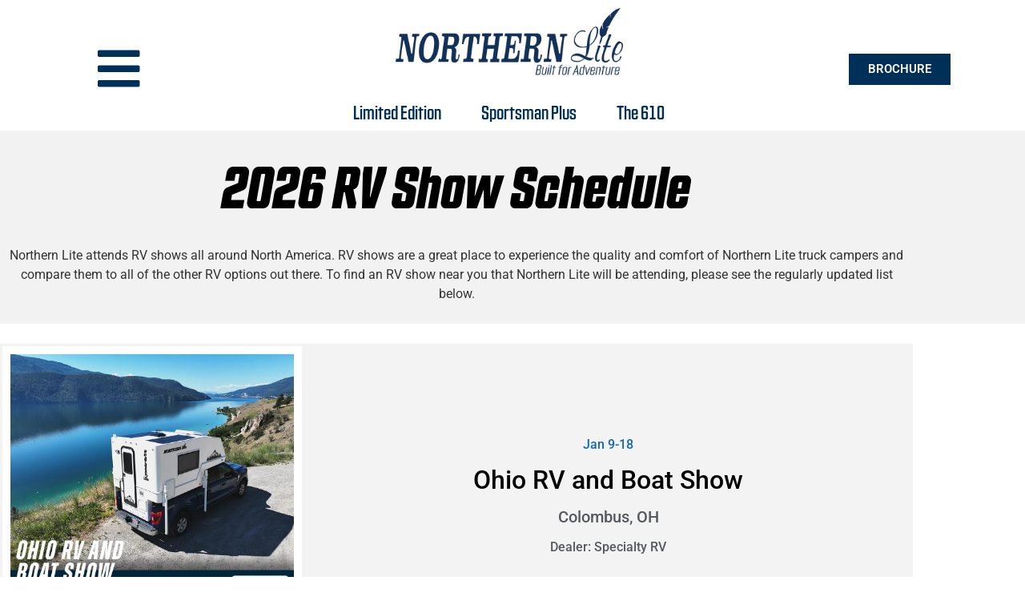

--- FILE ---
content_type: text/html; charset=UTF-8
request_url: https://northern-lite.com/rv-shows/
body_size: 29487
content:
<!doctype html>
<html lang="en">
<head>
	<meta charset="UTF-8">
		<meta name="viewport" content="width=device-width, initial-scale=1">
	<link rel="profile" href="https://gmpg.org/xfn/11">
	<meta name='robots' content='index, follow, max-image-preview:large, max-snippet:-1, max-video-preview:-1' />
	<style>img:is([sizes="auto" i], [sizes^="auto," i]) { contain-intrinsic-size: 3000px 1500px }</style>
	
	<!-- This site is optimized with the Yoast SEO plugin v26.1.1 - https://yoast.com/wordpress/plugins/seo/ -->
	<title>RV Shows in Canada, US, and Australia | Northern Lite 4-Season Truck Campers</title>
	<meta name="description" content="Northern Lite Truck Campers are on display at RV Shows across Canada, the Untited States, and Australia. Come see the Northern Lite difference!" />
	<link rel="canonical" href="https://northern-lite.com/rv-shows/" />
	<meta property="og:locale" content="en_US" />
	<meta property="og:type" content="article" />
	<meta property="og:title" content="RV Shows in Canada, US, and Australia | Northern Lite 4-Season Truck Campers" />
	<meta property="og:description" content="Northern Lite Truck Campers are on display at RV Shows across Canada, the Untited States, and Australia. Come see the Northern Lite difference!" />
	<meta property="og:url" content="https://northern-lite.com/rv-shows/" />
	<meta property="og:site_name" content="Northern Lite 4-Season Truck Campers" />
	<meta property="article:publisher" content="https://www.facebook.com/northernlitetruckcampers/" />
	<meta property="article:modified_time" content="2026-01-21T19:53:32+00:00" />
	<meta property="og:image" content="https://northern-lite.com/wp-content/uploads/2025/11/Ohio-RV-and-Boat-Show.webp" />
	<meta property="og:image:width" content="1080" />
	<meta property="og:image:height" content="1080" />
	<meta property="og:image:type" content="image/webp" />
	<meta name="twitter:card" content="summary_large_image" />
	<meta name="twitter:site" content="@NorthernLiteMfg" />
	<meta name="twitter:label1" content="Est. reading time" />
	<meta name="twitter:data1" content="10 minutes" />
	<script type="application/ld+json" class="yoast-schema-graph">{"@context":"https://schema.org","@graph":[{"@type":"WebPage","@id":"https://northern-lite.com/rv-shows/","url":"https://northern-lite.com/rv-shows/","name":"RV Shows in Canada, US, and Australia | Northern Lite 4-Season Truck Campers","isPartOf":{"@id":"https://northern-lite.com/#website"},"primaryImageOfPage":{"@id":"https://northern-lite.com/rv-shows/#primaryimage"},"image":{"@id":"https://northern-lite.com/rv-shows/#primaryimage"},"thumbnailUrl":"https://northern-lite.com/wp-content/uploads/2025/11/Ohio-RV-and-Boat-Show.webp","datePublished":"2019-03-23T05:19:46+00:00","dateModified":"2026-01-21T19:53:32+00:00","description":"Northern Lite Truck Campers are on display at RV Shows across Canada, the Untited States, and Australia. Come see the Northern Lite difference!","breadcrumb":{"@id":"https://northern-lite.com/rv-shows/#breadcrumb"},"inLanguage":"en","potentialAction":[{"@type":"ReadAction","target":["https://northern-lite.com/rv-shows/"]}]},{"@type":"ImageObject","inLanguage":"en","@id":"https://northern-lite.com/rv-shows/#primaryimage","url":"https://northern-lite.com/wp-content/uploads/2025/11/Ohio-RV-and-Boat-Show.webp","contentUrl":"https://northern-lite.com/wp-content/uploads/2025/11/Ohio-RV-and-Boat-Show.webp","width":1080,"height":1080},{"@type":"BreadcrumbList","@id":"https://northern-lite.com/rv-shows/#breadcrumb","itemListElement":[{"@type":"ListItem","position":1,"name":"Home","item":"https://northern-lite.com/"},{"@type":"ListItem","position":2,"name":"RV Shows in Canada, US, and Australia"}]},{"@type":"WebSite","@id":"https://northern-lite.com/#website","url":"https://northern-lite.com/","name":"Northern Lite 4-Season Truck Campers","description":"The lightest 4-season truck campers on the market","publisher":{"@id":"https://northern-lite.com/#organization"},"potentialAction":[{"@type":"SearchAction","target":{"@type":"EntryPoint","urlTemplate":"https://northern-lite.com/?s={search_term_string}"},"query-input":{"@type":"PropertyValueSpecification","valueRequired":true,"valueName":"search_term_string"}}],"inLanguage":"en"},{"@type":"Organization","@id":"https://northern-lite.com/#organization","name":"Northern Lite Truck Campers","url":"https://northern-lite.com/","logo":{"@type":"ImageObject","inLanguage":"en","@id":"https://northern-lite.com/#/schema/logo/image/","url":"https://northern-lite.com/wp-content/uploads/2019/03/NL-Logo-Blue-with-tag.webp","contentUrl":"https://northern-lite.com/wp-content/uploads/2019/03/NL-Logo-Blue-with-tag.webp","width":1920,"height":583,"caption":"Northern Lite Truck Campers"},"image":{"@id":"https://northern-lite.com/#/schema/logo/image/"},"sameAs":["https://www.facebook.com/northernlitetruckcampers/","https://x.com/NorthernLiteMfg","https://www.instagram.com/northernlitetruckcampers/","https://www.pinterest.ca/northernlitecampers/","https://www.youtube.com/user/NorthernLiteCampers"]}]}</script>
	<!-- / Yoast SEO plugin. -->


<link rel='dns-prefetch' href='//www.googletagmanager.com' />
<link rel="alternate" type="application/rss+xml" title="Northern Lite 4-Season Truck Campers &raquo; Feed" href="https://northern-lite.com/feed/" />
<link rel="alternate" type="application/rss+xml" title="Northern Lite 4-Season Truck Campers &raquo; Comments Feed" href="https://northern-lite.com/comments/feed/" />
<script>
window._wpemojiSettings = {"baseUrl":"https:\/\/s.w.org\/images\/core\/emoji\/16.0.1\/72x72\/","ext":".png","svgUrl":"https:\/\/s.w.org\/images\/core\/emoji\/16.0.1\/svg\/","svgExt":".svg","source":{"concatemoji":"https:\/\/northern-lite.com\/wp-includes\/js\/wp-emoji-release.min.js?ver=6.8.3"}};
/*! This file is auto-generated */
!function(s,n){var o,i,e;function c(e){try{var t={supportTests:e,timestamp:(new Date).valueOf()};sessionStorage.setItem(o,JSON.stringify(t))}catch(e){}}function p(e,t,n){e.clearRect(0,0,e.canvas.width,e.canvas.height),e.fillText(t,0,0);var t=new Uint32Array(e.getImageData(0,0,e.canvas.width,e.canvas.height).data),a=(e.clearRect(0,0,e.canvas.width,e.canvas.height),e.fillText(n,0,0),new Uint32Array(e.getImageData(0,0,e.canvas.width,e.canvas.height).data));return t.every(function(e,t){return e===a[t]})}function u(e,t){e.clearRect(0,0,e.canvas.width,e.canvas.height),e.fillText(t,0,0);for(var n=e.getImageData(16,16,1,1),a=0;a<n.data.length;a++)if(0!==n.data[a])return!1;return!0}function f(e,t,n,a){switch(t){case"flag":return n(e,"\ud83c\udff3\ufe0f\u200d\u26a7\ufe0f","\ud83c\udff3\ufe0f\u200b\u26a7\ufe0f")?!1:!n(e,"\ud83c\udde8\ud83c\uddf6","\ud83c\udde8\u200b\ud83c\uddf6")&&!n(e,"\ud83c\udff4\udb40\udc67\udb40\udc62\udb40\udc65\udb40\udc6e\udb40\udc67\udb40\udc7f","\ud83c\udff4\u200b\udb40\udc67\u200b\udb40\udc62\u200b\udb40\udc65\u200b\udb40\udc6e\u200b\udb40\udc67\u200b\udb40\udc7f");case"emoji":return!a(e,"\ud83e\udedf")}return!1}function g(e,t,n,a){var r="undefined"!=typeof WorkerGlobalScope&&self instanceof WorkerGlobalScope?new OffscreenCanvas(300,150):s.createElement("canvas"),o=r.getContext("2d",{willReadFrequently:!0}),i=(o.textBaseline="top",o.font="600 32px Arial",{});return e.forEach(function(e){i[e]=t(o,e,n,a)}),i}function t(e){var t=s.createElement("script");t.src=e,t.defer=!0,s.head.appendChild(t)}"undefined"!=typeof Promise&&(o="wpEmojiSettingsSupports",i=["flag","emoji"],n.supports={everything:!0,everythingExceptFlag:!0},e=new Promise(function(e){s.addEventListener("DOMContentLoaded",e,{once:!0})}),new Promise(function(t){var n=function(){try{var e=JSON.parse(sessionStorage.getItem(o));if("object"==typeof e&&"number"==typeof e.timestamp&&(new Date).valueOf()<e.timestamp+604800&&"object"==typeof e.supportTests)return e.supportTests}catch(e){}return null}();if(!n){if("undefined"!=typeof Worker&&"undefined"!=typeof OffscreenCanvas&&"undefined"!=typeof URL&&URL.createObjectURL&&"undefined"!=typeof Blob)try{var e="postMessage("+g.toString()+"("+[JSON.stringify(i),f.toString(),p.toString(),u.toString()].join(",")+"));",a=new Blob([e],{type:"text/javascript"}),r=new Worker(URL.createObjectURL(a),{name:"wpTestEmojiSupports"});return void(r.onmessage=function(e){c(n=e.data),r.terminate(),t(n)})}catch(e){}c(n=g(i,f,p,u))}t(n)}).then(function(e){for(var t in e)n.supports[t]=e[t],n.supports.everything=n.supports.everything&&n.supports[t],"flag"!==t&&(n.supports.everythingExceptFlag=n.supports.everythingExceptFlag&&n.supports[t]);n.supports.everythingExceptFlag=n.supports.everythingExceptFlag&&!n.supports.flag,n.DOMReady=!1,n.readyCallback=function(){n.DOMReady=!0}}).then(function(){return e}).then(function(){var e;n.supports.everything||(n.readyCallback(),(e=n.source||{}).concatemoji?t(e.concatemoji):e.wpemoji&&e.twemoji&&(t(e.twemoji),t(e.wpemoji)))}))}((window,document),window._wpemojiSettings);
</script>
<link rel="stylesheet" type="text/css" href="https://use.typekit.net/tws6vjm.css"><link rel='stylesheet' id='ggskin-style-css' href='https://northern-lite.com/wp-content/plugins/garden-gnome-package/include/ggskin.css?ver=6.8.3' media='all' />
<style id='wp-emoji-styles-inline-css'>

	img.wp-smiley, img.emoji {
		display: inline !important;
		border: none !important;
		box-shadow: none !important;
		height: 1em !important;
		width: 1em !important;
		margin: 0 0.07em !important;
		vertical-align: -0.1em !important;
		background: none !important;
		padding: 0 !important;
	}
</style>
<style id='classic-theme-styles-inline-css'>
/*! This file is auto-generated */
.wp-block-button__link{color:#fff;background-color:#32373c;border-radius:9999px;box-shadow:none;text-decoration:none;padding:calc(.667em + 2px) calc(1.333em + 2px);font-size:1.125em}.wp-block-file__button{background:#32373c;color:#fff;text-decoration:none}
</style>
<style id='global-styles-inline-css'>
:root{--wp--preset--aspect-ratio--square: 1;--wp--preset--aspect-ratio--4-3: 4/3;--wp--preset--aspect-ratio--3-4: 3/4;--wp--preset--aspect-ratio--3-2: 3/2;--wp--preset--aspect-ratio--2-3: 2/3;--wp--preset--aspect-ratio--16-9: 16/9;--wp--preset--aspect-ratio--9-16: 9/16;--wp--preset--color--black: #000000;--wp--preset--color--cyan-bluish-gray: #abb8c3;--wp--preset--color--white: #ffffff;--wp--preset--color--pale-pink: #f78da7;--wp--preset--color--vivid-red: #cf2e2e;--wp--preset--color--luminous-vivid-orange: #ff6900;--wp--preset--color--luminous-vivid-amber: #fcb900;--wp--preset--color--light-green-cyan: #7bdcb5;--wp--preset--color--vivid-green-cyan: #00d084;--wp--preset--color--pale-cyan-blue: #8ed1fc;--wp--preset--color--vivid-cyan-blue: #0693e3;--wp--preset--color--vivid-purple: #9b51e0;--wp--preset--gradient--vivid-cyan-blue-to-vivid-purple: linear-gradient(135deg,rgba(6,147,227,1) 0%,rgb(155,81,224) 100%);--wp--preset--gradient--light-green-cyan-to-vivid-green-cyan: linear-gradient(135deg,rgb(122,220,180) 0%,rgb(0,208,130) 100%);--wp--preset--gradient--luminous-vivid-amber-to-luminous-vivid-orange: linear-gradient(135deg,rgba(252,185,0,1) 0%,rgba(255,105,0,1) 100%);--wp--preset--gradient--luminous-vivid-orange-to-vivid-red: linear-gradient(135deg,rgba(255,105,0,1) 0%,rgb(207,46,46) 100%);--wp--preset--gradient--very-light-gray-to-cyan-bluish-gray: linear-gradient(135deg,rgb(238,238,238) 0%,rgb(169,184,195) 100%);--wp--preset--gradient--cool-to-warm-spectrum: linear-gradient(135deg,rgb(74,234,220) 0%,rgb(151,120,209) 20%,rgb(207,42,186) 40%,rgb(238,44,130) 60%,rgb(251,105,98) 80%,rgb(254,248,76) 100%);--wp--preset--gradient--blush-light-purple: linear-gradient(135deg,rgb(255,206,236) 0%,rgb(152,150,240) 100%);--wp--preset--gradient--blush-bordeaux: linear-gradient(135deg,rgb(254,205,165) 0%,rgb(254,45,45) 50%,rgb(107,0,62) 100%);--wp--preset--gradient--luminous-dusk: linear-gradient(135deg,rgb(255,203,112) 0%,rgb(199,81,192) 50%,rgb(65,88,208) 100%);--wp--preset--gradient--pale-ocean: linear-gradient(135deg,rgb(255,245,203) 0%,rgb(182,227,212) 50%,rgb(51,167,181) 100%);--wp--preset--gradient--electric-grass: linear-gradient(135deg,rgb(202,248,128) 0%,rgb(113,206,126) 100%);--wp--preset--gradient--midnight: linear-gradient(135deg,rgb(2,3,129) 0%,rgb(40,116,252) 100%);--wp--preset--font-size--small: 13px;--wp--preset--font-size--medium: 20px;--wp--preset--font-size--large: 36px;--wp--preset--font-size--x-large: 42px;--wp--preset--spacing--20: 0.44rem;--wp--preset--spacing--30: 0.67rem;--wp--preset--spacing--40: 1rem;--wp--preset--spacing--50: 1.5rem;--wp--preset--spacing--60: 2.25rem;--wp--preset--spacing--70: 3.38rem;--wp--preset--spacing--80: 5.06rem;--wp--preset--shadow--natural: 6px 6px 9px rgba(0, 0, 0, 0.2);--wp--preset--shadow--deep: 12px 12px 50px rgba(0, 0, 0, 0.4);--wp--preset--shadow--sharp: 6px 6px 0px rgba(0, 0, 0, 0.2);--wp--preset--shadow--outlined: 6px 6px 0px -3px rgba(255, 255, 255, 1), 6px 6px rgba(0, 0, 0, 1);--wp--preset--shadow--crisp: 6px 6px 0px rgba(0, 0, 0, 1);}:where(.is-layout-flex){gap: 0.5em;}:where(.is-layout-grid){gap: 0.5em;}body .is-layout-flex{display: flex;}.is-layout-flex{flex-wrap: wrap;align-items: center;}.is-layout-flex > :is(*, div){margin: 0;}body .is-layout-grid{display: grid;}.is-layout-grid > :is(*, div){margin: 0;}:where(.wp-block-columns.is-layout-flex){gap: 2em;}:where(.wp-block-columns.is-layout-grid){gap: 2em;}:where(.wp-block-post-template.is-layout-flex){gap: 1.25em;}:where(.wp-block-post-template.is-layout-grid){gap: 1.25em;}.has-black-color{color: var(--wp--preset--color--black) !important;}.has-cyan-bluish-gray-color{color: var(--wp--preset--color--cyan-bluish-gray) !important;}.has-white-color{color: var(--wp--preset--color--white) !important;}.has-pale-pink-color{color: var(--wp--preset--color--pale-pink) !important;}.has-vivid-red-color{color: var(--wp--preset--color--vivid-red) !important;}.has-luminous-vivid-orange-color{color: var(--wp--preset--color--luminous-vivid-orange) !important;}.has-luminous-vivid-amber-color{color: var(--wp--preset--color--luminous-vivid-amber) !important;}.has-light-green-cyan-color{color: var(--wp--preset--color--light-green-cyan) !important;}.has-vivid-green-cyan-color{color: var(--wp--preset--color--vivid-green-cyan) !important;}.has-pale-cyan-blue-color{color: var(--wp--preset--color--pale-cyan-blue) !important;}.has-vivid-cyan-blue-color{color: var(--wp--preset--color--vivid-cyan-blue) !important;}.has-vivid-purple-color{color: var(--wp--preset--color--vivid-purple) !important;}.has-black-background-color{background-color: var(--wp--preset--color--black) !important;}.has-cyan-bluish-gray-background-color{background-color: var(--wp--preset--color--cyan-bluish-gray) !important;}.has-white-background-color{background-color: var(--wp--preset--color--white) !important;}.has-pale-pink-background-color{background-color: var(--wp--preset--color--pale-pink) !important;}.has-vivid-red-background-color{background-color: var(--wp--preset--color--vivid-red) !important;}.has-luminous-vivid-orange-background-color{background-color: var(--wp--preset--color--luminous-vivid-orange) !important;}.has-luminous-vivid-amber-background-color{background-color: var(--wp--preset--color--luminous-vivid-amber) !important;}.has-light-green-cyan-background-color{background-color: var(--wp--preset--color--light-green-cyan) !important;}.has-vivid-green-cyan-background-color{background-color: var(--wp--preset--color--vivid-green-cyan) !important;}.has-pale-cyan-blue-background-color{background-color: var(--wp--preset--color--pale-cyan-blue) !important;}.has-vivid-cyan-blue-background-color{background-color: var(--wp--preset--color--vivid-cyan-blue) !important;}.has-vivid-purple-background-color{background-color: var(--wp--preset--color--vivid-purple) !important;}.has-black-border-color{border-color: var(--wp--preset--color--black) !important;}.has-cyan-bluish-gray-border-color{border-color: var(--wp--preset--color--cyan-bluish-gray) !important;}.has-white-border-color{border-color: var(--wp--preset--color--white) !important;}.has-pale-pink-border-color{border-color: var(--wp--preset--color--pale-pink) !important;}.has-vivid-red-border-color{border-color: var(--wp--preset--color--vivid-red) !important;}.has-luminous-vivid-orange-border-color{border-color: var(--wp--preset--color--luminous-vivid-orange) !important;}.has-luminous-vivid-amber-border-color{border-color: var(--wp--preset--color--luminous-vivid-amber) !important;}.has-light-green-cyan-border-color{border-color: var(--wp--preset--color--light-green-cyan) !important;}.has-vivid-green-cyan-border-color{border-color: var(--wp--preset--color--vivid-green-cyan) !important;}.has-pale-cyan-blue-border-color{border-color: var(--wp--preset--color--pale-cyan-blue) !important;}.has-vivid-cyan-blue-border-color{border-color: var(--wp--preset--color--vivid-cyan-blue) !important;}.has-vivid-purple-border-color{border-color: var(--wp--preset--color--vivid-purple) !important;}.has-vivid-cyan-blue-to-vivid-purple-gradient-background{background: var(--wp--preset--gradient--vivid-cyan-blue-to-vivid-purple) !important;}.has-light-green-cyan-to-vivid-green-cyan-gradient-background{background: var(--wp--preset--gradient--light-green-cyan-to-vivid-green-cyan) !important;}.has-luminous-vivid-amber-to-luminous-vivid-orange-gradient-background{background: var(--wp--preset--gradient--luminous-vivid-amber-to-luminous-vivid-orange) !important;}.has-luminous-vivid-orange-to-vivid-red-gradient-background{background: var(--wp--preset--gradient--luminous-vivid-orange-to-vivid-red) !important;}.has-very-light-gray-to-cyan-bluish-gray-gradient-background{background: var(--wp--preset--gradient--very-light-gray-to-cyan-bluish-gray) !important;}.has-cool-to-warm-spectrum-gradient-background{background: var(--wp--preset--gradient--cool-to-warm-spectrum) !important;}.has-blush-light-purple-gradient-background{background: var(--wp--preset--gradient--blush-light-purple) !important;}.has-blush-bordeaux-gradient-background{background: var(--wp--preset--gradient--blush-bordeaux) !important;}.has-luminous-dusk-gradient-background{background: var(--wp--preset--gradient--luminous-dusk) !important;}.has-pale-ocean-gradient-background{background: var(--wp--preset--gradient--pale-ocean) !important;}.has-electric-grass-gradient-background{background: var(--wp--preset--gradient--electric-grass) !important;}.has-midnight-gradient-background{background: var(--wp--preset--gradient--midnight) !important;}.has-small-font-size{font-size: var(--wp--preset--font-size--small) !important;}.has-medium-font-size{font-size: var(--wp--preset--font-size--medium) !important;}.has-large-font-size{font-size: var(--wp--preset--font-size--large) !important;}.has-x-large-font-size{font-size: var(--wp--preset--font-size--x-large) !important;}
:where(.wp-block-post-template.is-layout-flex){gap: 1.25em;}:where(.wp-block-post-template.is-layout-grid){gap: 1.25em;}
:where(.wp-block-columns.is-layout-flex){gap: 2em;}:where(.wp-block-columns.is-layout-grid){gap: 2em;}
:root :where(.wp-block-pullquote){font-size: 1.5em;line-height: 1.6;}
</style>
<link rel='stylesheet' id='woocommerce-layout-css' href='https://northern-lite.com/wp-content/plugins/woocommerce/assets/css/woocommerce-layout.css?ver=10.2.3' media='all' />
<link rel='stylesheet' id='woocommerce-smallscreen-css' href='https://northern-lite.com/wp-content/plugins/woocommerce/assets/css/woocommerce-smallscreen.css?ver=10.2.3' media='only screen and (max-width: 768px)' />
<link rel='stylesheet' id='woocommerce-general-css' href='https://northern-lite.com/wp-content/plugins/woocommerce/assets/css/woocommerce.css?ver=10.2.3' media='all' />
<style id='woocommerce-inline-inline-css'>
.woocommerce form .form-row .required { visibility: visible; }
</style>
<link rel='stylesheet' id='brands-styles-css' href='https://northern-lite.com/wp-content/plugins/woocommerce/assets/css/brands.css?ver=10.2.3' media='all' />
<link rel='stylesheet' id='hello-elementor-css' href='https://northern-lite.com/wp-content/themes/hello-elementor/style.min.css?ver=2.6.1' media='all' />
<link rel='stylesheet' id='hello-elementor-theme-style-css' href='https://northern-lite.com/wp-content/themes/hello-elementor/theme.min.css?ver=2.6.1' media='all' />
<link rel='stylesheet' id='elementor-frontend-css' href='https://northern-lite.com/wp-content/plugins/elementor/assets/css/frontend.min.css?ver=3.34.1' media='all' />
<style id='elementor-frontend-inline-css'>
.elementor-kit-8115{--e-global-color-primary:#6EC1E4;--e-global-color-secondary:#54595F;--e-global-color-text:#7A7A7A;--e-global-color-accent:#61CE70;--e-global-color-749138e3:#66A3EB;--e-global-color-781a1cba:RGBA(122,122,122,0.09);--e-global-color-66927895:#6B66EB;--e-global-color-31ce0d9f:#1569AE;--e-global-color-47de31d7:#000;--e-global-color-2a6ad6b1:#FFF;--e-global-color-7a4f5a39:#003057;--e-global-typography-primary-font-family:"Roboto";--e-global-typography-primary-font-weight:600;--e-global-typography-secondary-font-family:"Roboto Slab";--e-global-typography-secondary-font-weight:400;--e-global-typography-text-font-family:"Roboto";--e-global-typography-text-font-weight:400;--e-global-typography-accent-font-family:"Roboto";--e-global-typography-accent-font-weight:500;}.elementor-kit-8115 button,.elementor-kit-8115 input[type="button"],.elementor-kit-8115 input[type="submit"],.elementor-kit-8115 .elementor-button{background-color:#FFFFFF;color:#1569AE;border-radius:0px 0px 0px 0px;}.elementor-kit-8115 button:hover,.elementor-kit-8115 button:focus,.elementor-kit-8115 input[type="button"]:hover,.elementor-kit-8115 input[type="button"]:focus,.elementor-kit-8115 input[type="submit"]:hover,.elementor-kit-8115 input[type="submit"]:focus,.elementor-kit-8115 .elementor-button:hover,.elementor-kit-8115 .elementor-button:focus{background-color:#003057;color:#FFFFFF;}.elementor-kit-8115 e-page-transition{background-color:#FFBC7D;}.elementor-kit-8115 a{color:#1569AE;}.elementor-kit-8115 a:hover{color:#003057;}.elementor-section.elementor-section-boxed > .elementor-container{max-width:1140px;}.e-con{--container-max-width:1140px;}.elementor-widget:not(:last-child){margin-block-end:20px;}.elementor-element{--widgets-spacing:20px 20px;--widgets-spacing-row:20px;--widgets-spacing-column:20px;}{}h1.entry-title{display:var(--page-title-display);}@media(max-width:1024px){.elementor-section.elementor-section-boxed > .elementor-container{max-width:1024px;}.e-con{--container-max-width:1024px;}}@media(max-width:767px){.elementor-section.elementor-section-boxed > .elementor-container{max-width:767px;}.e-con{--container-max-width:767px;}}
.elementor-16 .elementor-element.elementor-element-7c5c93c:not(.elementor-motion-effects-element-type-background), .elementor-16 .elementor-element.elementor-element-7c5c93c > .elementor-motion-effects-container > .elementor-motion-effects-layer{background-color:#F2F2F2;}.elementor-16 .elementor-element.elementor-element-7c5c93c{transition:background 0.3s, border 0.3s, border-radius 0.3s, box-shadow 0.3s;padding:25px 0px 25px 0px;}.elementor-16 .elementor-element.elementor-element-7c5c93c > .elementor-background-overlay{transition:background 0.3s, border-radius 0.3s, opacity 0.3s;}.elementor-16 .elementor-element.elementor-element-4a168d4 > .elementor-widget-container{padding:0px 0px 0px 0px;}.elementor-16 .elementor-element.elementor-element-4a168d4{text-align:center;}.elementor-16 .elementor-element.elementor-element-4a168d4 .elementor-heading-title{font-family:"countach", Sans-serif;font-size:72px;font-weight:900;font-style:italic;line-height:0.9em;color:#000000;}.elementor-16 .elementor-element.elementor-element-3ba0ad9:not(.elementor-motion-effects-element-type-background), .elementor-16 .elementor-element.elementor-element-3ba0ad9 > .elementor-motion-effects-container > .elementor-motion-effects-layer{background-color:#F2F2F2;}.elementor-16 .elementor-element.elementor-element-3ba0ad9{transition:background 0.3s, border 0.3s, border-radius 0.3s, box-shadow 0.3s;}.elementor-16 .elementor-element.elementor-element-3ba0ad9 > .elementor-background-overlay{transition:background 0.3s, border-radius 0.3s, opacity 0.3s;}.elementor-16 .elementor-element.elementor-element-4f14aab:not(.elementor-motion-effects-element-type-background), .elementor-16 .elementor-element.elementor-element-4f14aab > .elementor-motion-effects-container > .elementor-motion-effects-layer{background-color:rgba(255,255,255,0.09);}.elementor-16 .elementor-element.elementor-element-4f14aab, .elementor-16 .elementor-element.elementor-element-4f14aab > .elementor-background-overlay{border-radius:0px 0px 0px 0px;}.elementor-16 .elementor-element.elementor-element-4f14aab{transition:background 0.3s, border 0.3s, border-radius 0.3s, box-shadow 0.3s;margin-top:25px;margin-bottom:25px;}.elementor-16 .elementor-element.elementor-element-4f14aab > .elementor-background-overlay{transition:background 0.3s, border-radius 0.3s, opacity 0.3s;}.elementor-bc-flex-widget .elementor-16 .elementor-element.elementor-element-d2482af.elementor-column .elementor-widget-wrap{align-items:center;}.elementor-16 .elementor-element.elementor-element-d2482af.elementor-column.elementor-element[data-element_type="column"] > .elementor-widget-wrap.elementor-element-populated{align-content:center;align-items:center;}.elementor-16 .elementor-element.elementor-element-d2482af > .elementor-element-populated{border-style:solid;border-color:rgba(122,122,122,0.09);transition:background 0.3s, border 0.3s, border-radius 0.3s, box-shadow 0.3s;}.elementor-16 .elementor-element.elementor-element-d2482af > .elementor-element-populated > .elementor-background-overlay{transition:background 0.3s, border-radius 0.3s, opacity 0.3s;}.elementor-16 .elementor-element.elementor-element-75db378:not(.elementor-motion-effects-element-type-background) > .elementor-widget-wrap, .elementor-16 .elementor-element.elementor-element-75db378 > .elementor-widget-wrap > .elementor-motion-effects-container > .elementor-motion-effects-layer{background-color:rgba(122,122,122,0.09);}.elementor-bc-flex-widget .elementor-16 .elementor-element.elementor-element-75db378.elementor-column .elementor-widget-wrap{align-items:center;}.elementor-16 .elementor-element.elementor-element-75db378.elementor-column.elementor-element[data-element_type="column"] > .elementor-widget-wrap.elementor-element-populated{align-content:center;align-items:center;}.elementor-16 .elementor-element.elementor-element-75db378 > .elementor-element-populated{transition:background 0.3s, border 0.3s, border-radius 0.3s, box-shadow 0.3s;}.elementor-16 .elementor-element.elementor-element-75db378 > .elementor-element-populated > .elementor-background-overlay{transition:background 0.3s, border-radius 0.3s, opacity 0.3s;}.elementor-16 .elementor-element.elementor-element-b6ab1ac{text-align:center;}.elementor-16 .elementor-element.elementor-element-b6ab1ac .elementor-heading-title{color:#1569ae;}.elementor-16 .elementor-element.elementor-element-e600176{text-align:center;}.elementor-16 .elementor-element.elementor-element-e600176 .elementor-heading-title{color:#000000;}.elementor-16 .elementor-element.elementor-element-958f14d{text-align:center;}.elementor-16 .elementor-element.elementor-element-958f14d .elementor-heading-title{color:#54595f;}.elementor-16 .elementor-element.elementor-element-65db72f{text-align:center;}.elementor-16 .elementor-element.elementor-element-65db72f .elementor-heading-title{color:#54595f;}.elementor-16 .elementor-element.elementor-element-8a6f883:not(.elementor-motion-effects-element-type-background), .elementor-16 .elementor-element.elementor-element-8a6f883 > .elementor-motion-effects-container > .elementor-motion-effects-layer{background-color:rgba(255,255,255,0.09);}.elementor-16 .elementor-element.elementor-element-8a6f883, .elementor-16 .elementor-element.elementor-element-8a6f883 > .elementor-background-overlay{border-radius:0px 0px 0px 0px;}.elementor-16 .elementor-element.elementor-element-8a6f883{transition:background 0.3s, border 0.3s, border-radius 0.3s, box-shadow 0.3s;margin-top:25px;margin-bottom:25px;}.elementor-16 .elementor-element.elementor-element-8a6f883 > .elementor-background-overlay{transition:background 0.3s, border-radius 0.3s, opacity 0.3s;}.elementor-bc-flex-widget .elementor-16 .elementor-element.elementor-element-e6fa043.elementor-column .elementor-widget-wrap{align-items:center;}.elementor-16 .elementor-element.elementor-element-e6fa043.elementor-column.elementor-element[data-element_type="column"] > .elementor-widget-wrap.elementor-element-populated{align-content:center;align-items:center;}.elementor-16 .elementor-element.elementor-element-e6fa043 > .elementor-element-populated{border-style:solid;border-color:rgba(122,122,122,0.09);transition:background 0.3s, border 0.3s, border-radius 0.3s, box-shadow 0.3s;}.elementor-16 .elementor-element.elementor-element-e6fa043 > .elementor-element-populated > .elementor-background-overlay{transition:background 0.3s, border-radius 0.3s, opacity 0.3s;}.elementor-16 .elementor-element.elementor-element-8971b4b:not(.elementor-motion-effects-element-type-background) > .elementor-widget-wrap, .elementor-16 .elementor-element.elementor-element-8971b4b > .elementor-widget-wrap > .elementor-motion-effects-container > .elementor-motion-effects-layer{background-color:rgba(122,122,122,0.09);}.elementor-bc-flex-widget .elementor-16 .elementor-element.elementor-element-8971b4b.elementor-column .elementor-widget-wrap{align-items:center;}.elementor-16 .elementor-element.elementor-element-8971b4b.elementor-column.elementor-element[data-element_type="column"] > .elementor-widget-wrap.elementor-element-populated{align-content:center;align-items:center;}.elementor-16 .elementor-element.elementor-element-8971b4b > .elementor-element-populated{transition:background 0.3s, border 0.3s, border-radius 0.3s, box-shadow 0.3s;}.elementor-16 .elementor-element.elementor-element-8971b4b > .elementor-element-populated > .elementor-background-overlay{transition:background 0.3s, border-radius 0.3s, opacity 0.3s;}.elementor-16 .elementor-element.elementor-element-00672b2{text-align:center;}.elementor-16 .elementor-element.elementor-element-00672b2 .elementor-heading-title{color:#1569ae;}.elementor-16 .elementor-element.elementor-element-1bf4e7b{text-align:center;}.elementor-16 .elementor-element.elementor-element-1bf4e7b .elementor-heading-title{color:#000000;}.elementor-16 .elementor-element.elementor-element-42c6156{text-align:center;}.elementor-16 .elementor-element.elementor-element-42c6156 .elementor-heading-title{color:#54595f;}.elementor-16 .elementor-element.elementor-element-84ae9b2{text-align:center;}.elementor-16 .elementor-element.elementor-element-84ae9b2 .elementor-heading-title{color:#54595f;}.elementor-16 .elementor-element.elementor-element-4882aa8{text-align:center;}.elementor-16 .elementor-element.elementor-element-4882aa8 .elementor-heading-title{color:#54595f;}.elementor-16 .elementor-element.elementor-element-0a385ba:not(.elementor-motion-effects-element-type-background), .elementor-16 .elementor-element.elementor-element-0a385ba > .elementor-motion-effects-container > .elementor-motion-effects-layer{background-color:rgba(255,255,255,0.09);}.elementor-16 .elementor-element.elementor-element-0a385ba, .elementor-16 .elementor-element.elementor-element-0a385ba > .elementor-background-overlay{border-radius:0px 0px 0px 0px;}.elementor-16 .elementor-element.elementor-element-0a385ba{transition:background 0.3s, border 0.3s, border-radius 0.3s, box-shadow 0.3s;margin-top:25px;margin-bottom:25px;}.elementor-16 .elementor-element.elementor-element-0a385ba > .elementor-background-overlay{transition:background 0.3s, border-radius 0.3s, opacity 0.3s;}.elementor-bc-flex-widget .elementor-16 .elementor-element.elementor-element-a4b657d.elementor-column .elementor-widget-wrap{align-items:center;}.elementor-16 .elementor-element.elementor-element-a4b657d.elementor-column.elementor-element[data-element_type="column"] > .elementor-widget-wrap.elementor-element-populated{align-content:center;align-items:center;}.elementor-16 .elementor-element.elementor-element-a4b657d > .elementor-element-populated{border-style:solid;border-color:rgba(122,122,122,0.09);transition:background 0.3s, border 0.3s, border-radius 0.3s, box-shadow 0.3s;}.elementor-16 .elementor-element.elementor-element-a4b657d > .elementor-element-populated > .elementor-background-overlay{transition:background 0.3s, border-radius 0.3s, opacity 0.3s;}.elementor-16 .elementor-element.elementor-element-deee61a:not(.elementor-motion-effects-element-type-background) > .elementor-widget-wrap, .elementor-16 .elementor-element.elementor-element-deee61a > .elementor-widget-wrap > .elementor-motion-effects-container > .elementor-motion-effects-layer{background-color:rgba(122,122,122,0.09);}.elementor-bc-flex-widget .elementor-16 .elementor-element.elementor-element-deee61a.elementor-column .elementor-widget-wrap{align-items:center;}.elementor-16 .elementor-element.elementor-element-deee61a.elementor-column.elementor-element[data-element_type="column"] > .elementor-widget-wrap.elementor-element-populated{align-content:center;align-items:center;}.elementor-16 .elementor-element.elementor-element-deee61a > .elementor-element-populated{transition:background 0.3s, border 0.3s, border-radius 0.3s, box-shadow 0.3s;}.elementor-16 .elementor-element.elementor-element-deee61a > .elementor-element-populated > .elementor-background-overlay{transition:background 0.3s, border-radius 0.3s, opacity 0.3s;}.elementor-16 .elementor-element.elementor-element-3ee5f63{text-align:center;}.elementor-16 .elementor-element.elementor-element-3ee5f63 .elementor-heading-title{color:#1569ae;}.elementor-16 .elementor-element.elementor-element-128cae0{text-align:center;}.elementor-16 .elementor-element.elementor-element-128cae0 .elementor-heading-title{color:#000000;}.elementor-16 .elementor-element.elementor-element-b5a45bc{text-align:center;}.elementor-16 .elementor-element.elementor-element-b5a45bc .elementor-heading-title{color:#54595f;}.elementor-16 .elementor-element.elementor-element-91d2dab{text-align:center;}.elementor-16 .elementor-element.elementor-element-91d2dab .elementor-heading-title{color:#54595f;}.elementor-16 .elementor-element.elementor-element-a5002b4{text-align:center;}.elementor-16 .elementor-element.elementor-element-a5002b4 .elementor-heading-title{color:#54595f;}.elementor-16 .elementor-element.elementor-element-f967d73:not(.elementor-motion-effects-element-type-background), .elementor-16 .elementor-element.elementor-element-f967d73 > .elementor-motion-effects-container > .elementor-motion-effects-layer{background-color:rgba(255,255,255,0.09);}.elementor-16 .elementor-element.elementor-element-f967d73, .elementor-16 .elementor-element.elementor-element-f967d73 > .elementor-background-overlay{border-radius:0px 0px 0px 0px;}.elementor-16 .elementor-element.elementor-element-f967d73{transition:background 0.3s, border 0.3s, border-radius 0.3s, box-shadow 0.3s;margin-top:25px;margin-bottom:25px;}.elementor-16 .elementor-element.elementor-element-f967d73 > .elementor-background-overlay{transition:background 0.3s, border-radius 0.3s, opacity 0.3s;}.elementor-bc-flex-widget .elementor-16 .elementor-element.elementor-element-fab673f.elementor-column .elementor-widget-wrap{align-items:center;}.elementor-16 .elementor-element.elementor-element-fab673f.elementor-column.elementor-element[data-element_type="column"] > .elementor-widget-wrap.elementor-element-populated{align-content:center;align-items:center;}.elementor-16 .elementor-element.elementor-element-fab673f > .elementor-element-populated{border-style:solid;border-color:rgba(122,122,122,0.09);transition:background 0.3s, border 0.3s, border-radius 0.3s, box-shadow 0.3s;}.elementor-16 .elementor-element.elementor-element-fab673f > .elementor-element-populated > .elementor-background-overlay{transition:background 0.3s, border-radius 0.3s, opacity 0.3s;}.elementor-16 .elementor-element.elementor-element-7887268:not(.elementor-motion-effects-element-type-background) > .elementor-widget-wrap, .elementor-16 .elementor-element.elementor-element-7887268 > .elementor-widget-wrap > .elementor-motion-effects-container > .elementor-motion-effects-layer{background-color:rgba(122,122,122,0.09);}.elementor-bc-flex-widget .elementor-16 .elementor-element.elementor-element-7887268.elementor-column .elementor-widget-wrap{align-items:center;}.elementor-16 .elementor-element.elementor-element-7887268.elementor-column.elementor-element[data-element_type="column"] > .elementor-widget-wrap.elementor-element-populated{align-content:center;align-items:center;}.elementor-16 .elementor-element.elementor-element-7887268 > .elementor-element-populated{transition:background 0.3s, border 0.3s, border-radius 0.3s, box-shadow 0.3s;}.elementor-16 .elementor-element.elementor-element-7887268 > .elementor-element-populated > .elementor-background-overlay{transition:background 0.3s, border-radius 0.3s, opacity 0.3s;}.elementor-16 .elementor-element.elementor-element-ed64171{text-align:center;}.elementor-16 .elementor-element.elementor-element-ed64171 .elementor-heading-title{color:#1569ae;}.elementor-16 .elementor-element.elementor-element-37f098c{text-align:center;}.elementor-16 .elementor-element.elementor-element-37f098c .elementor-heading-title{color:#000000;}.elementor-16 .elementor-element.elementor-element-d006b11{text-align:center;}.elementor-16 .elementor-element.elementor-element-d006b11 .elementor-heading-title{color:#54595f;}.elementor-16 .elementor-element.elementor-element-0d3b9f5{text-align:center;}.elementor-16 .elementor-element.elementor-element-0d3b9f5 .elementor-heading-title{color:#54595f;}.elementor-16 .elementor-element.elementor-element-304c40a{text-align:center;}.elementor-16 .elementor-element.elementor-element-304c40a .elementor-heading-title{color:#54595f;}.elementor-16 .elementor-element.elementor-element-795756c:not(.elementor-motion-effects-element-type-background), .elementor-16 .elementor-element.elementor-element-795756c > .elementor-motion-effects-container > .elementor-motion-effects-layer{background-color:rgba(255,255,255,0.09);}.elementor-16 .elementor-element.elementor-element-795756c, .elementor-16 .elementor-element.elementor-element-795756c > .elementor-background-overlay{border-radius:0px 0px 0px 0px;}.elementor-16 .elementor-element.elementor-element-795756c{transition:background 0.3s, border 0.3s, border-radius 0.3s, box-shadow 0.3s;margin-top:25px;margin-bottom:25px;}.elementor-16 .elementor-element.elementor-element-795756c > .elementor-background-overlay{transition:background 0.3s, border-radius 0.3s, opacity 0.3s;}.elementor-bc-flex-widget .elementor-16 .elementor-element.elementor-element-fd8007e.elementor-column .elementor-widget-wrap{align-items:center;}.elementor-16 .elementor-element.elementor-element-fd8007e.elementor-column.elementor-element[data-element_type="column"] > .elementor-widget-wrap.elementor-element-populated{align-content:center;align-items:center;}.elementor-16 .elementor-element.elementor-element-fd8007e > .elementor-element-populated{border-style:solid;border-color:rgba(122,122,122,0.09);transition:background 0.3s, border 0.3s, border-radius 0.3s, box-shadow 0.3s;}.elementor-16 .elementor-element.elementor-element-fd8007e > .elementor-element-populated > .elementor-background-overlay{transition:background 0.3s, border-radius 0.3s, opacity 0.3s;}.elementor-16 .elementor-element.elementor-element-221610d:not(.elementor-motion-effects-element-type-background) > .elementor-widget-wrap, .elementor-16 .elementor-element.elementor-element-221610d > .elementor-widget-wrap > .elementor-motion-effects-container > .elementor-motion-effects-layer{background-color:rgba(122,122,122,0.09);}.elementor-bc-flex-widget .elementor-16 .elementor-element.elementor-element-221610d.elementor-column .elementor-widget-wrap{align-items:center;}.elementor-16 .elementor-element.elementor-element-221610d.elementor-column.elementor-element[data-element_type="column"] > .elementor-widget-wrap.elementor-element-populated{align-content:center;align-items:center;}.elementor-16 .elementor-element.elementor-element-221610d > .elementor-element-populated{transition:background 0.3s, border 0.3s, border-radius 0.3s, box-shadow 0.3s;}.elementor-16 .elementor-element.elementor-element-221610d > .elementor-element-populated > .elementor-background-overlay{transition:background 0.3s, border-radius 0.3s, opacity 0.3s;}.elementor-16 .elementor-element.elementor-element-4ce4d56{text-align:center;}.elementor-16 .elementor-element.elementor-element-4ce4d56 .elementor-heading-title{color:#1569ae;}.elementor-16 .elementor-element.elementor-element-9d0b55e{text-align:center;}.elementor-16 .elementor-element.elementor-element-9d0b55e .elementor-heading-title{color:#000000;}.elementor-16 .elementor-element.elementor-element-961da85{text-align:center;}.elementor-16 .elementor-element.elementor-element-961da85 .elementor-heading-title{color:#54595f;}.elementor-16 .elementor-element.elementor-element-c865d9a{text-align:center;}.elementor-16 .elementor-element.elementor-element-c865d9a .elementor-heading-title{color:#54595f;}.elementor-16 .elementor-element.elementor-element-e855f39{text-align:center;}.elementor-16 .elementor-element.elementor-element-e855f39 .elementor-heading-title{color:#54595f;}.elementor-16 .elementor-element.elementor-element-0893b59:not(.elementor-motion-effects-element-type-background), .elementor-16 .elementor-element.elementor-element-0893b59 > .elementor-motion-effects-container > .elementor-motion-effects-layer{background-color:rgba(255,255,255,0.09);}.elementor-16 .elementor-element.elementor-element-0893b59, .elementor-16 .elementor-element.elementor-element-0893b59 > .elementor-background-overlay{border-radius:0px 0px 0px 0px;}.elementor-16 .elementor-element.elementor-element-0893b59{transition:background 0.3s, border 0.3s, border-radius 0.3s, box-shadow 0.3s;margin-top:25px;margin-bottom:25px;}.elementor-16 .elementor-element.elementor-element-0893b59 > .elementor-background-overlay{transition:background 0.3s, border-radius 0.3s, opacity 0.3s;}.elementor-bc-flex-widget .elementor-16 .elementor-element.elementor-element-8624ed1.elementor-column .elementor-widget-wrap{align-items:center;}.elementor-16 .elementor-element.elementor-element-8624ed1.elementor-column.elementor-element[data-element_type="column"] > .elementor-widget-wrap.elementor-element-populated{align-content:center;align-items:center;}.elementor-16 .elementor-element.elementor-element-8624ed1 > .elementor-element-populated{border-style:solid;border-color:rgba(122,122,122,0.09);transition:background 0.3s, border 0.3s, border-radius 0.3s, box-shadow 0.3s;}.elementor-16 .elementor-element.elementor-element-8624ed1 > .elementor-element-populated > .elementor-background-overlay{transition:background 0.3s, border-radius 0.3s, opacity 0.3s;}.elementor-16 .elementor-element.elementor-element-bdd338d:not(.elementor-motion-effects-element-type-background) > .elementor-widget-wrap, .elementor-16 .elementor-element.elementor-element-bdd338d > .elementor-widget-wrap > .elementor-motion-effects-container > .elementor-motion-effects-layer{background-color:rgba(122,122,122,0.09);}.elementor-bc-flex-widget .elementor-16 .elementor-element.elementor-element-bdd338d.elementor-column .elementor-widget-wrap{align-items:center;}.elementor-16 .elementor-element.elementor-element-bdd338d.elementor-column.elementor-element[data-element_type="column"] > .elementor-widget-wrap.elementor-element-populated{align-content:center;align-items:center;}.elementor-16 .elementor-element.elementor-element-bdd338d > .elementor-element-populated{transition:background 0.3s, border 0.3s, border-radius 0.3s, box-shadow 0.3s;}.elementor-16 .elementor-element.elementor-element-bdd338d > .elementor-element-populated > .elementor-background-overlay{transition:background 0.3s, border-radius 0.3s, opacity 0.3s;}.elementor-16 .elementor-element.elementor-element-0b92d8c{text-align:center;}.elementor-16 .elementor-element.elementor-element-0b92d8c .elementor-heading-title{color:#1569ae;}.elementor-16 .elementor-element.elementor-element-b8b2a1a{text-align:center;}.elementor-16 .elementor-element.elementor-element-b8b2a1a .elementor-heading-title{color:#000000;}.elementor-16 .elementor-element.elementor-element-b85c4a6{text-align:center;}.elementor-16 .elementor-element.elementor-element-b85c4a6 .elementor-heading-title{color:#54595f;}.elementor-16 .elementor-element.elementor-element-9a21e88{text-align:center;}.elementor-16 .elementor-element.elementor-element-9a21e88 .elementor-heading-title{color:#54595f;}.elementor-16 .elementor-element.elementor-element-b0a2970{text-align:center;}.elementor-16 .elementor-element.elementor-element-b0a2970 .elementor-heading-title{color:#54595f;}.elementor-16 .elementor-element.elementor-element-cb34a6f:not(.elementor-motion-effects-element-type-background), .elementor-16 .elementor-element.elementor-element-cb34a6f > .elementor-motion-effects-container > .elementor-motion-effects-layer{background-color:rgba(255,255,255,0.09);}.elementor-16 .elementor-element.elementor-element-cb34a6f, .elementor-16 .elementor-element.elementor-element-cb34a6f > .elementor-background-overlay{border-radius:0px 0px 0px 0px;}.elementor-16 .elementor-element.elementor-element-cb34a6f{transition:background 0.3s, border 0.3s, border-radius 0.3s, box-shadow 0.3s;margin-top:25px;margin-bottom:25px;}.elementor-16 .elementor-element.elementor-element-cb34a6f > .elementor-background-overlay{transition:background 0.3s, border-radius 0.3s, opacity 0.3s;}.elementor-bc-flex-widget .elementor-16 .elementor-element.elementor-element-b58eb50.elementor-column .elementor-widget-wrap{align-items:center;}.elementor-16 .elementor-element.elementor-element-b58eb50.elementor-column.elementor-element[data-element_type="column"] > .elementor-widget-wrap.elementor-element-populated{align-content:center;align-items:center;}.elementor-16 .elementor-element.elementor-element-b58eb50 > .elementor-element-populated{border-style:solid;border-color:rgba(122,122,122,0.09);transition:background 0.3s, border 0.3s, border-radius 0.3s, box-shadow 0.3s;}.elementor-16 .elementor-element.elementor-element-b58eb50 > .elementor-element-populated > .elementor-background-overlay{transition:background 0.3s, border-radius 0.3s, opacity 0.3s;}.elementor-16 .elementor-element.elementor-element-409e94d:not(.elementor-motion-effects-element-type-background) > .elementor-widget-wrap, .elementor-16 .elementor-element.elementor-element-409e94d > .elementor-widget-wrap > .elementor-motion-effects-container > .elementor-motion-effects-layer{background-color:rgba(122,122,122,0.09);}.elementor-bc-flex-widget .elementor-16 .elementor-element.elementor-element-409e94d.elementor-column .elementor-widget-wrap{align-items:center;}.elementor-16 .elementor-element.elementor-element-409e94d.elementor-column.elementor-element[data-element_type="column"] > .elementor-widget-wrap.elementor-element-populated{align-content:center;align-items:center;}.elementor-16 .elementor-element.elementor-element-409e94d > .elementor-element-populated{transition:background 0.3s, border 0.3s, border-radius 0.3s, box-shadow 0.3s;}.elementor-16 .elementor-element.elementor-element-409e94d > .elementor-element-populated > .elementor-background-overlay{transition:background 0.3s, border-radius 0.3s, opacity 0.3s;}.elementor-16 .elementor-element.elementor-element-3200d39{text-align:center;}.elementor-16 .elementor-element.elementor-element-3200d39 .elementor-heading-title{color:#1569ae;}.elementor-16 .elementor-element.elementor-element-89926fd{text-align:center;}.elementor-16 .elementor-element.elementor-element-89926fd .elementor-heading-title{color:#000000;}.elementor-16 .elementor-element.elementor-element-9ff173b{text-align:center;}.elementor-16 .elementor-element.elementor-element-9ff173b .elementor-heading-title{color:#54595f;}.elementor-16 .elementor-element.elementor-element-6f734e9{text-align:center;}.elementor-16 .elementor-element.elementor-element-6f734e9 .elementor-heading-title{color:#54595f;}.elementor-16 .elementor-element.elementor-element-1861583:not(.elementor-motion-effects-element-type-background), .elementor-16 .elementor-element.elementor-element-1861583 > .elementor-motion-effects-container > .elementor-motion-effects-layer{background-color:rgba(255,255,255,0.09);}.elementor-16 .elementor-element.elementor-element-1861583, .elementor-16 .elementor-element.elementor-element-1861583 > .elementor-background-overlay{border-radius:0px 0px 0px 0px;}.elementor-16 .elementor-element.elementor-element-1861583{transition:background 0.3s, border 0.3s, border-radius 0.3s, box-shadow 0.3s;margin-top:25px;margin-bottom:25px;}.elementor-16 .elementor-element.elementor-element-1861583 > .elementor-background-overlay{transition:background 0.3s, border-radius 0.3s, opacity 0.3s;}.elementor-bc-flex-widget .elementor-16 .elementor-element.elementor-element-e2a8d21.elementor-column .elementor-widget-wrap{align-items:center;}.elementor-16 .elementor-element.elementor-element-e2a8d21.elementor-column.elementor-element[data-element_type="column"] > .elementor-widget-wrap.elementor-element-populated{align-content:center;align-items:center;}.elementor-16 .elementor-element.elementor-element-e2a8d21 > .elementor-element-populated{border-style:solid;border-color:rgba(122,122,122,0.09);transition:background 0.3s, border 0.3s, border-radius 0.3s, box-shadow 0.3s;}.elementor-16 .elementor-element.elementor-element-e2a8d21 > .elementor-element-populated > .elementor-background-overlay{transition:background 0.3s, border-radius 0.3s, opacity 0.3s;}.elementor-16 .elementor-element.elementor-element-0a8a8e1:not(.elementor-motion-effects-element-type-background) > .elementor-widget-wrap, .elementor-16 .elementor-element.elementor-element-0a8a8e1 > .elementor-widget-wrap > .elementor-motion-effects-container > .elementor-motion-effects-layer{background-color:rgba(122,122,122,0.09);}.elementor-bc-flex-widget .elementor-16 .elementor-element.elementor-element-0a8a8e1.elementor-column .elementor-widget-wrap{align-items:center;}.elementor-16 .elementor-element.elementor-element-0a8a8e1.elementor-column.elementor-element[data-element_type="column"] > .elementor-widget-wrap.elementor-element-populated{align-content:center;align-items:center;}.elementor-16 .elementor-element.elementor-element-0a8a8e1 > .elementor-element-populated{transition:background 0.3s, border 0.3s, border-radius 0.3s, box-shadow 0.3s;}.elementor-16 .elementor-element.elementor-element-0a8a8e1 > .elementor-element-populated > .elementor-background-overlay{transition:background 0.3s, border-radius 0.3s, opacity 0.3s;}.elementor-16 .elementor-element.elementor-element-db615f4{text-align:center;}.elementor-16 .elementor-element.elementor-element-db615f4 .elementor-heading-title{color:#1569ae;}.elementor-16 .elementor-element.elementor-element-d0449ce{text-align:center;}.elementor-16 .elementor-element.elementor-element-d0449ce .elementor-heading-title{color:#000000;}.elementor-16 .elementor-element.elementor-element-d0d15bb{text-align:center;}.elementor-16 .elementor-element.elementor-element-d0d15bb .elementor-heading-title{color:#54595f;}.elementor-16 .elementor-element.elementor-element-85e6444{text-align:center;}.elementor-16 .elementor-element.elementor-element-85e6444 .elementor-heading-title{color:#54595f;}.elementor-16 .elementor-element.elementor-element-47cba10:not(.elementor-motion-effects-element-type-background), .elementor-16 .elementor-element.elementor-element-47cba10 > .elementor-motion-effects-container > .elementor-motion-effects-layer{background-color:rgba(255,255,255,0.09);}.elementor-16 .elementor-element.elementor-element-47cba10, .elementor-16 .elementor-element.elementor-element-47cba10 > .elementor-background-overlay{border-radius:0px 0px 0px 0px;}.elementor-16 .elementor-element.elementor-element-47cba10{transition:background 0.3s, border 0.3s, border-radius 0.3s, box-shadow 0.3s;margin-top:25px;margin-bottom:25px;}.elementor-16 .elementor-element.elementor-element-47cba10 > .elementor-background-overlay{transition:background 0.3s, border-radius 0.3s, opacity 0.3s;}.elementor-bc-flex-widget .elementor-16 .elementor-element.elementor-element-511eac9.elementor-column .elementor-widget-wrap{align-items:center;}.elementor-16 .elementor-element.elementor-element-511eac9.elementor-column.elementor-element[data-element_type="column"] > .elementor-widget-wrap.elementor-element-populated{align-content:center;align-items:center;}.elementor-16 .elementor-element.elementor-element-511eac9 > .elementor-element-populated{border-style:solid;border-color:rgba(122,122,122,0.09);transition:background 0.3s, border 0.3s, border-radius 0.3s, box-shadow 0.3s;}.elementor-16 .elementor-element.elementor-element-511eac9 > .elementor-element-populated > .elementor-background-overlay{transition:background 0.3s, border-radius 0.3s, opacity 0.3s;}.elementor-16 .elementor-element.elementor-element-dc0b0d8:not(.elementor-motion-effects-element-type-background) > .elementor-widget-wrap, .elementor-16 .elementor-element.elementor-element-dc0b0d8 > .elementor-widget-wrap > .elementor-motion-effects-container > .elementor-motion-effects-layer{background-color:rgba(122,122,122,0.09);}.elementor-bc-flex-widget .elementor-16 .elementor-element.elementor-element-dc0b0d8.elementor-column .elementor-widget-wrap{align-items:center;}.elementor-16 .elementor-element.elementor-element-dc0b0d8.elementor-column.elementor-element[data-element_type="column"] > .elementor-widget-wrap.elementor-element-populated{align-content:center;align-items:center;}.elementor-16 .elementor-element.elementor-element-dc0b0d8 > .elementor-element-populated{transition:background 0.3s, border 0.3s, border-radius 0.3s, box-shadow 0.3s;}.elementor-16 .elementor-element.elementor-element-dc0b0d8 > .elementor-element-populated > .elementor-background-overlay{transition:background 0.3s, border-radius 0.3s, opacity 0.3s;}.elementor-16 .elementor-element.elementor-element-c05d4b3{text-align:center;}.elementor-16 .elementor-element.elementor-element-c05d4b3 .elementor-heading-title{color:#1569ae;}.elementor-16 .elementor-element.elementor-element-a1d0474{text-align:center;}.elementor-16 .elementor-element.elementor-element-a1d0474 .elementor-heading-title{color:#000000;}.elementor-16 .elementor-element.elementor-element-05f9cbb{text-align:center;}.elementor-16 .elementor-element.elementor-element-05f9cbb .elementor-heading-title{color:#54595f;}.elementor-16 .elementor-element.elementor-element-67d536b{text-align:center;}.elementor-16 .elementor-element.elementor-element-67d536b .elementor-heading-title{color:#54595f;}.elementor-16 .elementor-element.elementor-element-c847af9{text-align:center;}.elementor-16 .elementor-element.elementor-element-c847af9 .elementor-heading-title{color:#54595f;}.elementor-16 .elementor-element.elementor-element-7142e04:not(.elementor-motion-effects-element-type-background), .elementor-16 .elementor-element.elementor-element-7142e04 > .elementor-motion-effects-container > .elementor-motion-effects-layer{background-color:rgba(255,255,255,0.09);}.elementor-16 .elementor-element.elementor-element-7142e04, .elementor-16 .elementor-element.elementor-element-7142e04 > .elementor-background-overlay{border-radius:0px 0px 0px 0px;}.elementor-16 .elementor-element.elementor-element-7142e04{transition:background 0.3s, border 0.3s, border-radius 0.3s, box-shadow 0.3s;margin-top:25px;margin-bottom:25px;}.elementor-16 .elementor-element.elementor-element-7142e04 > .elementor-background-overlay{transition:background 0.3s, border-radius 0.3s, opacity 0.3s;}.elementor-bc-flex-widget .elementor-16 .elementor-element.elementor-element-7a78cba.elementor-column .elementor-widget-wrap{align-items:center;}.elementor-16 .elementor-element.elementor-element-7a78cba.elementor-column.elementor-element[data-element_type="column"] > .elementor-widget-wrap.elementor-element-populated{align-content:center;align-items:center;}.elementor-16 .elementor-element.elementor-element-7a78cba > .elementor-element-populated{border-style:solid;border-color:rgba(122,122,122,0.09);transition:background 0.3s, border 0.3s, border-radius 0.3s, box-shadow 0.3s;}.elementor-16 .elementor-element.elementor-element-7a78cba > .elementor-element-populated > .elementor-background-overlay{transition:background 0.3s, border-radius 0.3s, opacity 0.3s;}.elementor-16 .elementor-element.elementor-element-246baa4:not(.elementor-motion-effects-element-type-background) > .elementor-widget-wrap, .elementor-16 .elementor-element.elementor-element-246baa4 > .elementor-widget-wrap > .elementor-motion-effects-container > .elementor-motion-effects-layer{background-color:rgba(122,122,122,0.09);}.elementor-bc-flex-widget .elementor-16 .elementor-element.elementor-element-246baa4.elementor-column .elementor-widget-wrap{align-items:center;}.elementor-16 .elementor-element.elementor-element-246baa4.elementor-column.elementor-element[data-element_type="column"] > .elementor-widget-wrap.elementor-element-populated{align-content:center;align-items:center;}.elementor-16 .elementor-element.elementor-element-246baa4 > .elementor-element-populated{transition:background 0.3s, border 0.3s, border-radius 0.3s, box-shadow 0.3s;}.elementor-16 .elementor-element.elementor-element-246baa4 > .elementor-element-populated > .elementor-background-overlay{transition:background 0.3s, border-radius 0.3s, opacity 0.3s;}.elementor-16 .elementor-element.elementor-element-5c236d8{text-align:center;}.elementor-16 .elementor-element.elementor-element-5c236d8 .elementor-heading-title{color:#1569ae;}.elementor-16 .elementor-element.elementor-element-e14e53d{text-align:center;}.elementor-16 .elementor-element.elementor-element-e14e53d .elementor-heading-title{color:#000000;}.elementor-16 .elementor-element.elementor-element-ba76c95{text-align:center;}.elementor-16 .elementor-element.elementor-element-ba76c95 .elementor-heading-title{color:#54595f;}.elementor-16 .elementor-element.elementor-element-72f4024{text-align:center;}.elementor-16 .elementor-element.elementor-element-72f4024 .elementor-heading-title{color:#54595f;}.elementor-16 .elementor-element.elementor-element-014ffd5:not(.elementor-motion-effects-element-type-background), .elementor-16 .elementor-element.elementor-element-014ffd5 > .elementor-motion-effects-container > .elementor-motion-effects-layer{background-color:rgba(255,255,255,0.09);}.elementor-16 .elementor-element.elementor-element-014ffd5, .elementor-16 .elementor-element.elementor-element-014ffd5 > .elementor-background-overlay{border-radius:0px 0px 0px 0px;}.elementor-16 .elementor-element.elementor-element-014ffd5{transition:background 0.3s, border 0.3s, border-radius 0.3s, box-shadow 0.3s;margin-top:25px;margin-bottom:25px;}.elementor-16 .elementor-element.elementor-element-014ffd5 > .elementor-background-overlay{transition:background 0.3s, border-radius 0.3s, opacity 0.3s;}.elementor-bc-flex-widget .elementor-16 .elementor-element.elementor-element-af35d63.elementor-column .elementor-widget-wrap{align-items:center;}.elementor-16 .elementor-element.elementor-element-af35d63.elementor-column.elementor-element[data-element_type="column"] > .elementor-widget-wrap.elementor-element-populated{align-content:center;align-items:center;}.elementor-16 .elementor-element.elementor-element-af35d63 > .elementor-element-populated{border-style:solid;border-color:rgba(122,122,122,0.09);transition:background 0.3s, border 0.3s, border-radius 0.3s, box-shadow 0.3s;}.elementor-16 .elementor-element.elementor-element-af35d63 > .elementor-element-populated > .elementor-background-overlay{transition:background 0.3s, border-radius 0.3s, opacity 0.3s;}.elementor-16 .elementor-element.elementor-element-7155f09:not(.elementor-motion-effects-element-type-background) > .elementor-widget-wrap, .elementor-16 .elementor-element.elementor-element-7155f09 > .elementor-widget-wrap > .elementor-motion-effects-container > .elementor-motion-effects-layer{background-color:rgba(122,122,122,0.09);}.elementor-bc-flex-widget .elementor-16 .elementor-element.elementor-element-7155f09.elementor-column .elementor-widget-wrap{align-items:center;}.elementor-16 .elementor-element.elementor-element-7155f09.elementor-column.elementor-element[data-element_type="column"] > .elementor-widget-wrap.elementor-element-populated{align-content:center;align-items:center;}.elementor-16 .elementor-element.elementor-element-7155f09 > .elementor-element-populated{transition:background 0.3s, border 0.3s, border-radius 0.3s, box-shadow 0.3s;}.elementor-16 .elementor-element.elementor-element-7155f09 > .elementor-element-populated > .elementor-background-overlay{transition:background 0.3s, border-radius 0.3s, opacity 0.3s;}.elementor-16 .elementor-element.elementor-element-0f20b8b{text-align:center;}.elementor-16 .elementor-element.elementor-element-0f20b8b .elementor-heading-title{color:#1569ae;}.elementor-16 .elementor-element.elementor-element-5047cd5{text-align:center;}.elementor-16 .elementor-element.elementor-element-5047cd5 .elementor-heading-title{color:#000000;}.elementor-16 .elementor-element.elementor-element-842593f{text-align:center;}.elementor-16 .elementor-element.elementor-element-842593f .elementor-heading-title{color:#54595f;}.elementor-16 .elementor-element.elementor-element-91dbca7{text-align:center;}.elementor-16 .elementor-element.elementor-element-91dbca7 .elementor-heading-title{color:#54595f;}.elementor-16 .elementor-element.elementor-element-a527120{text-align:center;}.elementor-16 .elementor-element.elementor-element-a527120 .elementor-heading-title{color:#54595f;}.elementor-16 .elementor-element.elementor-element-da14fbf:not(.elementor-motion-effects-element-type-background), .elementor-16 .elementor-element.elementor-element-da14fbf > .elementor-motion-effects-container > .elementor-motion-effects-layer{background-color:rgba(255,255,255,0.09);}.elementor-16 .elementor-element.elementor-element-da14fbf, .elementor-16 .elementor-element.elementor-element-da14fbf > .elementor-background-overlay{border-radius:0px 0px 0px 0px;}.elementor-16 .elementor-element.elementor-element-da14fbf{transition:background 0.3s, border 0.3s, border-radius 0.3s, box-shadow 0.3s;margin-top:25px;margin-bottom:25px;}.elementor-16 .elementor-element.elementor-element-da14fbf > .elementor-background-overlay{transition:background 0.3s, border-radius 0.3s, opacity 0.3s;}.elementor-bc-flex-widget .elementor-16 .elementor-element.elementor-element-27aac8f.elementor-column .elementor-widget-wrap{align-items:center;}.elementor-16 .elementor-element.elementor-element-27aac8f.elementor-column.elementor-element[data-element_type="column"] > .elementor-widget-wrap.elementor-element-populated{align-content:center;align-items:center;}.elementor-16 .elementor-element.elementor-element-27aac8f > .elementor-element-populated{border-style:solid;border-color:rgba(122,122,122,0.09);transition:background 0.3s, border 0.3s, border-radius 0.3s, box-shadow 0.3s;}.elementor-16 .elementor-element.elementor-element-27aac8f > .elementor-element-populated > .elementor-background-overlay{transition:background 0.3s, border-radius 0.3s, opacity 0.3s;}.elementor-16 .elementor-element.elementor-element-d5418da:not(.elementor-motion-effects-element-type-background) > .elementor-widget-wrap, .elementor-16 .elementor-element.elementor-element-d5418da > .elementor-widget-wrap > .elementor-motion-effects-container > .elementor-motion-effects-layer{background-color:rgba(122,122,122,0.09);}.elementor-bc-flex-widget .elementor-16 .elementor-element.elementor-element-d5418da.elementor-column .elementor-widget-wrap{align-items:center;}.elementor-16 .elementor-element.elementor-element-d5418da.elementor-column.elementor-element[data-element_type="column"] > .elementor-widget-wrap.elementor-element-populated{align-content:center;align-items:center;}.elementor-16 .elementor-element.elementor-element-d5418da > .elementor-element-populated{transition:background 0.3s, border 0.3s, border-radius 0.3s, box-shadow 0.3s;}.elementor-16 .elementor-element.elementor-element-d5418da > .elementor-element-populated > .elementor-background-overlay{transition:background 0.3s, border-radius 0.3s, opacity 0.3s;}.elementor-16 .elementor-element.elementor-element-127aeb9{text-align:center;}.elementor-16 .elementor-element.elementor-element-127aeb9 .elementor-heading-title{color:#1569ae;}.elementor-16 .elementor-element.elementor-element-8be06c1{text-align:center;}.elementor-16 .elementor-element.elementor-element-8be06c1 .elementor-heading-title{color:#000000;}.elementor-16 .elementor-element.elementor-element-c68d794{text-align:center;}.elementor-16 .elementor-element.elementor-element-c68d794 .elementor-heading-title{color:#54595f;}.elementor-16 .elementor-element.elementor-element-b65d62e{text-align:center;}.elementor-16 .elementor-element.elementor-element-b65d62e .elementor-heading-title{color:#54595f;}.elementor-16 .elementor-element.elementor-element-4e7adab{text-align:center;}.elementor-16 .elementor-element.elementor-element-4e7adab .elementor-heading-title{color:#54595f;}.elementor-16 .elementor-element.elementor-element-439709b:not(.elementor-motion-effects-element-type-background), .elementor-16 .elementor-element.elementor-element-439709b > .elementor-motion-effects-container > .elementor-motion-effects-layer{background-color:rgba(255,255,255,0.09);}.elementor-16 .elementor-element.elementor-element-439709b, .elementor-16 .elementor-element.elementor-element-439709b > .elementor-background-overlay{border-radius:0px 0px 0px 0px;}.elementor-16 .elementor-element.elementor-element-439709b{transition:background 0.3s, border 0.3s, border-radius 0.3s, box-shadow 0.3s;margin-top:25px;margin-bottom:25px;}.elementor-16 .elementor-element.elementor-element-439709b > .elementor-background-overlay{transition:background 0.3s, border-radius 0.3s, opacity 0.3s;}.elementor-bc-flex-widget .elementor-16 .elementor-element.elementor-element-cdf78a9.elementor-column .elementor-widget-wrap{align-items:center;}.elementor-16 .elementor-element.elementor-element-cdf78a9.elementor-column.elementor-element[data-element_type="column"] > .elementor-widget-wrap.elementor-element-populated{align-content:center;align-items:center;}.elementor-16 .elementor-element.elementor-element-cdf78a9 > .elementor-element-populated{border-style:solid;border-color:rgba(122,122,122,0.09);transition:background 0.3s, border 0.3s, border-radius 0.3s, box-shadow 0.3s;}.elementor-16 .elementor-element.elementor-element-cdf78a9 > .elementor-element-populated > .elementor-background-overlay{transition:background 0.3s, border-radius 0.3s, opacity 0.3s;}.elementor-16 .elementor-element.elementor-element-b3ec7f9:not(.elementor-motion-effects-element-type-background) > .elementor-widget-wrap, .elementor-16 .elementor-element.elementor-element-b3ec7f9 > .elementor-widget-wrap > .elementor-motion-effects-container > .elementor-motion-effects-layer{background-color:rgba(122,122,122,0.09);}.elementor-bc-flex-widget .elementor-16 .elementor-element.elementor-element-b3ec7f9.elementor-column .elementor-widget-wrap{align-items:center;}.elementor-16 .elementor-element.elementor-element-b3ec7f9.elementor-column.elementor-element[data-element_type="column"] > .elementor-widget-wrap.elementor-element-populated{align-content:center;align-items:center;}.elementor-16 .elementor-element.elementor-element-b3ec7f9 > .elementor-element-populated{transition:background 0.3s, border 0.3s, border-radius 0.3s, box-shadow 0.3s;}.elementor-16 .elementor-element.elementor-element-b3ec7f9 > .elementor-element-populated > .elementor-background-overlay{transition:background 0.3s, border-radius 0.3s, opacity 0.3s;}.elementor-16 .elementor-element.elementor-element-24b355a{text-align:center;}.elementor-16 .elementor-element.elementor-element-24b355a .elementor-heading-title{color:#1569ae;}.elementor-16 .elementor-element.elementor-element-21f54b2{text-align:center;}.elementor-16 .elementor-element.elementor-element-21f54b2 .elementor-heading-title{color:#000000;}.elementor-16 .elementor-element.elementor-element-e47f3ed{text-align:center;}.elementor-16 .elementor-element.elementor-element-e47f3ed .elementor-heading-title{color:#54595f;}.elementor-16 .elementor-element.elementor-element-b04a9fa{text-align:center;}.elementor-16 .elementor-element.elementor-element-b04a9fa .elementor-heading-title{color:#54595f;}.elementor-16 .elementor-element.elementor-element-dcc32b7{text-align:center;}.elementor-16 .elementor-element.elementor-element-dcc32b7 .elementor-heading-title{color:#54595f;}.elementor-16 .elementor-element.elementor-element-e4837b5:not(.elementor-motion-effects-element-type-background), .elementor-16 .elementor-element.elementor-element-e4837b5 > .elementor-motion-effects-container > .elementor-motion-effects-layer{background-color:rgba(255,255,255,0.09);}.elementor-16 .elementor-element.elementor-element-e4837b5, .elementor-16 .elementor-element.elementor-element-e4837b5 > .elementor-background-overlay{border-radius:0px 0px 0px 0px;}.elementor-16 .elementor-element.elementor-element-e4837b5{transition:background 0.3s, border 0.3s, border-radius 0.3s, box-shadow 0.3s;margin-top:25px;margin-bottom:25px;}.elementor-16 .elementor-element.elementor-element-e4837b5 > .elementor-background-overlay{transition:background 0.3s, border-radius 0.3s, opacity 0.3s;}.elementor-bc-flex-widget .elementor-16 .elementor-element.elementor-element-9277087.elementor-column .elementor-widget-wrap{align-items:center;}.elementor-16 .elementor-element.elementor-element-9277087.elementor-column.elementor-element[data-element_type="column"] > .elementor-widget-wrap.elementor-element-populated{align-content:center;align-items:center;}.elementor-16 .elementor-element.elementor-element-9277087 > .elementor-element-populated{border-style:solid;border-color:rgba(122,122,122,0.09);transition:background 0.3s, border 0.3s, border-radius 0.3s, box-shadow 0.3s;}.elementor-16 .elementor-element.elementor-element-9277087 > .elementor-element-populated > .elementor-background-overlay{transition:background 0.3s, border-radius 0.3s, opacity 0.3s;}.elementor-16 .elementor-element.elementor-element-912dfb1:not(.elementor-motion-effects-element-type-background) > .elementor-widget-wrap, .elementor-16 .elementor-element.elementor-element-912dfb1 > .elementor-widget-wrap > .elementor-motion-effects-container > .elementor-motion-effects-layer{background-color:rgba(122,122,122,0.09);}.elementor-bc-flex-widget .elementor-16 .elementor-element.elementor-element-912dfb1.elementor-column .elementor-widget-wrap{align-items:center;}.elementor-16 .elementor-element.elementor-element-912dfb1.elementor-column.elementor-element[data-element_type="column"] > .elementor-widget-wrap.elementor-element-populated{align-content:center;align-items:center;}.elementor-16 .elementor-element.elementor-element-912dfb1 > .elementor-element-populated{transition:background 0.3s, border 0.3s, border-radius 0.3s, box-shadow 0.3s;}.elementor-16 .elementor-element.elementor-element-912dfb1 > .elementor-element-populated > .elementor-background-overlay{transition:background 0.3s, border-radius 0.3s, opacity 0.3s;}.elementor-16 .elementor-element.elementor-element-a14ae17{text-align:center;}.elementor-16 .elementor-element.elementor-element-a14ae17 .elementor-heading-title{color:#1569ae;}.elementor-16 .elementor-element.elementor-element-83ac7fe{text-align:center;}.elementor-16 .elementor-element.elementor-element-83ac7fe .elementor-heading-title{color:#000000;}.elementor-16 .elementor-element.elementor-element-2090c3f{text-align:center;}.elementor-16 .elementor-element.elementor-element-2090c3f .elementor-heading-title{color:#54595f;}.elementor-16 .elementor-element.elementor-element-d70aa57{text-align:center;}.elementor-16 .elementor-element.elementor-element-d70aa57 .elementor-heading-title{color:#54595f;}.elementor-16 .elementor-element.elementor-element-a663595{text-align:center;}.elementor-16 .elementor-element.elementor-element-a663595 .elementor-heading-title{color:#54595f;}.elementor-16 .elementor-element.elementor-element-76b0e40:not(.elementor-motion-effects-element-type-background), .elementor-16 .elementor-element.elementor-element-76b0e40 > .elementor-motion-effects-container > .elementor-motion-effects-layer{background-color:rgba(255,255,255,0.09);}.elementor-16 .elementor-element.elementor-element-76b0e40, .elementor-16 .elementor-element.elementor-element-76b0e40 > .elementor-background-overlay{border-radius:0px 0px 0px 0px;}.elementor-16 .elementor-element.elementor-element-76b0e40{transition:background 0.3s, border 0.3s, border-radius 0.3s, box-shadow 0.3s;margin-top:25px;margin-bottom:25px;}.elementor-16 .elementor-element.elementor-element-76b0e40 > .elementor-background-overlay{transition:background 0.3s, border-radius 0.3s, opacity 0.3s;}.elementor-bc-flex-widget .elementor-16 .elementor-element.elementor-element-b8b9fad.elementor-column .elementor-widget-wrap{align-items:center;}.elementor-16 .elementor-element.elementor-element-b8b9fad.elementor-column.elementor-element[data-element_type="column"] > .elementor-widget-wrap.elementor-element-populated{align-content:center;align-items:center;}.elementor-16 .elementor-element.elementor-element-b8b9fad > .elementor-element-populated{border-style:solid;border-color:rgba(122,122,122,0.09);transition:background 0.3s, border 0.3s, border-radius 0.3s, box-shadow 0.3s;}.elementor-16 .elementor-element.elementor-element-b8b9fad > .elementor-element-populated > .elementor-background-overlay{transition:background 0.3s, border-radius 0.3s, opacity 0.3s;}.elementor-16 .elementor-element.elementor-element-1ec9571:not(.elementor-motion-effects-element-type-background) > .elementor-widget-wrap, .elementor-16 .elementor-element.elementor-element-1ec9571 > .elementor-widget-wrap > .elementor-motion-effects-container > .elementor-motion-effects-layer{background-color:rgba(122,122,122,0.09);}.elementor-bc-flex-widget .elementor-16 .elementor-element.elementor-element-1ec9571.elementor-column .elementor-widget-wrap{align-items:center;}.elementor-16 .elementor-element.elementor-element-1ec9571.elementor-column.elementor-element[data-element_type="column"] > .elementor-widget-wrap.elementor-element-populated{align-content:center;align-items:center;}.elementor-16 .elementor-element.elementor-element-1ec9571 > .elementor-element-populated{transition:background 0.3s, border 0.3s, border-radius 0.3s, box-shadow 0.3s;}.elementor-16 .elementor-element.elementor-element-1ec9571 > .elementor-element-populated > .elementor-background-overlay{transition:background 0.3s, border-radius 0.3s, opacity 0.3s;}.elementor-16 .elementor-element.elementor-element-16c28ac{text-align:center;}.elementor-16 .elementor-element.elementor-element-16c28ac .elementor-heading-title{color:#1569ae;}.elementor-16 .elementor-element.elementor-element-a8b2800{text-align:center;}.elementor-16 .elementor-element.elementor-element-a8b2800 .elementor-heading-title{color:#000000;}.elementor-16 .elementor-element.elementor-element-fbf7f59{text-align:center;}.elementor-16 .elementor-element.elementor-element-fbf7f59 .elementor-heading-title{color:#54595f;}.elementor-16 .elementor-element.elementor-element-fb0cc8d{text-align:center;}.elementor-16 .elementor-element.elementor-element-fb0cc8d .elementor-heading-title{color:#54595f;}.elementor-16 .elementor-element.elementor-element-3770424{text-align:center;}.elementor-16 .elementor-element.elementor-element-3770424 .elementor-heading-title{color:#54595f;}.elementor-16 .elementor-element.elementor-element-d6bdc7e:not(.elementor-motion-effects-element-type-background), .elementor-16 .elementor-element.elementor-element-d6bdc7e > .elementor-motion-effects-container > .elementor-motion-effects-layer{background-color:rgba(255,255,255,0.09);}.elementor-16 .elementor-element.elementor-element-d6bdc7e, .elementor-16 .elementor-element.elementor-element-d6bdc7e > .elementor-background-overlay{border-radius:0px 0px 0px 0px;}.elementor-16 .elementor-element.elementor-element-d6bdc7e{transition:background 0.3s, border 0.3s, border-radius 0.3s, box-shadow 0.3s;margin-top:25px;margin-bottom:25px;}.elementor-16 .elementor-element.elementor-element-d6bdc7e > .elementor-background-overlay{transition:background 0.3s, border-radius 0.3s, opacity 0.3s;}.elementor-bc-flex-widget .elementor-16 .elementor-element.elementor-element-b65adfd.elementor-column .elementor-widget-wrap{align-items:center;}.elementor-16 .elementor-element.elementor-element-b65adfd.elementor-column.elementor-element[data-element_type="column"] > .elementor-widget-wrap.elementor-element-populated{align-content:center;align-items:center;}.elementor-16 .elementor-element.elementor-element-b65adfd > .elementor-element-populated{border-style:solid;border-color:rgba(122,122,122,0.09);transition:background 0.3s, border 0.3s, border-radius 0.3s, box-shadow 0.3s;}.elementor-16 .elementor-element.elementor-element-b65adfd > .elementor-element-populated > .elementor-background-overlay{transition:background 0.3s, border-radius 0.3s, opacity 0.3s;}.elementor-16 .elementor-element.elementor-element-90a15fa:not(.elementor-motion-effects-element-type-background) > .elementor-widget-wrap, .elementor-16 .elementor-element.elementor-element-90a15fa > .elementor-widget-wrap > .elementor-motion-effects-container > .elementor-motion-effects-layer{background-color:rgba(122,122,122,0.09);}.elementor-bc-flex-widget .elementor-16 .elementor-element.elementor-element-90a15fa.elementor-column .elementor-widget-wrap{align-items:center;}.elementor-16 .elementor-element.elementor-element-90a15fa.elementor-column.elementor-element[data-element_type="column"] > .elementor-widget-wrap.elementor-element-populated{align-content:center;align-items:center;}.elementor-16 .elementor-element.elementor-element-90a15fa > .elementor-element-populated{transition:background 0.3s, border 0.3s, border-radius 0.3s, box-shadow 0.3s;}.elementor-16 .elementor-element.elementor-element-90a15fa > .elementor-element-populated > .elementor-background-overlay{transition:background 0.3s, border-radius 0.3s, opacity 0.3s;}.elementor-16 .elementor-element.elementor-element-f3dd52d{text-align:center;}.elementor-16 .elementor-element.elementor-element-f3dd52d .elementor-heading-title{color:#1569ae;}.elementor-16 .elementor-element.elementor-element-4d2de3d{text-align:center;}.elementor-16 .elementor-element.elementor-element-4d2de3d .elementor-heading-title{color:#000000;}.elementor-16 .elementor-element.elementor-element-e76dca3{text-align:center;}.elementor-16 .elementor-element.elementor-element-e76dca3 .elementor-heading-title{color:#54595f;}.elementor-16 .elementor-element.elementor-element-a9f1245{text-align:center;}.elementor-16 .elementor-element.elementor-element-a9f1245 .elementor-heading-title{color:#54595f;}.elementor-16 .elementor-element.elementor-element-f790583:not(.elementor-motion-effects-element-type-background), .elementor-16 .elementor-element.elementor-element-f790583 > .elementor-motion-effects-container > .elementor-motion-effects-layer{background-color:rgba(255,255,255,0.09);}.elementor-16 .elementor-element.elementor-element-f790583, .elementor-16 .elementor-element.elementor-element-f790583 > .elementor-background-overlay{border-radius:0px 0px 0px 0px;}.elementor-16 .elementor-element.elementor-element-f790583{transition:background 0.3s, border 0.3s, border-radius 0.3s, box-shadow 0.3s;margin-top:25px;margin-bottom:25px;}.elementor-16 .elementor-element.elementor-element-f790583 > .elementor-background-overlay{transition:background 0.3s, border-radius 0.3s, opacity 0.3s;}.elementor-bc-flex-widget .elementor-16 .elementor-element.elementor-element-0be0187.elementor-column .elementor-widget-wrap{align-items:center;}.elementor-16 .elementor-element.elementor-element-0be0187.elementor-column.elementor-element[data-element_type="column"] > .elementor-widget-wrap.elementor-element-populated{align-content:center;align-items:center;}.elementor-16 .elementor-element.elementor-element-0be0187 > .elementor-element-populated{border-style:solid;border-color:rgba(122,122,122,0.09);transition:background 0.3s, border 0.3s, border-radius 0.3s, box-shadow 0.3s;}.elementor-16 .elementor-element.elementor-element-0be0187 > .elementor-element-populated > .elementor-background-overlay{transition:background 0.3s, border-radius 0.3s, opacity 0.3s;}.elementor-16 .elementor-element.elementor-element-e23b250:not(.elementor-motion-effects-element-type-background) > .elementor-widget-wrap, .elementor-16 .elementor-element.elementor-element-e23b250 > .elementor-widget-wrap > .elementor-motion-effects-container > .elementor-motion-effects-layer{background-color:rgba(122,122,122,0.09);}.elementor-bc-flex-widget .elementor-16 .elementor-element.elementor-element-e23b250.elementor-column .elementor-widget-wrap{align-items:center;}.elementor-16 .elementor-element.elementor-element-e23b250.elementor-column.elementor-element[data-element_type="column"] > .elementor-widget-wrap.elementor-element-populated{align-content:center;align-items:center;}.elementor-16 .elementor-element.elementor-element-e23b250 > .elementor-element-populated{transition:background 0.3s, border 0.3s, border-radius 0.3s, box-shadow 0.3s;}.elementor-16 .elementor-element.elementor-element-e23b250 > .elementor-element-populated > .elementor-background-overlay{transition:background 0.3s, border-radius 0.3s, opacity 0.3s;}.elementor-16 .elementor-element.elementor-element-b92a32a{text-align:center;}.elementor-16 .elementor-element.elementor-element-b92a32a .elementor-heading-title{color:#1569ae;}.elementor-16 .elementor-element.elementor-element-50d085c{text-align:center;}.elementor-16 .elementor-element.elementor-element-50d085c .elementor-heading-title{color:#000000;}.elementor-16 .elementor-element.elementor-element-e493d07{text-align:center;}.elementor-16 .elementor-element.elementor-element-e493d07 .elementor-heading-title{color:#54595f;}.elementor-16 .elementor-element.elementor-element-b90d430{text-align:center;}.elementor-16 .elementor-element.elementor-element-b90d430 .elementor-heading-title{color:#54595f;}.elementor-16 .elementor-element.elementor-element-6b17b85{text-align:center;}.elementor-16 .elementor-element.elementor-element-6b17b85 .elementor-heading-title{color:#54595f;}.elementor-16 .elementor-element.elementor-element-cd37633:not(.elementor-motion-effects-element-type-background), .elementor-16 .elementor-element.elementor-element-cd37633 > .elementor-motion-effects-container > .elementor-motion-effects-layer{background-color:rgba(255,255,255,0.09);}.elementor-16 .elementor-element.elementor-element-cd37633, .elementor-16 .elementor-element.elementor-element-cd37633 > .elementor-background-overlay{border-radius:0px 0px 0px 0px;}.elementor-16 .elementor-element.elementor-element-cd37633{transition:background 0.3s, border 0.3s, border-radius 0.3s, box-shadow 0.3s;margin-top:25px;margin-bottom:25px;}.elementor-16 .elementor-element.elementor-element-cd37633 > .elementor-background-overlay{transition:background 0.3s, border-radius 0.3s, opacity 0.3s;}.elementor-bc-flex-widget .elementor-16 .elementor-element.elementor-element-6e3c552.elementor-column .elementor-widget-wrap{align-items:center;}.elementor-16 .elementor-element.elementor-element-6e3c552.elementor-column.elementor-element[data-element_type="column"] > .elementor-widget-wrap.elementor-element-populated{align-content:center;align-items:center;}.elementor-16 .elementor-element.elementor-element-6e3c552 > .elementor-element-populated{border-style:solid;border-color:rgba(122,122,122,0.09);transition:background 0.3s, border 0.3s, border-radius 0.3s, box-shadow 0.3s;}.elementor-16 .elementor-element.elementor-element-6e3c552 > .elementor-element-populated > .elementor-background-overlay{transition:background 0.3s, border-radius 0.3s, opacity 0.3s;}.elementor-16 .elementor-element.elementor-element-3b0ed51:not(.elementor-motion-effects-element-type-background) > .elementor-widget-wrap, .elementor-16 .elementor-element.elementor-element-3b0ed51 > .elementor-widget-wrap > .elementor-motion-effects-container > .elementor-motion-effects-layer{background-color:rgba(122,122,122,0.09);}.elementor-bc-flex-widget .elementor-16 .elementor-element.elementor-element-3b0ed51.elementor-column .elementor-widget-wrap{align-items:center;}.elementor-16 .elementor-element.elementor-element-3b0ed51.elementor-column.elementor-element[data-element_type="column"] > .elementor-widget-wrap.elementor-element-populated{align-content:center;align-items:center;}.elementor-16 .elementor-element.elementor-element-3b0ed51 > .elementor-element-populated{transition:background 0.3s, border 0.3s, border-radius 0.3s, box-shadow 0.3s;}.elementor-16 .elementor-element.elementor-element-3b0ed51 > .elementor-element-populated > .elementor-background-overlay{transition:background 0.3s, border-radius 0.3s, opacity 0.3s;}.elementor-16 .elementor-element.elementor-element-7a073d7{text-align:center;}.elementor-16 .elementor-element.elementor-element-7a073d7 .elementor-heading-title{color:#1569ae;}.elementor-16 .elementor-element.elementor-element-aae47e3{text-align:center;}.elementor-16 .elementor-element.elementor-element-aae47e3 .elementor-heading-title{color:#000000;}.elementor-16 .elementor-element.elementor-element-ec1686a{text-align:center;}.elementor-16 .elementor-element.elementor-element-ec1686a .elementor-heading-title{color:#54595f;}.elementor-16 .elementor-element.elementor-element-8801d44{text-align:center;}.elementor-16 .elementor-element.elementor-element-8801d44 .elementor-heading-title{color:#54595f;}.elementor-16 .elementor-element.elementor-element-27c471a{text-align:center;}.elementor-16 .elementor-element.elementor-element-27c471a .elementor-heading-title{color:#54595f;}.elementor-16 .elementor-element.elementor-element-95c847b:not(.elementor-motion-effects-element-type-background), .elementor-16 .elementor-element.elementor-element-95c847b > .elementor-motion-effects-container > .elementor-motion-effects-layer{background-color:rgba(255,255,255,0.09);}.elementor-16 .elementor-element.elementor-element-95c847b, .elementor-16 .elementor-element.elementor-element-95c847b > .elementor-background-overlay{border-radius:0px 0px 0px 0px;}.elementor-16 .elementor-element.elementor-element-95c847b{transition:background 0.3s, border 0.3s, border-radius 0.3s, box-shadow 0.3s;margin-top:25px;margin-bottom:25px;}.elementor-16 .elementor-element.elementor-element-95c847b > .elementor-background-overlay{transition:background 0.3s, border-radius 0.3s, opacity 0.3s;}.elementor-bc-flex-widget .elementor-16 .elementor-element.elementor-element-3aa14bf.elementor-column .elementor-widget-wrap{align-items:center;}.elementor-16 .elementor-element.elementor-element-3aa14bf.elementor-column.elementor-element[data-element_type="column"] > .elementor-widget-wrap.elementor-element-populated{align-content:center;align-items:center;}.elementor-16 .elementor-element.elementor-element-3aa14bf > .elementor-element-populated{border-style:solid;border-color:rgba(122,122,122,0.09);transition:background 0.3s, border 0.3s, border-radius 0.3s, box-shadow 0.3s;}.elementor-16 .elementor-element.elementor-element-3aa14bf > .elementor-element-populated > .elementor-background-overlay{transition:background 0.3s, border-radius 0.3s, opacity 0.3s;}.elementor-16 .elementor-element.elementor-element-130f4c4:not(.elementor-motion-effects-element-type-background) > .elementor-widget-wrap, .elementor-16 .elementor-element.elementor-element-130f4c4 > .elementor-widget-wrap > .elementor-motion-effects-container > .elementor-motion-effects-layer{background-color:rgba(122,122,122,0.09);}.elementor-bc-flex-widget .elementor-16 .elementor-element.elementor-element-130f4c4.elementor-column .elementor-widget-wrap{align-items:center;}.elementor-16 .elementor-element.elementor-element-130f4c4.elementor-column.elementor-element[data-element_type="column"] > .elementor-widget-wrap.elementor-element-populated{align-content:center;align-items:center;}.elementor-16 .elementor-element.elementor-element-130f4c4 > .elementor-element-populated{transition:background 0.3s, border 0.3s, border-radius 0.3s, box-shadow 0.3s;}.elementor-16 .elementor-element.elementor-element-130f4c4 > .elementor-element-populated > .elementor-background-overlay{transition:background 0.3s, border-radius 0.3s, opacity 0.3s;}.elementor-16 .elementor-element.elementor-element-5450e9c{text-align:center;}.elementor-16 .elementor-element.elementor-element-5450e9c .elementor-heading-title{color:#1569ae;}.elementor-16 .elementor-element.elementor-element-6304748{text-align:center;}.elementor-16 .elementor-element.elementor-element-6304748 .elementor-heading-title{color:#000000;}.elementor-16 .elementor-element.elementor-element-2eba474{text-align:center;}.elementor-16 .elementor-element.elementor-element-2eba474 .elementor-heading-title{color:#54595f;}.elementor-16 .elementor-element.elementor-element-62e45a3{text-align:center;}.elementor-16 .elementor-element.elementor-element-62e45a3 .elementor-heading-title{color:#54595f;}.elementor-16 .elementor-element.elementor-element-0c0d738{text-align:center;}.elementor-16 .elementor-element.elementor-element-0c0d738 .elementor-heading-title{color:#54595f;}.elementor-16 .elementor-element.elementor-element-dc31a90:not(.elementor-motion-effects-element-type-background), .elementor-16 .elementor-element.elementor-element-dc31a90 > .elementor-motion-effects-container > .elementor-motion-effects-layer{background-color:rgba(255,255,255,0.09);}.elementor-16 .elementor-element.elementor-element-dc31a90, .elementor-16 .elementor-element.elementor-element-dc31a90 > .elementor-background-overlay{border-radius:0px 0px 0px 0px;}.elementor-16 .elementor-element.elementor-element-dc31a90{transition:background 0.3s, border 0.3s, border-radius 0.3s, box-shadow 0.3s;margin-top:25px;margin-bottom:25px;}.elementor-16 .elementor-element.elementor-element-dc31a90 > .elementor-background-overlay{transition:background 0.3s, border-radius 0.3s, opacity 0.3s;}.elementor-bc-flex-widget .elementor-16 .elementor-element.elementor-element-1d7f1fb.elementor-column .elementor-widget-wrap{align-items:center;}.elementor-16 .elementor-element.elementor-element-1d7f1fb.elementor-column.elementor-element[data-element_type="column"] > .elementor-widget-wrap.elementor-element-populated{align-content:center;align-items:center;}.elementor-16 .elementor-element.elementor-element-1d7f1fb > .elementor-element-populated{border-style:solid;border-color:rgba(122,122,122,0.09);transition:background 0.3s, border 0.3s, border-radius 0.3s, box-shadow 0.3s;}.elementor-16 .elementor-element.elementor-element-1d7f1fb > .elementor-element-populated > .elementor-background-overlay{transition:background 0.3s, border-radius 0.3s, opacity 0.3s;}.elementor-16 .elementor-element.elementor-element-3e2257e:not(.elementor-motion-effects-element-type-background) > .elementor-widget-wrap, .elementor-16 .elementor-element.elementor-element-3e2257e > .elementor-widget-wrap > .elementor-motion-effects-container > .elementor-motion-effects-layer{background-color:rgba(122,122,122,0.09);}.elementor-bc-flex-widget .elementor-16 .elementor-element.elementor-element-3e2257e.elementor-column .elementor-widget-wrap{align-items:center;}.elementor-16 .elementor-element.elementor-element-3e2257e.elementor-column.elementor-element[data-element_type="column"] > .elementor-widget-wrap.elementor-element-populated{align-content:center;align-items:center;}.elementor-16 .elementor-element.elementor-element-3e2257e > .elementor-element-populated{transition:background 0.3s, border 0.3s, border-radius 0.3s, box-shadow 0.3s;}.elementor-16 .elementor-element.elementor-element-3e2257e > .elementor-element-populated > .elementor-background-overlay{transition:background 0.3s, border-radius 0.3s, opacity 0.3s;}.elementor-16 .elementor-element.elementor-element-8588f0d{text-align:center;}.elementor-16 .elementor-element.elementor-element-8588f0d .elementor-heading-title{color:#1569ae;}.elementor-16 .elementor-element.elementor-element-5571d9f{text-align:center;}.elementor-16 .elementor-element.elementor-element-5571d9f .elementor-heading-title{color:#000000;}.elementor-16 .elementor-element.elementor-element-389d8bf{text-align:center;}.elementor-16 .elementor-element.elementor-element-389d8bf .elementor-heading-title{color:#54595f;}.elementor-16 .elementor-element.elementor-element-af1205b{text-align:center;}.elementor-16 .elementor-element.elementor-element-af1205b .elementor-heading-title{color:#54595f;}.elementor-16 .elementor-element.elementor-element-e21d331{text-align:center;}.elementor-16 .elementor-element.elementor-element-e21d331 .elementor-heading-title{color:#54595f;}.elementor-16 .elementor-element.elementor-element-90a40d6:not(.elementor-motion-effects-element-type-background), .elementor-16 .elementor-element.elementor-element-90a40d6 > .elementor-motion-effects-container > .elementor-motion-effects-layer{background-color:rgba(255,255,255,0.09);}.elementor-16 .elementor-element.elementor-element-90a40d6, .elementor-16 .elementor-element.elementor-element-90a40d6 > .elementor-background-overlay{border-radius:0px 0px 0px 0px;}.elementor-16 .elementor-element.elementor-element-90a40d6{transition:background 0.3s, border 0.3s, border-radius 0.3s, box-shadow 0.3s;margin-top:25px;margin-bottom:25px;}.elementor-16 .elementor-element.elementor-element-90a40d6 > .elementor-background-overlay{transition:background 0.3s, border-radius 0.3s, opacity 0.3s;}.elementor-bc-flex-widget .elementor-16 .elementor-element.elementor-element-a439315.elementor-column .elementor-widget-wrap{align-items:center;}.elementor-16 .elementor-element.elementor-element-a439315.elementor-column.elementor-element[data-element_type="column"] > .elementor-widget-wrap.elementor-element-populated{align-content:center;align-items:center;}.elementor-16 .elementor-element.elementor-element-a439315 > .elementor-element-populated{border-style:solid;border-color:rgba(122,122,122,0.09);transition:background 0.3s, border 0.3s, border-radius 0.3s, box-shadow 0.3s;}.elementor-16 .elementor-element.elementor-element-a439315 > .elementor-element-populated > .elementor-background-overlay{transition:background 0.3s, border-radius 0.3s, opacity 0.3s;}.elementor-16 .elementor-element.elementor-element-ad0cefe:not(.elementor-motion-effects-element-type-background) > .elementor-widget-wrap, .elementor-16 .elementor-element.elementor-element-ad0cefe > .elementor-widget-wrap > .elementor-motion-effects-container > .elementor-motion-effects-layer{background-color:rgba(122,122,122,0.09);}.elementor-bc-flex-widget .elementor-16 .elementor-element.elementor-element-ad0cefe.elementor-column .elementor-widget-wrap{align-items:center;}.elementor-16 .elementor-element.elementor-element-ad0cefe.elementor-column.elementor-element[data-element_type="column"] > .elementor-widget-wrap.elementor-element-populated{align-content:center;align-items:center;}.elementor-16 .elementor-element.elementor-element-ad0cefe > .elementor-element-populated{transition:background 0.3s, border 0.3s, border-radius 0.3s, box-shadow 0.3s;}.elementor-16 .elementor-element.elementor-element-ad0cefe > .elementor-element-populated > .elementor-background-overlay{transition:background 0.3s, border-radius 0.3s, opacity 0.3s;}.elementor-16 .elementor-element.elementor-element-adebeab{text-align:center;}.elementor-16 .elementor-element.elementor-element-adebeab .elementor-heading-title{color:#1569ae;}.elementor-16 .elementor-element.elementor-element-52ccf84{text-align:center;}.elementor-16 .elementor-element.elementor-element-52ccf84 .elementor-heading-title{color:#000000;}.elementor-16 .elementor-element.elementor-element-0810187{text-align:center;}.elementor-16 .elementor-element.elementor-element-0810187 .elementor-heading-title{color:#54595f;}.elementor-16 .elementor-element.elementor-element-e4b7c70{text-align:center;}.elementor-16 .elementor-element.elementor-element-e4b7c70 .elementor-heading-title{color:#54595f;}.elementor-16 .elementor-element.elementor-element-30551ea:not(.elementor-motion-effects-element-type-background), .elementor-16 .elementor-element.elementor-element-30551ea > .elementor-motion-effects-container > .elementor-motion-effects-layer{background-color:rgba(255,255,255,0.09);}.elementor-16 .elementor-element.elementor-element-30551ea, .elementor-16 .elementor-element.elementor-element-30551ea > .elementor-background-overlay{border-radius:0px 0px 0px 0px;}.elementor-16 .elementor-element.elementor-element-30551ea{transition:background 0.3s, border 0.3s, border-radius 0.3s, box-shadow 0.3s;margin-top:25px;margin-bottom:25px;}.elementor-16 .elementor-element.elementor-element-30551ea > .elementor-background-overlay{transition:background 0.3s, border-radius 0.3s, opacity 0.3s;}.elementor-bc-flex-widget .elementor-16 .elementor-element.elementor-element-e087822.elementor-column .elementor-widget-wrap{align-items:center;}.elementor-16 .elementor-element.elementor-element-e087822.elementor-column.elementor-element[data-element_type="column"] > .elementor-widget-wrap.elementor-element-populated{align-content:center;align-items:center;}.elementor-16 .elementor-element.elementor-element-e087822 > .elementor-element-populated{border-style:solid;border-color:rgba(122,122,122,0.09);transition:background 0.3s, border 0.3s, border-radius 0.3s, box-shadow 0.3s;}.elementor-16 .elementor-element.elementor-element-e087822 > .elementor-element-populated > .elementor-background-overlay{transition:background 0.3s, border-radius 0.3s, opacity 0.3s;}.elementor-16 .elementor-element.elementor-element-1031802:not(.elementor-motion-effects-element-type-background) > .elementor-widget-wrap, .elementor-16 .elementor-element.elementor-element-1031802 > .elementor-widget-wrap > .elementor-motion-effects-container > .elementor-motion-effects-layer{background-color:rgba(122,122,122,0.09);}.elementor-bc-flex-widget .elementor-16 .elementor-element.elementor-element-1031802.elementor-column .elementor-widget-wrap{align-items:center;}.elementor-16 .elementor-element.elementor-element-1031802.elementor-column.elementor-element[data-element_type="column"] > .elementor-widget-wrap.elementor-element-populated{align-content:center;align-items:center;}.elementor-16 .elementor-element.elementor-element-1031802 > .elementor-element-populated{transition:background 0.3s, border 0.3s, border-radius 0.3s, box-shadow 0.3s;}.elementor-16 .elementor-element.elementor-element-1031802 > .elementor-element-populated > .elementor-background-overlay{transition:background 0.3s, border-radius 0.3s, opacity 0.3s;}.elementor-16 .elementor-element.elementor-element-e90f763{text-align:center;}.elementor-16 .elementor-element.elementor-element-e90f763 .elementor-heading-title{color:#1569ae;}.elementor-16 .elementor-element.elementor-element-f0c86f0{text-align:center;}.elementor-16 .elementor-element.elementor-element-f0c86f0 .elementor-heading-title{color:#000000;}.elementor-16 .elementor-element.elementor-element-2592e57{text-align:center;}.elementor-16 .elementor-element.elementor-element-2592e57 .elementor-heading-title{color:#54595f;}.elementor-16 .elementor-element.elementor-element-ac9f1ce{text-align:center;}.elementor-16 .elementor-element.elementor-element-ac9f1ce .elementor-heading-title{color:#54595f;}.elementor-16 .elementor-element.elementor-element-dabeefc{text-align:center;}.elementor-16 .elementor-element.elementor-element-dabeefc .elementor-heading-title{color:#54595f;}.elementor-16 .elementor-element.elementor-element-7726d9d:not(.elementor-motion-effects-element-type-background), .elementor-16 .elementor-element.elementor-element-7726d9d > .elementor-motion-effects-container > .elementor-motion-effects-layer{background-color:rgba(255,255,255,0.09);}.elementor-16 .elementor-element.elementor-element-7726d9d, .elementor-16 .elementor-element.elementor-element-7726d9d > .elementor-background-overlay{border-radius:0px 0px 0px 0px;}.elementor-16 .elementor-element.elementor-element-7726d9d{transition:background 0.3s, border 0.3s, border-radius 0.3s, box-shadow 0.3s;margin-top:25px;margin-bottom:25px;}.elementor-16 .elementor-element.elementor-element-7726d9d > .elementor-background-overlay{transition:background 0.3s, border-radius 0.3s, opacity 0.3s;}.elementor-bc-flex-widget .elementor-16 .elementor-element.elementor-element-636cc5e.elementor-column .elementor-widget-wrap{align-items:center;}.elementor-16 .elementor-element.elementor-element-636cc5e.elementor-column.elementor-element[data-element_type="column"] > .elementor-widget-wrap.elementor-element-populated{align-content:center;align-items:center;}.elementor-16 .elementor-element.elementor-element-636cc5e > .elementor-element-populated{border-style:solid;border-color:rgba(122,122,122,0.09);transition:background 0.3s, border 0.3s, border-radius 0.3s, box-shadow 0.3s;}.elementor-16 .elementor-element.elementor-element-636cc5e > .elementor-element-populated > .elementor-background-overlay{transition:background 0.3s, border-radius 0.3s, opacity 0.3s;}.elementor-16 .elementor-element.elementor-element-e2b7012:not(.elementor-motion-effects-element-type-background) > .elementor-widget-wrap, .elementor-16 .elementor-element.elementor-element-e2b7012 > .elementor-widget-wrap > .elementor-motion-effects-container > .elementor-motion-effects-layer{background-color:rgba(122,122,122,0.09);}.elementor-bc-flex-widget .elementor-16 .elementor-element.elementor-element-e2b7012.elementor-column .elementor-widget-wrap{align-items:center;}.elementor-16 .elementor-element.elementor-element-e2b7012.elementor-column.elementor-element[data-element_type="column"] > .elementor-widget-wrap.elementor-element-populated{align-content:center;align-items:center;}.elementor-16 .elementor-element.elementor-element-e2b7012 > .elementor-element-populated{transition:background 0.3s, border 0.3s, border-radius 0.3s, box-shadow 0.3s;}.elementor-16 .elementor-element.elementor-element-e2b7012 > .elementor-element-populated > .elementor-background-overlay{transition:background 0.3s, border-radius 0.3s, opacity 0.3s;}.elementor-16 .elementor-element.elementor-element-4e864f0{text-align:center;}.elementor-16 .elementor-element.elementor-element-4e864f0 .elementor-heading-title{color:#1569ae;}.elementor-16 .elementor-element.elementor-element-fe193ee{text-align:center;}.elementor-16 .elementor-element.elementor-element-fe193ee .elementor-heading-title{color:#000000;}.elementor-16 .elementor-element.elementor-element-25fb048{text-align:center;}.elementor-16 .elementor-element.elementor-element-25fb048 .elementor-heading-title{color:#54595f;}.elementor-16 .elementor-element.elementor-element-2608d66{text-align:center;}.elementor-16 .elementor-element.elementor-element-2608d66 .elementor-heading-title{color:#54595f;}.elementor-16 .elementor-element.elementor-element-9c9a394{text-align:center;}.elementor-16 .elementor-element.elementor-element-9c9a394 .elementor-heading-title{color:#54595f;}.elementor-16 .elementor-element.elementor-element-0e4bc7e:not(.elementor-motion-effects-element-type-background), .elementor-16 .elementor-element.elementor-element-0e4bc7e > .elementor-motion-effects-container > .elementor-motion-effects-layer{background-color:rgba(255,255,255,0.09);}.elementor-16 .elementor-element.elementor-element-0e4bc7e, .elementor-16 .elementor-element.elementor-element-0e4bc7e > .elementor-background-overlay{border-radius:0px 0px 0px 0px;}.elementor-16 .elementor-element.elementor-element-0e4bc7e{transition:background 0.3s, border 0.3s, border-radius 0.3s, box-shadow 0.3s;margin-top:25px;margin-bottom:25px;}.elementor-16 .elementor-element.elementor-element-0e4bc7e > .elementor-background-overlay{transition:background 0.3s, border-radius 0.3s, opacity 0.3s;}.elementor-bc-flex-widget .elementor-16 .elementor-element.elementor-element-ce011d6.elementor-column .elementor-widget-wrap{align-items:center;}.elementor-16 .elementor-element.elementor-element-ce011d6.elementor-column.elementor-element[data-element_type="column"] > .elementor-widget-wrap.elementor-element-populated{align-content:center;align-items:center;}.elementor-16 .elementor-element.elementor-element-ce011d6 > .elementor-element-populated{border-style:solid;border-color:rgba(122,122,122,0.09);transition:background 0.3s, border 0.3s, border-radius 0.3s, box-shadow 0.3s;}.elementor-16 .elementor-element.elementor-element-ce011d6 > .elementor-element-populated > .elementor-background-overlay{transition:background 0.3s, border-radius 0.3s, opacity 0.3s;}.elementor-16 .elementor-element.elementor-element-4a15fcc:not(.elementor-motion-effects-element-type-background) > .elementor-widget-wrap, .elementor-16 .elementor-element.elementor-element-4a15fcc > .elementor-widget-wrap > .elementor-motion-effects-container > .elementor-motion-effects-layer{background-color:rgba(122,122,122,0.09);}.elementor-bc-flex-widget .elementor-16 .elementor-element.elementor-element-4a15fcc.elementor-column .elementor-widget-wrap{align-items:center;}.elementor-16 .elementor-element.elementor-element-4a15fcc.elementor-column.elementor-element[data-element_type="column"] > .elementor-widget-wrap.elementor-element-populated{align-content:center;align-items:center;}.elementor-16 .elementor-element.elementor-element-4a15fcc > .elementor-element-populated{transition:background 0.3s, border 0.3s, border-radius 0.3s, box-shadow 0.3s;}.elementor-16 .elementor-element.elementor-element-4a15fcc > .elementor-element-populated > .elementor-background-overlay{transition:background 0.3s, border-radius 0.3s, opacity 0.3s;}.elementor-16 .elementor-element.elementor-element-83709ae{text-align:center;}.elementor-16 .elementor-element.elementor-element-83709ae .elementor-heading-title{color:#1569ae;}.elementor-16 .elementor-element.elementor-element-d689c0d{text-align:center;}.elementor-16 .elementor-element.elementor-element-d689c0d .elementor-heading-title{color:#000000;}.elementor-16 .elementor-element.elementor-element-cd4f83b{text-align:center;}.elementor-16 .elementor-element.elementor-element-cd4f83b .elementor-heading-title{color:#54595f;}.elementor-16 .elementor-element.elementor-element-e9b89d5{text-align:center;}.elementor-16 .elementor-element.elementor-element-e9b89d5 .elementor-heading-title{color:#54595f;}.elementor-16 .elementor-element.elementor-element-721cc54{text-align:center;}.elementor-16 .elementor-element.elementor-element-721cc54 .elementor-heading-title{color:#54595f;}.elementor-16 .elementor-element.elementor-element-fe47f8c:not(.elementor-motion-effects-element-type-background), .elementor-16 .elementor-element.elementor-element-fe47f8c > .elementor-motion-effects-container > .elementor-motion-effects-layer{background-color:rgba(255,255,255,0.09);}.elementor-16 .elementor-element.elementor-element-fe47f8c, .elementor-16 .elementor-element.elementor-element-fe47f8c > .elementor-background-overlay{border-radius:0px 0px 0px 0px;}.elementor-16 .elementor-element.elementor-element-fe47f8c{transition:background 0.3s, border 0.3s, border-radius 0.3s, box-shadow 0.3s;margin-top:25px;margin-bottom:25px;}.elementor-16 .elementor-element.elementor-element-fe47f8c > .elementor-background-overlay{transition:background 0.3s, border-radius 0.3s, opacity 0.3s;}.elementor-bc-flex-widget .elementor-16 .elementor-element.elementor-element-3fc5944.elementor-column .elementor-widget-wrap{align-items:center;}.elementor-16 .elementor-element.elementor-element-3fc5944.elementor-column.elementor-element[data-element_type="column"] > .elementor-widget-wrap.elementor-element-populated{align-content:center;align-items:center;}.elementor-16 .elementor-element.elementor-element-3fc5944 > .elementor-element-populated{border-style:solid;border-color:rgba(122,122,122,0.09);transition:background 0.3s, border 0.3s, border-radius 0.3s, box-shadow 0.3s;}.elementor-16 .elementor-element.elementor-element-3fc5944 > .elementor-element-populated > .elementor-background-overlay{transition:background 0.3s, border-radius 0.3s, opacity 0.3s;}.elementor-16 .elementor-element.elementor-element-bef29ad:not(.elementor-motion-effects-element-type-background) > .elementor-widget-wrap, .elementor-16 .elementor-element.elementor-element-bef29ad > .elementor-widget-wrap > .elementor-motion-effects-container > .elementor-motion-effects-layer{background-color:rgba(122,122,122,0.09);}.elementor-bc-flex-widget .elementor-16 .elementor-element.elementor-element-bef29ad.elementor-column .elementor-widget-wrap{align-items:center;}.elementor-16 .elementor-element.elementor-element-bef29ad.elementor-column.elementor-element[data-element_type="column"] > .elementor-widget-wrap.elementor-element-populated{align-content:center;align-items:center;}.elementor-16 .elementor-element.elementor-element-bef29ad > .elementor-element-populated{transition:background 0.3s, border 0.3s, border-radius 0.3s, box-shadow 0.3s;}.elementor-16 .elementor-element.elementor-element-bef29ad > .elementor-element-populated > .elementor-background-overlay{transition:background 0.3s, border-radius 0.3s, opacity 0.3s;}.elementor-16 .elementor-element.elementor-element-effa76d{text-align:center;}.elementor-16 .elementor-element.elementor-element-effa76d .elementor-heading-title{color:#1569ae;}.elementor-16 .elementor-element.elementor-element-a683e96{text-align:center;}.elementor-16 .elementor-element.elementor-element-a683e96 .elementor-heading-title{color:#000000;}.elementor-16 .elementor-element.elementor-element-0dd9554{text-align:center;}.elementor-16 .elementor-element.elementor-element-0dd9554 .elementor-heading-title{color:#54595f;}.elementor-16 .elementor-element.elementor-element-d46f849{text-align:center;}.elementor-16 .elementor-element.elementor-element-d46f849 .elementor-heading-title{color:#54595f;}.elementor-16 .elementor-element.elementor-element-188c748{text-align:center;}.elementor-16 .elementor-element.elementor-element-188c748 .elementor-heading-title{color:#54595f;}.elementor-16 .elementor-element.elementor-element-35146fb:not(.elementor-motion-effects-element-type-background), .elementor-16 .elementor-element.elementor-element-35146fb > .elementor-motion-effects-container > .elementor-motion-effects-layer{background-color:rgba(255,255,255,0.09);}.elementor-16 .elementor-element.elementor-element-35146fb, .elementor-16 .elementor-element.elementor-element-35146fb > .elementor-background-overlay{border-radius:0px 0px 0px 0px;}.elementor-16 .elementor-element.elementor-element-35146fb{transition:background 0.3s, border 0.3s, border-radius 0.3s, box-shadow 0.3s;margin-top:25px;margin-bottom:25px;}.elementor-16 .elementor-element.elementor-element-35146fb > .elementor-background-overlay{transition:background 0.3s, border-radius 0.3s, opacity 0.3s;}.elementor-bc-flex-widget .elementor-16 .elementor-element.elementor-element-120df2b.elementor-column .elementor-widget-wrap{align-items:center;}.elementor-16 .elementor-element.elementor-element-120df2b.elementor-column.elementor-element[data-element_type="column"] > .elementor-widget-wrap.elementor-element-populated{align-content:center;align-items:center;}.elementor-16 .elementor-element.elementor-element-120df2b > .elementor-element-populated{border-style:solid;border-color:rgba(122,122,122,0.09);transition:background 0.3s, border 0.3s, border-radius 0.3s, box-shadow 0.3s;}.elementor-16 .elementor-element.elementor-element-120df2b > .elementor-element-populated > .elementor-background-overlay{transition:background 0.3s, border-radius 0.3s, opacity 0.3s;}.elementor-16 .elementor-element.elementor-element-c68d3f3:not(.elementor-motion-effects-element-type-background) > .elementor-widget-wrap, .elementor-16 .elementor-element.elementor-element-c68d3f3 > .elementor-widget-wrap > .elementor-motion-effects-container > .elementor-motion-effects-layer{background-color:rgba(122,122,122,0.09);}.elementor-bc-flex-widget .elementor-16 .elementor-element.elementor-element-c68d3f3.elementor-column .elementor-widget-wrap{align-items:center;}.elementor-16 .elementor-element.elementor-element-c68d3f3.elementor-column.elementor-element[data-element_type="column"] > .elementor-widget-wrap.elementor-element-populated{align-content:center;align-items:center;}.elementor-16 .elementor-element.elementor-element-c68d3f3 > .elementor-element-populated{transition:background 0.3s, border 0.3s, border-radius 0.3s, box-shadow 0.3s;}.elementor-16 .elementor-element.elementor-element-c68d3f3 > .elementor-element-populated > .elementor-background-overlay{transition:background 0.3s, border-radius 0.3s, opacity 0.3s;}.elementor-16 .elementor-element.elementor-element-909c2e9{text-align:center;}.elementor-16 .elementor-element.elementor-element-909c2e9 .elementor-heading-title{color:#1569ae;}.elementor-16 .elementor-element.elementor-element-32c1751{text-align:center;}.elementor-16 .elementor-element.elementor-element-32c1751 .elementor-heading-title{color:#000000;}.elementor-16 .elementor-element.elementor-element-772267f{text-align:center;}.elementor-16 .elementor-element.elementor-element-772267f .elementor-heading-title{color:#54595f;}.elementor-16 .elementor-element.elementor-element-ee71a24{text-align:center;}.elementor-16 .elementor-element.elementor-element-ee71a24 .elementor-heading-title{color:#54595f;}.elementor-16 .elementor-element.elementor-element-d612b94{text-align:center;}.elementor-16 .elementor-element.elementor-element-d612b94 .elementor-heading-title{color:#54595f;}.elementor-16 .elementor-element.elementor-element-a241c65:not(.elementor-motion-effects-element-type-background), .elementor-16 .elementor-element.elementor-element-a241c65 > .elementor-motion-effects-container > .elementor-motion-effects-layer{background-color:rgba(255,255,255,0.09);}.elementor-16 .elementor-element.elementor-element-a241c65, .elementor-16 .elementor-element.elementor-element-a241c65 > .elementor-background-overlay{border-radius:0px 0px 0px 0px;}.elementor-16 .elementor-element.elementor-element-a241c65{transition:background 0.3s, border 0.3s, border-radius 0.3s, box-shadow 0.3s;margin-top:25px;margin-bottom:25px;}.elementor-16 .elementor-element.elementor-element-a241c65 > .elementor-background-overlay{transition:background 0.3s, border-radius 0.3s, opacity 0.3s;}.elementor-bc-flex-widget .elementor-16 .elementor-element.elementor-element-14432a1.elementor-column .elementor-widget-wrap{align-items:center;}.elementor-16 .elementor-element.elementor-element-14432a1.elementor-column.elementor-element[data-element_type="column"] > .elementor-widget-wrap.elementor-element-populated{align-content:center;align-items:center;}.elementor-16 .elementor-element.elementor-element-14432a1 > .elementor-element-populated{border-style:solid;border-color:rgba(122,122,122,0.09);transition:background 0.3s, border 0.3s, border-radius 0.3s, box-shadow 0.3s;}.elementor-16 .elementor-element.elementor-element-14432a1 > .elementor-element-populated > .elementor-background-overlay{transition:background 0.3s, border-radius 0.3s, opacity 0.3s;}.elementor-16 .elementor-element.elementor-element-86eaea6:not(.elementor-motion-effects-element-type-background) > .elementor-widget-wrap, .elementor-16 .elementor-element.elementor-element-86eaea6 > .elementor-widget-wrap > .elementor-motion-effects-container > .elementor-motion-effects-layer{background-color:rgba(122,122,122,0.09);}.elementor-bc-flex-widget .elementor-16 .elementor-element.elementor-element-86eaea6.elementor-column .elementor-widget-wrap{align-items:center;}.elementor-16 .elementor-element.elementor-element-86eaea6.elementor-column.elementor-element[data-element_type="column"] > .elementor-widget-wrap.elementor-element-populated{align-content:center;align-items:center;}.elementor-16 .elementor-element.elementor-element-86eaea6 > .elementor-element-populated{transition:background 0.3s, border 0.3s, border-radius 0.3s, box-shadow 0.3s;}.elementor-16 .elementor-element.elementor-element-86eaea6 > .elementor-element-populated > .elementor-background-overlay{transition:background 0.3s, border-radius 0.3s, opacity 0.3s;}.elementor-16 .elementor-element.elementor-element-3d0b505{text-align:center;}.elementor-16 .elementor-element.elementor-element-3d0b505 .elementor-heading-title{color:#1569ae;}.elementor-16 .elementor-element.elementor-element-fe4998e{text-align:center;}.elementor-16 .elementor-element.elementor-element-fe4998e .elementor-heading-title{color:#000000;}.elementor-16 .elementor-element.elementor-element-971c597{text-align:center;}.elementor-16 .elementor-element.elementor-element-971c597 .elementor-heading-title{color:#54595f;}.elementor-16 .elementor-element.elementor-element-9ab1a6c{text-align:center;}.elementor-16 .elementor-element.elementor-element-9ab1a6c .elementor-heading-title{color:#54595f;}.elementor-16 .elementor-element.elementor-element-254a076{text-align:center;}.elementor-16 .elementor-element.elementor-element-254a076 .elementor-heading-title{color:#54595f;}.elementor-16 .elementor-element.elementor-element-f5f317f:not(.elementor-motion-effects-element-type-background), .elementor-16 .elementor-element.elementor-element-f5f317f > .elementor-motion-effects-container > .elementor-motion-effects-layer{background-color:rgba(255,255,255,0.09);}.elementor-16 .elementor-element.elementor-element-f5f317f, .elementor-16 .elementor-element.elementor-element-f5f317f > .elementor-background-overlay{border-radius:0px 0px 0px 0px;}.elementor-16 .elementor-element.elementor-element-f5f317f{transition:background 0.3s, border 0.3s, border-radius 0.3s, box-shadow 0.3s;margin-top:25px;margin-bottom:25px;}.elementor-16 .elementor-element.elementor-element-f5f317f > .elementor-background-overlay{transition:background 0.3s, border-radius 0.3s, opacity 0.3s;}.elementor-bc-flex-widget .elementor-16 .elementor-element.elementor-element-03f13ea.elementor-column .elementor-widget-wrap{align-items:center;}.elementor-16 .elementor-element.elementor-element-03f13ea.elementor-column.elementor-element[data-element_type="column"] > .elementor-widget-wrap.elementor-element-populated{align-content:center;align-items:center;}.elementor-16 .elementor-element.elementor-element-03f13ea > .elementor-element-populated{border-style:solid;border-color:rgba(122,122,122,0.09);transition:background 0.3s, border 0.3s, border-radius 0.3s, box-shadow 0.3s;}.elementor-16 .elementor-element.elementor-element-03f13ea > .elementor-element-populated > .elementor-background-overlay{transition:background 0.3s, border-radius 0.3s, opacity 0.3s;}.elementor-16 .elementor-element.elementor-element-9e9462f:not(.elementor-motion-effects-element-type-background) > .elementor-widget-wrap, .elementor-16 .elementor-element.elementor-element-9e9462f > .elementor-widget-wrap > .elementor-motion-effects-container > .elementor-motion-effects-layer{background-color:rgba(122,122,122,0.09);}.elementor-bc-flex-widget .elementor-16 .elementor-element.elementor-element-9e9462f.elementor-column .elementor-widget-wrap{align-items:center;}.elementor-16 .elementor-element.elementor-element-9e9462f.elementor-column.elementor-element[data-element_type="column"] > .elementor-widget-wrap.elementor-element-populated{align-content:center;align-items:center;}.elementor-16 .elementor-element.elementor-element-9e9462f > .elementor-element-populated{transition:background 0.3s, border 0.3s, border-radius 0.3s, box-shadow 0.3s;}.elementor-16 .elementor-element.elementor-element-9e9462f > .elementor-element-populated > .elementor-background-overlay{transition:background 0.3s, border-radius 0.3s, opacity 0.3s;}.elementor-16 .elementor-element.elementor-element-66c3ce8{text-align:center;}.elementor-16 .elementor-element.elementor-element-66c3ce8 .elementor-heading-title{color:#1569ae;}.elementor-16 .elementor-element.elementor-element-45df04e{text-align:center;}.elementor-16 .elementor-element.elementor-element-45df04e .elementor-heading-title{color:#000000;}.elementor-16 .elementor-element.elementor-element-1f212de{text-align:center;}.elementor-16 .elementor-element.elementor-element-1f212de .elementor-heading-title{color:#54595f;}.elementor-16 .elementor-element.elementor-element-685fcc1{text-align:center;}.elementor-16 .elementor-element.elementor-element-685fcc1 .elementor-heading-title{color:#54595f;}.elementor-16 .elementor-element.elementor-element-3c1aaa9{text-align:center;}.elementor-16 .elementor-element.elementor-element-3c1aaa9 .elementor-heading-title{color:#54595f;}.elementor-16 .elementor-element.elementor-element-06eefa5:not(.elementor-motion-effects-element-type-background), .elementor-16 .elementor-element.elementor-element-06eefa5 > .elementor-motion-effects-container > .elementor-motion-effects-layer{background-color:rgba(255,255,255,0.09);}.elementor-16 .elementor-element.elementor-element-06eefa5, .elementor-16 .elementor-element.elementor-element-06eefa5 > .elementor-background-overlay{border-radius:0px 0px 0px 0px;}.elementor-16 .elementor-element.elementor-element-06eefa5{transition:background 0.3s, border 0.3s, border-radius 0.3s, box-shadow 0.3s;margin-top:25px;margin-bottom:25px;}.elementor-16 .elementor-element.elementor-element-06eefa5 > .elementor-background-overlay{transition:background 0.3s, border-radius 0.3s, opacity 0.3s;}.elementor-bc-flex-widget .elementor-16 .elementor-element.elementor-element-39486f4.elementor-column .elementor-widget-wrap{align-items:center;}.elementor-16 .elementor-element.elementor-element-39486f4.elementor-column.elementor-element[data-element_type="column"] > .elementor-widget-wrap.elementor-element-populated{align-content:center;align-items:center;}.elementor-16 .elementor-element.elementor-element-39486f4 > .elementor-element-populated{border-style:solid;border-color:rgba(122,122,122,0.09);transition:background 0.3s, border 0.3s, border-radius 0.3s, box-shadow 0.3s;}.elementor-16 .elementor-element.elementor-element-39486f4 > .elementor-element-populated > .elementor-background-overlay{transition:background 0.3s, border-radius 0.3s, opacity 0.3s;}.elementor-16 .elementor-element.elementor-element-1a90102:not(.elementor-motion-effects-element-type-background) > .elementor-widget-wrap, .elementor-16 .elementor-element.elementor-element-1a90102 > .elementor-widget-wrap > .elementor-motion-effects-container > .elementor-motion-effects-layer{background-color:rgba(122,122,122,0.09);}.elementor-bc-flex-widget .elementor-16 .elementor-element.elementor-element-1a90102.elementor-column .elementor-widget-wrap{align-items:center;}.elementor-16 .elementor-element.elementor-element-1a90102.elementor-column.elementor-element[data-element_type="column"] > .elementor-widget-wrap.elementor-element-populated{align-content:center;align-items:center;}.elementor-16 .elementor-element.elementor-element-1a90102 > .elementor-element-populated{transition:background 0.3s, border 0.3s, border-radius 0.3s, box-shadow 0.3s;}.elementor-16 .elementor-element.elementor-element-1a90102 > .elementor-element-populated > .elementor-background-overlay{transition:background 0.3s, border-radius 0.3s, opacity 0.3s;}.elementor-16 .elementor-element.elementor-element-c0fac37{text-align:center;}.elementor-16 .elementor-element.elementor-element-c0fac37 .elementor-heading-title{color:#1569ae;}.elementor-16 .elementor-element.elementor-element-967669f{text-align:center;}.elementor-16 .elementor-element.elementor-element-967669f .elementor-heading-title{color:#000000;}.elementor-16 .elementor-element.elementor-element-1f520ed{text-align:center;}.elementor-16 .elementor-element.elementor-element-1f520ed .elementor-heading-title{color:#54595f;}.elementor-16 .elementor-element.elementor-element-b7af6e5{text-align:center;}.elementor-16 .elementor-element.elementor-element-b7af6e5 .elementor-heading-title{color:#54595f;}.elementor-16 .elementor-element.elementor-element-7fd80a1{text-align:center;}.elementor-16 .elementor-element.elementor-element-7fd80a1 .elementor-heading-title{color:#54595f;}.elementor-16 .elementor-element.elementor-element-9ce4383:not(.elementor-motion-effects-element-type-background), .elementor-16 .elementor-element.elementor-element-9ce4383 > .elementor-motion-effects-container > .elementor-motion-effects-layer{background-color:rgba(255,255,255,0.09);}.elementor-16 .elementor-element.elementor-element-9ce4383, .elementor-16 .elementor-element.elementor-element-9ce4383 > .elementor-background-overlay{border-radius:0px 0px 0px 0px;}.elementor-16 .elementor-element.elementor-element-9ce4383{transition:background 0.3s, border 0.3s, border-radius 0.3s, box-shadow 0.3s;margin-top:25px;margin-bottom:25px;}.elementor-16 .elementor-element.elementor-element-9ce4383 > .elementor-background-overlay{transition:background 0.3s, border-radius 0.3s, opacity 0.3s;}.elementor-bc-flex-widget .elementor-16 .elementor-element.elementor-element-994ad0d.elementor-column .elementor-widget-wrap{align-items:center;}.elementor-16 .elementor-element.elementor-element-994ad0d.elementor-column.elementor-element[data-element_type="column"] > .elementor-widget-wrap.elementor-element-populated{align-content:center;align-items:center;}.elementor-16 .elementor-element.elementor-element-994ad0d > .elementor-element-populated{border-style:solid;border-color:rgba(122,122,122,0.09);transition:background 0.3s, border 0.3s, border-radius 0.3s, box-shadow 0.3s;}.elementor-16 .elementor-element.elementor-element-994ad0d > .elementor-element-populated > .elementor-background-overlay{transition:background 0.3s, border-radius 0.3s, opacity 0.3s;}.elementor-16 .elementor-element.elementor-element-ccfc881:not(.elementor-motion-effects-element-type-background) > .elementor-widget-wrap, .elementor-16 .elementor-element.elementor-element-ccfc881 > .elementor-widget-wrap > .elementor-motion-effects-container > .elementor-motion-effects-layer{background-color:rgba(122,122,122,0.09);}.elementor-bc-flex-widget .elementor-16 .elementor-element.elementor-element-ccfc881.elementor-column .elementor-widget-wrap{align-items:center;}.elementor-16 .elementor-element.elementor-element-ccfc881.elementor-column.elementor-element[data-element_type="column"] > .elementor-widget-wrap.elementor-element-populated{align-content:center;align-items:center;}.elementor-16 .elementor-element.elementor-element-ccfc881 > .elementor-element-populated{transition:background 0.3s, border 0.3s, border-radius 0.3s, box-shadow 0.3s;}.elementor-16 .elementor-element.elementor-element-ccfc881 > .elementor-element-populated > .elementor-background-overlay{transition:background 0.3s, border-radius 0.3s, opacity 0.3s;}.elementor-16 .elementor-element.elementor-element-6ccc340{text-align:center;}.elementor-16 .elementor-element.elementor-element-6ccc340 .elementor-heading-title{color:#1569ae;}.elementor-16 .elementor-element.elementor-element-74c193f{text-align:center;}.elementor-16 .elementor-element.elementor-element-74c193f .elementor-heading-title{color:#000000;}.elementor-16 .elementor-element.elementor-element-cdb4738{text-align:center;}.elementor-16 .elementor-element.elementor-element-cdb4738 .elementor-heading-title{color:#54595f;}.elementor-16 .elementor-element.elementor-element-08b1cf6{text-align:center;}.elementor-16 .elementor-element.elementor-element-08b1cf6 .elementor-heading-title{color:#54595f;}.elementor-16 .elementor-element.elementor-element-5a73bcc{text-align:center;}.elementor-16 .elementor-element.elementor-element-5a73bcc .elementor-heading-title{color:#54595f;}.elementor-16 .elementor-element.elementor-element-e7ea410:not(.elementor-motion-effects-element-type-background), .elementor-16 .elementor-element.elementor-element-e7ea410 > .elementor-motion-effects-container > .elementor-motion-effects-layer{background-color:rgba(255,255,255,0.09);}.elementor-16 .elementor-element.elementor-element-e7ea410, .elementor-16 .elementor-element.elementor-element-e7ea410 > .elementor-background-overlay{border-radius:0px 0px 0px 0px;}.elementor-16 .elementor-element.elementor-element-e7ea410{transition:background 0.3s, border 0.3s, border-radius 0.3s, box-shadow 0.3s;margin-top:25px;margin-bottom:25px;}.elementor-16 .elementor-element.elementor-element-e7ea410 > .elementor-background-overlay{transition:background 0.3s, border-radius 0.3s, opacity 0.3s;}.elementor-bc-flex-widget .elementor-16 .elementor-element.elementor-element-82fe894.elementor-column .elementor-widget-wrap{align-items:center;}.elementor-16 .elementor-element.elementor-element-82fe894.elementor-column.elementor-element[data-element_type="column"] > .elementor-widget-wrap.elementor-element-populated{align-content:center;align-items:center;}.elementor-16 .elementor-element.elementor-element-82fe894 > .elementor-element-populated{border-style:solid;border-color:rgba(122,122,122,0.09);transition:background 0.3s, border 0.3s, border-radius 0.3s, box-shadow 0.3s;}.elementor-16 .elementor-element.elementor-element-82fe894 > .elementor-element-populated > .elementor-background-overlay{transition:background 0.3s, border-radius 0.3s, opacity 0.3s;}.elementor-16 .elementor-element.elementor-element-4962512:not(.elementor-motion-effects-element-type-background) > .elementor-widget-wrap, .elementor-16 .elementor-element.elementor-element-4962512 > .elementor-widget-wrap > .elementor-motion-effects-container > .elementor-motion-effects-layer{background-color:rgba(122,122,122,0.09);}.elementor-bc-flex-widget .elementor-16 .elementor-element.elementor-element-4962512.elementor-column .elementor-widget-wrap{align-items:center;}.elementor-16 .elementor-element.elementor-element-4962512.elementor-column.elementor-element[data-element_type="column"] > .elementor-widget-wrap.elementor-element-populated{align-content:center;align-items:center;}.elementor-16 .elementor-element.elementor-element-4962512 > .elementor-element-populated{transition:background 0.3s, border 0.3s, border-radius 0.3s, box-shadow 0.3s;}.elementor-16 .elementor-element.elementor-element-4962512 > .elementor-element-populated > .elementor-background-overlay{transition:background 0.3s, border-radius 0.3s, opacity 0.3s;}.elementor-16 .elementor-element.elementor-element-6195f90{text-align:center;}.elementor-16 .elementor-element.elementor-element-6195f90 .elementor-heading-title{color:#1569ae;}.elementor-16 .elementor-element.elementor-element-c0a31d4{text-align:center;}.elementor-16 .elementor-element.elementor-element-c0a31d4 .elementor-heading-title{color:#000000;}.elementor-16 .elementor-element.elementor-element-db71d92{text-align:center;}.elementor-16 .elementor-element.elementor-element-db71d92 .elementor-heading-title{color:#54595f;}.elementor-16 .elementor-element.elementor-element-a2a5cbd{text-align:center;}.elementor-16 .elementor-element.elementor-element-a2a5cbd .elementor-heading-title{color:#54595f;}.elementor-16 .elementor-element.elementor-element-bf72f4f{text-align:center;}.elementor-16 .elementor-element.elementor-element-bf72f4f .elementor-heading-title{color:#54595f;}.elementor-16 .elementor-element.elementor-element-4774790:not(.elementor-motion-effects-element-type-background), .elementor-16 .elementor-element.elementor-element-4774790 > .elementor-motion-effects-container > .elementor-motion-effects-layer{background-color:rgba(255,255,255,0.09);}.elementor-16 .elementor-element.elementor-element-4774790, .elementor-16 .elementor-element.elementor-element-4774790 > .elementor-background-overlay{border-radius:0px 0px 0px 0px;}.elementor-16 .elementor-element.elementor-element-4774790{transition:background 0.3s, border 0.3s, border-radius 0.3s, box-shadow 0.3s;margin-top:25px;margin-bottom:25px;}.elementor-16 .elementor-element.elementor-element-4774790 > .elementor-background-overlay{transition:background 0.3s, border-radius 0.3s, opacity 0.3s;}.elementor-bc-flex-widget .elementor-16 .elementor-element.elementor-element-0cda400.elementor-column .elementor-widget-wrap{align-items:center;}.elementor-16 .elementor-element.elementor-element-0cda400.elementor-column.elementor-element[data-element_type="column"] > .elementor-widget-wrap.elementor-element-populated{align-content:center;align-items:center;}.elementor-16 .elementor-element.elementor-element-0cda400 > .elementor-element-populated{border-style:solid;border-color:rgba(122,122,122,0.09);transition:background 0.3s, border 0.3s, border-radius 0.3s, box-shadow 0.3s;}.elementor-16 .elementor-element.elementor-element-0cda400 > .elementor-element-populated > .elementor-background-overlay{transition:background 0.3s, border-radius 0.3s, opacity 0.3s;}.elementor-16 .elementor-element.elementor-element-115729d:not(.elementor-motion-effects-element-type-background) > .elementor-widget-wrap, .elementor-16 .elementor-element.elementor-element-115729d > .elementor-widget-wrap > .elementor-motion-effects-container > .elementor-motion-effects-layer{background-color:rgba(122,122,122,0.09);}.elementor-bc-flex-widget .elementor-16 .elementor-element.elementor-element-115729d.elementor-column .elementor-widget-wrap{align-items:center;}.elementor-16 .elementor-element.elementor-element-115729d.elementor-column.elementor-element[data-element_type="column"] > .elementor-widget-wrap.elementor-element-populated{align-content:center;align-items:center;}.elementor-16 .elementor-element.elementor-element-115729d > .elementor-element-populated{transition:background 0.3s, border 0.3s, border-radius 0.3s, box-shadow 0.3s;}.elementor-16 .elementor-element.elementor-element-115729d > .elementor-element-populated > .elementor-background-overlay{transition:background 0.3s, border-radius 0.3s, opacity 0.3s;}.elementor-16 .elementor-element.elementor-element-1ccd3e3{text-align:center;}.elementor-16 .elementor-element.elementor-element-1ccd3e3 .elementor-heading-title{color:#1569ae;}.elementor-16 .elementor-element.elementor-element-da3f9d0{text-align:center;}.elementor-16 .elementor-element.elementor-element-da3f9d0 .elementor-heading-title{color:#000000;}.elementor-16 .elementor-element.elementor-element-5c3781c{text-align:center;}.elementor-16 .elementor-element.elementor-element-5c3781c .elementor-heading-title{color:#54595f;}.elementor-16 .elementor-element.elementor-element-870a1d1{text-align:center;}.elementor-16 .elementor-element.elementor-element-870a1d1 .elementor-heading-title{color:#54595f;}.elementor-16 .elementor-element.elementor-element-08a1029{text-align:center;}.elementor-16 .elementor-element.elementor-element-08a1029 .elementor-heading-title{color:#54595f;}.elementor-16 .elementor-element.elementor-element-55a98e5:not(.elementor-motion-effects-element-type-background), .elementor-16 .elementor-element.elementor-element-55a98e5 > .elementor-motion-effects-container > .elementor-motion-effects-layer{background-color:rgba(255,255,255,0.09);}.elementor-16 .elementor-element.elementor-element-55a98e5, .elementor-16 .elementor-element.elementor-element-55a98e5 > .elementor-background-overlay{border-radius:0px 0px 0px 0px;}.elementor-16 .elementor-element.elementor-element-55a98e5{transition:background 0.3s, border 0.3s, border-radius 0.3s, box-shadow 0.3s;margin-top:25px;margin-bottom:25px;}.elementor-16 .elementor-element.elementor-element-55a98e5 > .elementor-background-overlay{transition:background 0.3s, border-radius 0.3s, opacity 0.3s;}.elementor-bc-flex-widget .elementor-16 .elementor-element.elementor-element-805ac42.elementor-column .elementor-widget-wrap{align-items:center;}.elementor-16 .elementor-element.elementor-element-805ac42.elementor-column.elementor-element[data-element_type="column"] > .elementor-widget-wrap.elementor-element-populated{align-content:center;align-items:center;}.elementor-16 .elementor-element.elementor-element-805ac42 > .elementor-element-populated{border-style:solid;border-color:rgba(122,122,122,0.09);transition:background 0.3s, border 0.3s, border-radius 0.3s, box-shadow 0.3s;}.elementor-16 .elementor-element.elementor-element-805ac42 > .elementor-element-populated > .elementor-background-overlay{transition:background 0.3s, border-radius 0.3s, opacity 0.3s;}.elementor-16 .elementor-element.elementor-element-6b5e264:not(.elementor-motion-effects-element-type-background) > .elementor-widget-wrap, .elementor-16 .elementor-element.elementor-element-6b5e264 > .elementor-widget-wrap > .elementor-motion-effects-container > .elementor-motion-effects-layer{background-color:rgba(122,122,122,0.09);}.elementor-bc-flex-widget .elementor-16 .elementor-element.elementor-element-6b5e264.elementor-column .elementor-widget-wrap{align-items:center;}.elementor-16 .elementor-element.elementor-element-6b5e264.elementor-column.elementor-element[data-element_type="column"] > .elementor-widget-wrap.elementor-element-populated{align-content:center;align-items:center;}.elementor-16 .elementor-element.elementor-element-6b5e264 > .elementor-element-populated{transition:background 0.3s, border 0.3s, border-radius 0.3s, box-shadow 0.3s;}.elementor-16 .elementor-element.elementor-element-6b5e264 > .elementor-element-populated > .elementor-background-overlay{transition:background 0.3s, border-radius 0.3s, opacity 0.3s;}.elementor-16 .elementor-element.elementor-element-674dbe2{text-align:center;}.elementor-16 .elementor-element.elementor-element-674dbe2 .elementor-heading-title{color:#1569ae;}.elementor-16 .elementor-element.elementor-element-d4e0b84{text-align:center;}.elementor-16 .elementor-element.elementor-element-d4e0b84 .elementor-heading-title{color:#000000;}.elementor-16 .elementor-element.elementor-element-87936da{text-align:center;}.elementor-16 .elementor-element.elementor-element-87936da .elementor-heading-title{color:#54595f;}.elementor-16 .elementor-element.elementor-element-f94f6eb{text-align:center;}.elementor-16 .elementor-element.elementor-element-f94f6eb .elementor-heading-title{color:#54595f;}.elementor-16 .elementor-element.elementor-element-57213bd{text-align:center;}.elementor-16 .elementor-element.elementor-element-57213bd .elementor-heading-title{color:#54595f;}.elementor-16 .elementor-element.elementor-element-36af063:not(.elementor-motion-effects-element-type-background), .elementor-16 .elementor-element.elementor-element-36af063 > .elementor-motion-effects-container > .elementor-motion-effects-layer{background-color:rgba(255,255,255,0.09);}.elementor-16 .elementor-element.elementor-element-36af063, .elementor-16 .elementor-element.elementor-element-36af063 > .elementor-background-overlay{border-radius:0px 0px 0px 0px;}.elementor-16 .elementor-element.elementor-element-36af063{transition:background 0.3s, border 0.3s, border-radius 0.3s, box-shadow 0.3s;margin-top:25px;margin-bottom:25px;}.elementor-16 .elementor-element.elementor-element-36af063 > .elementor-background-overlay{transition:background 0.3s, border-radius 0.3s, opacity 0.3s;}.elementor-bc-flex-widget .elementor-16 .elementor-element.elementor-element-35f0369.elementor-column .elementor-widget-wrap{align-items:center;}.elementor-16 .elementor-element.elementor-element-35f0369.elementor-column.elementor-element[data-element_type="column"] > .elementor-widget-wrap.elementor-element-populated{align-content:center;align-items:center;}.elementor-16 .elementor-element.elementor-element-35f0369 > .elementor-element-populated{border-style:solid;border-color:rgba(122,122,122,0.09);transition:background 0.3s, border 0.3s, border-radius 0.3s, box-shadow 0.3s;}.elementor-16 .elementor-element.elementor-element-35f0369 > .elementor-element-populated > .elementor-background-overlay{transition:background 0.3s, border-radius 0.3s, opacity 0.3s;}.elementor-16 .elementor-element.elementor-element-61c5da3:not(.elementor-motion-effects-element-type-background) > .elementor-widget-wrap, .elementor-16 .elementor-element.elementor-element-61c5da3 > .elementor-widget-wrap > .elementor-motion-effects-container > .elementor-motion-effects-layer{background-color:rgba(122,122,122,0.09);}.elementor-bc-flex-widget .elementor-16 .elementor-element.elementor-element-61c5da3.elementor-column .elementor-widget-wrap{align-items:center;}.elementor-16 .elementor-element.elementor-element-61c5da3.elementor-column.elementor-element[data-element_type="column"] > .elementor-widget-wrap.elementor-element-populated{align-content:center;align-items:center;}.elementor-16 .elementor-element.elementor-element-61c5da3 > .elementor-element-populated{transition:background 0.3s, border 0.3s, border-radius 0.3s, box-shadow 0.3s;}.elementor-16 .elementor-element.elementor-element-61c5da3 > .elementor-element-populated > .elementor-background-overlay{transition:background 0.3s, border-radius 0.3s, opacity 0.3s;}.elementor-16 .elementor-element.elementor-element-bb0c19a{text-align:center;}.elementor-16 .elementor-element.elementor-element-bb0c19a .elementor-heading-title{color:#1569ae;}.elementor-16 .elementor-element.elementor-element-515ec5c{text-align:center;}.elementor-16 .elementor-element.elementor-element-515ec5c .elementor-heading-title{color:#000000;}.elementor-16 .elementor-element.elementor-element-60b215a{text-align:center;}.elementor-16 .elementor-element.elementor-element-60b215a .elementor-heading-title{color:#54595f;}.elementor-16 .elementor-element.elementor-element-e55c045{text-align:center;}.elementor-16 .elementor-element.elementor-element-e55c045 .elementor-heading-title{color:#54595f;}.elementor-16 .elementor-element.elementor-element-ef6dd49{text-align:center;}.elementor-16 .elementor-element.elementor-element-ef6dd49 .elementor-heading-title{color:#54595f;}.elementor-16 .elementor-element.elementor-element-3c66b33:not(.elementor-motion-effects-element-type-background), .elementor-16 .elementor-element.elementor-element-3c66b33 > .elementor-motion-effects-container > .elementor-motion-effects-layer{background-color:rgba(255,255,255,0.09);}.elementor-16 .elementor-element.elementor-element-3c66b33, .elementor-16 .elementor-element.elementor-element-3c66b33 > .elementor-background-overlay{border-radius:0px 0px 0px 0px;}.elementor-16 .elementor-element.elementor-element-3c66b33{transition:background 0.3s, border 0.3s, border-radius 0.3s, box-shadow 0.3s;margin-top:25px;margin-bottom:25px;}.elementor-16 .elementor-element.elementor-element-3c66b33 > .elementor-background-overlay{transition:background 0.3s, border-radius 0.3s, opacity 0.3s;}.elementor-bc-flex-widget .elementor-16 .elementor-element.elementor-element-9e1abb4.elementor-column .elementor-widget-wrap{align-items:center;}.elementor-16 .elementor-element.elementor-element-9e1abb4.elementor-column.elementor-element[data-element_type="column"] > .elementor-widget-wrap.elementor-element-populated{align-content:center;align-items:center;}.elementor-16 .elementor-element.elementor-element-9e1abb4 > .elementor-element-populated{border-style:solid;border-color:rgba(122,122,122,0.09);transition:background 0.3s, border 0.3s, border-radius 0.3s, box-shadow 0.3s;}.elementor-16 .elementor-element.elementor-element-9e1abb4 > .elementor-element-populated > .elementor-background-overlay{transition:background 0.3s, border-radius 0.3s, opacity 0.3s;}.elementor-16 .elementor-element.elementor-element-c50c5fe:not(.elementor-motion-effects-element-type-background) > .elementor-widget-wrap, .elementor-16 .elementor-element.elementor-element-c50c5fe > .elementor-widget-wrap > .elementor-motion-effects-container > .elementor-motion-effects-layer{background-color:rgba(122,122,122,0.09);}.elementor-bc-flex-widget .elementor-16 .elementor-element.elementor-element-c50c5fe.elementor-column .elementor-widget-wrap{align-items:center;}.elementor-16 .elementor-element.elementor-element-c50c5fe.elementor-column.elementor-element[data-element_type="column"] > .elementor-widget-wrap.elementor-element-populated{align-content:center;align-items:center;}.elementor-16 .elementor-element.elementor-element-c50c5fe > .elementor-element-populated{transition:background 0.3s, border 0.3s, border-radius 0.3s, box-shadow 0.3s;}.elementor-16 .elementor-element.elementor-element-c50c5fe > .elementor-element-populated > .elementor-background-overlay{transition:background 0.3s, border-radius 0.3s, opacity 0.3s;}.elementor-16 .elementor-element.elementor-element-7c7e242{text-align:center;}.elementor-16 .elementor-element.elementor-element-7c7e242 .elementor-heading-title{color:#1569ae;}.elementor-16 .elementor-element.elementor-element-cbf0f8a{text-align:center;}.elementor-16 .elementor-element.elementor-element-cbf0f8a .elementor-heading-title{color:#000000;}.elementor-16 .elementor-element.elementor-element-60cad28{text-align:center;}.elementor-16 .elementor-element.elementor-element-60cad28 .elementor-heading-title{color:#54595f;}.elementor-16 .elementor-element.elementor-element-bdb1fdd{text-align:center;}.elementor-16 .elementor-element.elementor-element-bdb1fdd .elementor-heading-title{color:#54595f;}.elementor-16 .elementor-element.elementor-element-954b113{text-align:center;}.elementor-16 .elementor-element.elementor-element-954b113 .elementor-heading-title{color:#54595f;}.elementor-16 .elementor-element.elementor-element-73069e2:not(.elementor-motion-effects-element-type-background), .elementor-16 .elementor-element.elementor-element-73069e2 > .elementor-motion-effects-container > .elementor-motion-effects-layer{background-color:rgba(255,255,255,0.09);}.elementor-16 .elementor-element.elementor-element-73069e2, .elementor-16 .elementor-element.elementor-element-73069e2 > .elementor-background-overlay{border-radius:0px 0px 0px 0px;}.elementor-16 .elementor-element.elementor-element-73069e2{transition:background 0.3s, border 0.3s, border-radius 0.3s, box-shadow 0.3s;margin-top:25px;margin-bottom:25px;}.elementor-16 .elementor-element.elementor-element-73069e2 > .elementor-background-overlay{transition:background 0.3s, border-radius 0.3s, opacity 0.3s;}.elementor-bc-flex-widget .elementor-16 .elementor-element.elementor-element-aba481d.elementor-column .elementor-widget-wrap{align-items:center;}.elementor-16 .elementor-element.elementor-element-aba481d.elementor-column.elementor-element[data-element_type="column"] > .elementor-widget-wrap.elementor-element-populated{align-content:center;align-items:center;}.elementor-16 .elementor-element.elementor-element-aba481d > .elementor-element-populated{border-style:solid;border-color:rgba(122,122,122,0.09);transition:background 0.3s, border 0.3s, border-radius 0.3s, box-shadow 0.3s;}.elementor-16 .elementor-element.elementor-element-aba481d > .elementor-element-populated > .elementor-background-overlay{transition:background 0.3s, border-radius 0.3s, opacity 0.3s;}.elementor-16 .elementor-element.elementor-element-bcfb28b:not(.elementor-motion-effects-element-type-background) > .elementor-widget-wrap, .elementor-16 .elementor-element.elementor-element-bcfb28b > .elementor-widget-wrap > .elementor-motion-effects-container > .elementor-motion-effects-layer{background-color:rgba(122,122,122,0.09);}.elementor-bc-flex-widget .elementor-16 .elementor-element.elementor-element-bcfb28b.elementor-column .elementor-widget-wrap{align-items:center;}.elementor-16 .elementor-element.elementor-element-bcfb28b.elementor-column.elementor-element[data-element_type="column"] > .elementor-widget-wrap.elementor-element-populated{align-content:center;align-items:center;}.elementor-16 .elementor-element.elementor-element-bcfb28b > .elementor-element-populated{transition:background 0.3s, border 0.3s, border-radius 0.3s, box-shadow 0.3s;}.elementor-16 .elementor-element.elementor-element-bcfb28b > .elementor-element-populated > .elementor-background-overlay{transition:background 0.3s, border-radius 0.3s, opacity 0.3s;}.elementor-16 .elementor-element.elementor-element-462209a{text-align:center;}.elementor-16 .elementor-element.elementor-element-462209a .elementor-heading-title{color:#1569ae;}.elementor-16 .elementor-element.elementor-element-230979f{text-align:center;}.elementor-16 .elementor-element.elementor-element-230979f .elementor-heading-title{color:#000000;}.elementor-16 .elementor-element.elementor-element-b177ba8{text-align:center;}.elementor-16 .elementor-element.elementor-element-b177ba8 .elementor-heading-title{color:#54595f;}.elementor-16 .elementor-element.elementor-element-8d5db18{text-align:center;}.elementor-16 .elementor-element.elementor-element-8d5db18 .elementor-heading-title{color:#54595f;}.elementor-16 .elementor-element.elementor-element-8abd42a{text-align:center;}.elementor-16 .elementor-element.elementor-element-8abd42a .elementor-heading-title{color:#54595f;}:root{--page-title-display:none;}@media(max-width:767px){.elementor-16 .elementor-element.elementor-element-4a168d4 .elementor-heading-title{font-size:40px;line-height:1em;}}
.elementor-13987 .elementor-element.elementor-element-8e1ce46{transition:background 0.3s, border 0.3s, border-radius 0.3s, box-shadow 0.3s;padding:0px 25px 0px 25px;}.elementor-13987 .elementor-element.elementor-element-8e1ce46 > .elementor-background-overlay{transition:background 0.3s, border-radius 0.3s, opacity 0.3s;}.elementor-bc-flex-widget .elementor-13987 .elementor-element.elementor-element-abc7020.elementor-column .elementor-widget-wrap{align-items:center;}.elementor-13987 .elementor-element.elementor-element-abc7020.elementor-column.elementor-element[data-element_type="column"] > .elementor-widget-wrap.elementor-element-populated{align-content:center;align-items:center;}.uaoffcanvas-01d8945 .uael-offcanvas-overlay{background:rgba(0,0,0,0.75);}.elementor-13987 .elementor-element.elementor-element-01d8945 .uaoffcanvas-01d8945 .uael-offcanvas{width:300px;}.elementor-13987 .elementor-element.elementor-element-01d8945 .uaoffcanvas-01d8945.uael-offcanvas-parent-wrapper .position-at-left{left:-300px;}.elementor-13987 .elementor-element.elementor-element-01d8945 .uaoffcanvas-01d8945.uael-offcanvas-parent-wrapper .position-at-right{right:-300px;}.elementor-13987 .elementor-element.elementor-element-01d8945 .uael-offcanvas-action .uael-offcanvas-icon-bg i,
					.elementor-13987 .elementor-element.elementor-element-01d8945 .uael-offcanvas-action .uael-offcanvas-icon-bg svg{font-size:60px;width:60px;height:60px;line-height:60px;}.elementor-13987 .elementor-element.elementor-element-01d8945 .uael-offcanvas-action-wrap{text-align:center;}.uaoffcanvas-01d8945 .uael-offcanvas-close .uael-offcanvas-close-icon, .uaoffcanvas-01d8945 .uael-offcanvas-close .uael-offcanvas-close-icon svg{height:calc( 28px + 5px );width:calc( 28px + 5px );font-size:calc( 28px + 5px );line-height:calc( 28px + 5px );}.uaoffcanvas-01d8945 .uael-offcanvas{background-color:var( --e-global-color-2a6ad6b1 );}.elementor-13987 .elementor-element.elementor-element-01d8945 .uael-offcanvas-menu{font-family:"Open Sans", Sans-serif;font-weight:700;line-height:1em;}.elementor-13987 .elementor-element.elementor-element-01d8945 .uael-offcanvas-menu .menu-item a{padding:10px 20px 10px 20px;color:var( --e-global-color-7a4f5a39 );}.elementor-13987 .elementor-element.elementor-element-01d8945 .uael-offcanvas-menu .sub-menu{font-family:"Open Sans", Sans-serif;font-weight:600;font-style:normal;line-height:1em;}.elementor-13987 .elementor-element.elementor-element-01d8945 .uael-offcanvas-menu .sub-menu a{padding:5px 0px 5px 0px;color:var( --e-global-color-31ce0d9f );}.elementor-13987 .elementor-element.elementor-element-01d8945 .uael-offcanvas-action i{color:var( --e-global-color-7a4f5a39 );}.elementor-13987 .elementor-element.elementor-element-01d8945 .uael-offcanvas-action svg{fill:var( --e-global-color-7a4f5a39 );}.elementor-13987 .elementor-element.elementor-element-01d8945 .uael-offcanvas-action i:hover{color:var( --e-global-color-31ce0d9f );}.elementor-13987 .elementor-element.elementor-element-01d8945 .uael-offcanvas-action svg:hover{fill:var( --e-global-color-31ce0d9f );}.uaoffcanvas-01d8945 .uael-offcanvas-close .uael-offcanvas-close-icon i{color:var( --e-global-color-2a6ad6b1 );}.uaoffcanvas-01d8945 .uael-offcanvas-close .uael-offcanvas-close-icon svg{fill:var( --e-global-color-2a6ad6b1 );}.uaoffcanvas-01d8945 .uael-offcanvas-close{background-color:var( --e-global-color-7a4f5a39 );}.elementor-13987 .elementor-element.elementor-element-a2948bf img{width:40%;}.elementor-13987 .elementor-element.elementor-element-fc7bfeb .elementor-nav-menu .elementor-item{font-family:"countach", Sans-serif;font-size:23px;font-weight:400;}.elementor-13987 .elementor-element.elementor-element-fc7bfeb .elementor-nav-menu--main .elementor-item{color:var( --e-global-color-7a4f5a39 );fill:var( --e-global-color-7a4f5a39 );}.elementor-13987 .elementor-element.elementor-element-fc7bfeb .elementor-nav-menu--main:not(.e--pointer-framed) .elementor-item:before,
					.elementor-13987 .elementor-element.elementor-element-fc7bfeb .elementor-nav-menu--main:not(.e--pointer-framed) .elementor-item:after{background-color:var( --e-global-color-7a4f5a39 );}.elementor-13987 .elementor-element.elementor-element-fc7bfeb .e--pointer-framed .elementor-item:before,
					.elementor-13987 .elementor-element.elementor-element-fc7bfeb .e--pointer-framed .elementor-item:after{border-color:var( --e-global-color-7a4f5a39 );}.elementor-13987 .elementor-element.elementor-element-fc7bfeb .e--pointer-framed .elementor-item:before{border-width:3px;}.elementor-13987 .elementor-element.elementor-element-fc7bfeb .e--pointer-framed.e--animation-draw .elementor-item:before{border-width:0 0 3px 3px;}.elementor-13987 .elementor-element.elementor-element-fc7bfeb .e--pointer-framed.e--animation-draw .elementor-item:after{border-width:3px 3px 0 0;}.elementor-13987 .elementor-element.elementor-element-fc7bfeb .e--pointer-framed.e--animation-corners .elementor-item:before{border-width:3px 0 0 3px;}.elementor-13987 .elementor-element.elementor-element-fc7bfeb .e--pointer-framed.e--animation-corners .elementor-item:after{border-width:0 3px 3px 0;}.elementor-13987 .elementor-element.elementor-element-fc7bfeb .e--pointer-underline .elementor-item:after,
					 .elementor-13987 .elementor-element.elementor-element-fc7bfeb .e--pointer-overline .elementor-item:before,
					 .elementor-13987 .elementor-element.elementor-element-fc7bfeb .e--pointer-double-line .elementor-item:before,
					 .elementor-13987 .elementor-element.elementor-element-fc7bfeb .e--pointer-double-line .elementor-item:after{height:3px;}.elementor-13987 .elementor-element.elementor-element-fc7bfeb .elementor-nav-menu--dropdown a, .elementor-13987 .elementor-element.elementor-element-fc7bfeb .elementor-menu-toggle{color:var( --e-global-color-7a4f5a39 );fill:var( --e-global-color-7a4f5a39 );}.elementor-13987 .elementor-element.elementor-element-fc7bfeb .elementor-nav-menu--dropdown a:hover,
					.elementor-13987 .elementor-element.elementor-element-fc7bfeb .elementor-nav-menu--dropdown a:focus,
					.elementor-13987 .elementor-element.elementor-element-fc7bfeb .elementor-nav-menu--dropdown a.elementor-item-active,
					.elementor-13987 .elementor-element.elementor-element-fc7bfeb .elementor-nav-menu--dropdown a.highlighted,
					.elementor-13987 .elementor-element.elementor-element-fc7bfeb .elementor-menu-toggle:hover,
					.elementor-13987 .elementor-element.elementor-element-fc7bfeb .elementor-menu-toggle:focus{color:var( --e-global-color-2a6ad6b1 );}.elementor-13987 .elementor-element.elementor-element-fc7bfeb .elementor-nav-menu--dropdown a:hover,
					.elementor-13987 .elementor-element.elementor-element-fc7bfeb .elementor-nav-menu--dropdown a:focus,
					.elementor-13987 .elementor-element.elementor-element-fc7bfeb .elementor-nav-menu--dropdown a.elementor-item-active,
					.elementor-13987 .elementor-element.elementor-element-fc7bfeb .elementor-nav-menu--dropdown a.highlighted{background-color:var( --e-global-color-7a4f5a39 );}.elementor-13987 .elementor-element.elementor-element-fc7bfeb .elementor-nav-menu--dropdown a.elementor-item-active{color:var( --e-global-color-2a6ad6b1 );background-color:var( --e-global-color-7a4f5a39 );}.elementor-13987 .elementor-element.elementor-element-fc7bfeb .elementor-nav-menu--dropdown .elementor-item, .elementor-13987 .elementor-element.elementor-element-fc7bfeb .elementor-nav-menu--dropdown  .elementor-sub-item{font-family:"Open Sans Condensed", Sans-serif;font-size:20px;font-weight:bold;}.elementor-bc-flex-widget .elementor-13987 .elementor-element.elementor-element-313ee8b.elementor-column .elementor-widget-wrap{align-items:center;}.elementor-13987 .elementor-element.elementor-element-313ee8b.elementor-column.elementor-element[data-element_type="column"] > .elementor-widget-wrap.elementor-element-populated{align-content:center;align-items:center;}.elementor-13987 .elementor-element.elementor-element-d744ca0 .elementor-button{background-color:var( --e-global-color-7a4f5a39 );font-weight:600;text-transform:uppercase;fill:#FFFFFF;color:#FFFFFF;}.elementor-13987 .elementor-element.elementor-element-d744ca0 .elementor-button:hover, .elementor-13987 .elementor-element.elementor-element-d744ca0 .elementor-button:focus{background-color:var( --e-global-color-31ce0d9f );color:#FFFFFF;}.elementor-13987 .elementor-element.elementor-element-d744ca0 .elementor-button:hover svg, .elementor-13987 .elementor-element.elementor-element-d744ca0 .elementor-button:focus svg{fill:#FFFFFF;}.elementor-13987 .elementor-element.elementor-element-cc049a0{color:#E70D0D;margin-top:-10px;margin-bottom:0px;}.elementor-theme-builder-content-area{height:400px;}.elementor-location-header:before, .elementor-location-footer:before{content:"";display:table;clear:both;}@media(max-width:1024px){.elementor-13987 .elementor-element.elementor-element-01d8945 .uaoffcanvas-01d8945 .uael-offcanvas{width:364px;}.elementor-13987 .elementor-element.elementor-element-01d8945 .uaoffcanvas-01d8945.uael-offcanvas-parent-wrapper .position-at-left{left:-364px;}.elementor-13987 .elementor-element.elementor-element-01d8945 .uaoffcanvas-01d8945.uael-offcanvas-parent-wrapper .position-at-right{right:-364px;}.elementor-13987 .elementor-element.elementor-element-a2948bf img{width:55%;}.elementor-13987 .elementor-element.elementor-element-fc7bfeb .elementor-nav-menu .elementor-item{font-size:18px;}.elementor-13987 .elementor-element.elementor-element-d744ca0 > .elementor-widget-container{margin:0px 0px 0px 0px;}}@media(min-width:768px){.elementor-13987 .elementor-element.elementor-element-abc7020{width:20%;}.elementor-13987 .elementor-element.elementor-element-a55b08f{width:59.332%;}.elementor-13987 .elementor-element.elementor-element-313ee8b{width:20%;}}@media(max-width:1024px) and (min-width:768px){.elementor-13987 .elementor-element.elementor-element-abc7020{width:20%;}.elementor-13987 .elementor-element.elementor-element-a55b08f{width:60%;}.elementor-13987 .elementor-element.elementor-element-313ee8b{width:20%;}}@media(max-width:767px){.elementor-13987 .elementor-element.elementor-element-8e1ce46{padding:0px 0px 0px 0px;}.elementor-13987 .elementor-element.elementor-element-01d8945 .uaoffcanvas-01d8945 .uael-offcanvas{width:323px;}.elementor-13987 .elementor-element.elementor-element-01d8945 .uaoffcanvas-01d8945.uael-offcanvas-parent-wrapper .position-at-left{left:-323px;}.elementor-13987 .elementor-element.elementor-element-01d8945 .uaoffcanvas-01d8945.uael-offcanvas-parent-wrapper .position-at-right{right:-323px;}.elementor-13987 .elementor-element.elementor-element-01d8945 .uael-offcanvas-action-wrap{text-align:center;}.elementor-13987 .elementor-element.elementor-element-a2948bf img{width:60%;}.elementor-13987 .elementor-element.elementor-element-fc7bfeb .elementor-nav-menu .elementor-item{font-size:12px;}.elementor-13987 .elementor-element.elementor-element-fc7bfeb .e--pointer-framed .elementor-item:before{border-width:1px;}.elementor-13987 .elementor-element.elementor-element-fc7bfeb .e--pointer-framed.e--animation-draw .elementor-item:before{border-width:0 0 1px 1px;}.elementor-13987 .elementor-element.elementor-element-fc7bfeb .e--pointer-framed.e--animation-draw .elementor-item:after{border-width:1px 1px 0 0;}.elementor-13987 .elementor-element.elementor-element-fc7bfeb .e--pointer-framed.e--animation-corners .elementor-item:before{border-width:1px 0 0 1px;}.elementor-13987 .elementor-element.elementor-element-fc7bfeb .e--pointer-framed.e--animation-corners .elementor-item:after{border-width:0 1px 1px 0;}.elementor-13987 .elementor-element.elementor-element-fc7bfeb .e--pointer-underline .elementor-item:after,
					 .elementor-13987 .elementor-element.elementor-element-fc7bfeb .e--pointer-overline .elementor-item:before,
					 .elementor-13987 .elementor-element.elementor-element-fc7bfeb .e--pointer-double-line .elementor-item:before,
					 .elementor-13987 .elementor-element.elementor-element-fc7bfeb .e--pointer-double-line .elementor-item:after{height:1px;}.elementor-13987 .elementor-element.elementor-element-d744ca0 > .elementor-widget-container{margin:0px 0px 10px 0px;}}
.elementor-265 .elementor-element.elementor-element-4c1423d9:not(.elementor-motion-effects-element-type-background), .elementor-265 .elementor-element.elementor-element-4c1423d9 > .elementor-motion-effects-container > .elementor-motion-effects-layer{background-color:#000000;background-image:url("https://northern-lite.com/wp-content/uploads/2019/03/footer-bg-2.webp");background-position:center center;background-size:cover;}.elementor-265 .elementor-element.elementor-element-4c1423d9 > .elementor-background-overlay{background-color:#000000;opacity:0.5;transition:background 0.3s, border-radius 0.3s, opacity 0.3s;}.elementor-265 .elementor-element.elementor-element-4c1423d9{border-style:solid;border-width:5px 0px 0px 0px;border-color:#003057;transition:background 0.3s, border 0.3s, border-radius 0.3s, box-shadow 0.3s;padding:50px 0px 20px 0px;}.elementor-265 .elementor-element.elementor-element-4234e7d1 .elementor-heading-title{font-size:18px;font-weight:500;color:#ffffff;}.elementor-265 .elementor-element.elementor-element-6414a745 .elementor-icon-list-items:not(.elementor-inline-items) .elementor-icon-list-item:not(:last-child){padding-block-end:calc(5px/2);}.elementor-265 .elementor-element.elementor-element-6414a745 .elementor-icon-list-items:not(.elementor-inline-items) .elementor-icon-list-item:not(:first-child){margin-block-start:calc(5px/2);}.elementor-265 .elementor-element.elementor-element-6414a745 .elementor-icon-list-items.elementor-inline-items .elementor-icon-list-item{margin-inline:calc(5px/2);}.elementor-265 .elementor-element.elementor-element-6414a745 .elementor-icon-list-items.elementor-inline-items{margin-inline:calc(-5px/2);}.elementor-265 .elementor-element.elementor-element-6414a745 .elementor-icon-list-items.elementor-inline-items .elementor-icon-list-item:after{inset-inline-end:calc(-5px/2);}.elementor-265 .elementor-element.elementor-element-6414a745 .elementor-icon-list-icon i{transition:color 0.3s;}.elementor-265 .elementor-element.elementor-element-6414a745 .elementor-icon-list-icon svg{transition:fill 0.3s;}.elementor-265 .elementor-element.elementor-element-6414a745{--e-icon-list-icon-size:0px;--icon-vertical-offset:0px;}.elementor-265 .elementor-element.elementor-element-6414a745 .elementor-icon-list-icon{padding-inline-end:0px;}.elementor-265 .elementor-element.elementor-element-6414a745 .elementor-icon-list-item > .elementor-icon-list-text, .elementor-265 .elementor-element.elementor-element-6414a745 .elementor-icon-list-item > a{font-size:14px;font-weight:300;}.elementor-265 .elementor-element.elementor-element-6414a745 .elementor-icon-list-text{color:rgba(255,255,255,0.79);transition:color 0.3s;}.elementor-265 .elementor-element.elementor-element-6414a745 .elementor-icon-list-item:hover .elementor-icon-list-text{color:#66a3eb;}.elementor-265 .elementor-element.elementor-element-231af1cb .elementor-heading-title{font-size:18px;font-weight:500;color:#ffffff;}.elementor-265 .elementor-element.elementor-element-7faed380 .elementor-icon-list-items:not(.elementor-inline-items) .elementor-icon-list-item:not(:last-child){padding-block-end:calc(5px/2);}.elementor-265 .elementor-element.elementor-element-7faed380 .elementor-icon-list-items:not(.elementor-inline-items) .elementor-icon-list-item:not(:first-child){margin-block-start:calc(5px/2);}.elementor-265 .elementor-element.elementor-element-7faed380 .elementor-icon-list-items.elementor-inline-items .elementor-icon-list-item{margin-inline:calc(5px/2);}.elementor-265 .elementor-element.elementor-element-7faed380 .elementor-icon-list-items.elementor-inline-items{margin-inline:calc(-5px/2);}.elementor-265 .elementor-element.elementor-element-7faed380 .elementor-icon-list-items.elementor-inline-items .elementor-icon-list-item:after{inset-inline-end:calc(-5px/2);}.elementor-265 .elementor-element.elementor-element-7faed380 .elementor-icon-list-icon i{transition:color 0.3s;}.elementor-265 .elementor-element.elementor-element-7faed380 .elementor-icon-list-icon svg{transition:fill 0.3s;}.elementor-265 .elementor-element.elementor-element-7faed380{--e-icon-list-icon-size:0px;--icon-vertical-offset:0px;}.elementor-265 .elementor-element.elementor-element-7faed380 .elementor-icon-list-icon{padding-inline-end:0px;}.elementor-265 .elementor-element.elementor-element-7faed380 .elementor-icon-list-item > .elementor-icon-list-text, .elementor-265 .elementor-element.elementor-element-7faed380 .elementor-icon-list-item > a{font-size:14px;font-weight:300;}.elementor-265 .elementor-element.elementor-element-7faed380 .elementor-icon-list-text{color:rgba(255,255,255,0.79);transition:color 0.3s;}.elementor-265 .elementor-element.elementor-element-7faed380 .elementor-icon-list-item:hover .elementor-icon-list-text{color:#66a3eb;}.elementor-265 .elementor-element.elementor-element-da91b5e .elementor-heading-title{font-size:18px;font-weight:500;color:#ffffff;}.elementor-265 .elementor-element.elementor-element-7ed34c21 .elementor-icon-list-items:not(.elementor-inline-items) .elementor-icon-list-item:not(:last-child){padding-block-end:calc(5px/2);}.elementor-265 .elementor-element.elementor-element-7ed34c21 .elementor-icon-list-items:not(.elementor-inline-items) .elementor-icon-list-item:not(:first-child){margin-block-start:calc(5px/2);}.elementor-265 .elementor-element.elementor-element-7ed34c21 .elementor-icon-list-items.elementor-inline-items .elementor-icon-list-item{margin-inline:calc(5px/2);}.elementor-265 .elementor-element.elementor-element-7ed34c21 .elementor-icon-list-items.elementor-inline-items{margin-inline:calc(-5px/2);}.elementor-265 .elementor-element.elementor-element-7ed34c21 .elementor-icon-list-items.elementor-inline-items .elementor-icon-list-item:after{inset-inline-end:calc(-5px/2);}.elementor-265 .elementor-element.elementor-element-7ed34c21 .elementor-icon-list-icon i{transition:color 0.3s;}.elementor-265 .elementor-element.elementor-element-7ed34c21 .elementor-icon-list-icon svg{transition:fill 0.3s;}.elementor-265 .elementor-element.elementor-element-7ed34c21{--e-icon-list-icon-size:0px;--icon-vertical-offset:0px;}.elementor-265 .elementor-element.elementor-element-7ed34c21 .elementor-icon-list-icon{padding-inline-end:0px;}.elementor-265 .elementor-element.elementor-element-7ed34c21 .elementor-icon-list-item > .elementor-icon-list-text, .elementor-265 .elementor-element.elementor-element-7ed34c21 .elementor-icon-list-item > a{font-size:14px;font-weight:300;}.elementor-265 .elementor-element.elementor-element-7ed34c21 .elementor-icon-list-text{color:rgba(255,255,255,0.79);transition:color 0.3s;}.elementor-265 .elementor-element.elementor-element-7ed34c21 .elementor-icon-list-item:hover .elementor-icon-list-text{color:#66a3eb;}.elementor-265 .elementor-element.elementor-element-4845b85f .elementor-heading-title{font-size:18px;font-weight:500;color:#ffffff;}.elementor-265 .elementor-element.elementor-element-201c39a .elementor-icon-list-items:not(.elementor-inline-items) .elementor-icon-list-item:not(:last-child){padding-block-end:calc(5px/2);}.elementor-265 .elementor-element.elementor-element-201c39a .elementor-icon-list-items:not(.elementor-inline-items) .elementor-icon-list-item:not(:first-child){margin-block-start:calc(5px/2);}.elementor-265 .elementor-element.elementor-element-201c39a .elementor-icon-list-items.elementor-inline-items .elementor-icon-list-item{margin-inline:calc(5px/2);}.elementor-265 .elementor-element.elementor-element-201c39a .elementor-icon-list-items.elementor-inline-items{margin-inline:calc(-5px/2);}.elementor-265 .elementor-element.elementor-element-201c39a .elementor-icon-list-items.elementor-inline-items .elementor-icon-list-item:after{inset-inline-end:calc(-5px/2);}.elementor-265 .elementor-element.elementor-element-201c39a .elementor-icon-list-icon i{color:#ffffff;transition:color 0.3s;}.elementor-265 .elementor-element.elementor-element-201c39a .elementor-icon-list-icon svg{fill:#ffffff;transition:fill 0.3s;}.elementor-265 .elementor-element.elementor-element-201c39a .elementor-icon-list-item:hover .elementor-icon-list-icon i{color:#66a3eb;}.elementor-265 .elementor-element.elementor-element-201c39a .elementor-icon-list-item:hover .elementor-icon-list-icon svg{fill:#66a3eb;}.elementor-265 .elementor-element.elementor-element-201c39a .elementor-icon-list-icon{padding-inline-end:15px;}.elementor-265 .elementor-element.elementor-element-201c39a{--icon-vertical-offset:0px;}.elementor-265 .elementor-element.elementor-element-201c39a .elementor-icon-list-item > .elementor-icon-list-text, .elementor-265 .elementor-element.elementor-element-201c39a .elementor-icon-list-item > a{font-size:14px;font-weight:300;}.elementor-265 .elementor-element.elementor-element-201c39a .elementor-icon-list-text{color:rgba(255,255,255,0.79);transition:color 0.3s;}.elementor-265 .elementor-element.elementor-element-201c39a .elementor-icon-list-item:hover .elementor-icon-list-text{color:#66a3eb;}.elementor-265 .elementor-element.elementor-element-9329386 .elementor-heading-title{font-size:18px;font-weight:500;color:#ffffff;}.elementor-265 .elementor-element.elementor-element-1082efca .elementor-field-group{margin-bottom:12px;}.elementor-265 .elementor-element.elementor-element-1082efca .elementor-field-group.recaptcha_v3-bottomleft, .elementor-265 .elementor-element.elementor-element-1082efca .elementor-field-group.recaptcha_v3-bottomright{margin-bottom:0;}.elementor-265 .elementor-element.elementor-element-1082efca .elementor-form-fields-wrapper{margin-bottom:-12px;}body.rtl .elementor-265 .elementor-element.elementor-element-1082efca .elementor-labels-inline .elementor-field-group > label{padding-left:0px;}body:not(.rtl) .elementor-265 .elementor-element.elementor-element-1082efca .elementor-labels-inline .elementor-field-group > label{padding-right:0px;}body .elementor-265 .elementor-element.elementor-element-1082efca .elementor-labels-above .elementor-field-group > label{padding-bottom:0px;}.elementor-265 .elementor-element.elementor-element-1082efca .elementor-field-group > label{font-size:15px;font-weight:600;}.elementor-265 .elementor-element.elementor-element-1082efca .elementor-field-type-html{padding-bottom:0px;}.elementor-265 .elementor-element.elementor-element-1082efca .elementor-field-group .elementor-field, .elementor-265 .elementor-element.elementor-element-1082efca .elementor-field-subgroup label{font-size:15px;font-weight:400;}.elementor-265 .elementor-element.elementor-element-1082efca .elementor-field-group .elementor-field:not(.elementor-select-wrapper){background-color:#ffffff;border-width:0px 0px 0px 0px;border-radius:0px 0px 0px 0px;}.elementor-265 .elementor-element.elementor-element-1082efca .elementor-field-group .elementor-select-wrapper select{background-color:#ffffff;border-width:0px 0px 0px 0px;border-radius:0px 0px 0px 0px;}.elementor-265 .elementor-element.elementor-element-1082efca .elementor-button{font-size:15px;font-weight:600;text-transform:uppercase;border-radius:0px 0px 0px 0px;}.elementor-265 .elementor-element.elementor-element-1082efca .e-form__buttons__wrapper__button-next{background-color:#e82a00;color:#ffffff;}.elementor-265 .elementor-element.elementor-element-1082efca .elementor-button[type="submit"]{background-color:#e82a00;color:#ffffff;}.elementor-265 .elementor-element.elementor-element-1082efca .elementor-button[type="submit"] svg *{fill:#ffffff;}.elementor-265 .elementor-element.elementor-element-1082efca .e-form__buttons__wrapper__button-previous{color:#ffffff;}.elementor-265 .elementor-element.elementor-element-1082efca .e-form__buttons__wrapper__button-next:hover{background-color:#b52700;color:#ffffff;}.elementor-265 .elementor-element.elementor-element-1082efca .elementor-button[type="submit"]:hover{background-color:#b52700;color:#ffffff;}.elementor-265 .elementor-element.elementor-element-1082efca .elementor-button[type="submit"]:hover svg *{fill:#ffffff;}.elementor-265 .elementor-element.elementor-element-1082efca .e-form__buttons__wrapper__button-previous:hover{color:#ffffff;}.elementor-265 .elementor-element.elementor-element-1082efca .elementor-message.elementor-message-success{color:#ffffff;}.elementor-265 .elementor-element.elementor-element-1082efca .elementor-message.elementor-message-danger{color:#66a3eb;}.elementor-265 .elementor-element.elementor-element-1082efca{--e-form-steps-indicators-spacing:20px;--e-form-steps-indicator-padding:30px;--e-form-steps-indicator-inactive-secondary-color:#ffffff;--e-form-steps-indicator-active-secondary-color:#ffffff;--e-form-steps-indicator-completed-secondary-color:#ffffff;--e-form-steps-divider-width:1px;--e-form-steps-divider-gap:10px;}.elementor-265 .elementor-element.elementor-element-2ce119ac > .elementor-container > .elementor-column > .elementor-widget-wrap{align-content:center;align-items:center;}.elementor-265 .elementor-element.elementor-element-2ce119ac{border-style:solid;border-width:1px 0px 0px 0px;border-color:rgba(255,255,255,0.25);margin-top:80px;margin-bottom:0px;padding:20px 0px 0px 0px;}.elementor-265 .elementor-element.elementor-element-3c85ad0d{text-align:end;}.elementor-265 .elementor-element.elementor-element-3c85ad0d .elementor-heading-title{font-size:13px;font-weight:300;color:rgba(255,255,255,0.39);}.elementor-265 .elementor-element.elementor-element-9c1d7cb:not(.elementor-motion-effects-element-type-background), .elementor-265 .elementor-element.elementor-element-9c1d7cb > .elementor-motion-effects-container > .elementor-motion-effects-layer{background-color:#212121;}.elementor-265 .elementor-element.elementor-element-9c1d7cb{transition:background 0.3s, border 0.3s, border-radius 0.3s, box-shadow 0.3s;}.elementor-265 .elementor-element.elementor-element-9c1d7cb > .elementor-background-overlay{transition:background 0.3s, border-radius 0.3s, opacity 0.3s;}.elementor-265 .elementor-element.elementor-element-a8c167b > .elementor-element-populated{padding:15px 0px 0px 0px;}.elementor-265 .elementor-element.elementor-element-96e0281{text-align:center;}.elementor-265 .elementor-element.elementor-element-96e0281 img{width:15%;}.elementor-bc-flex-widget .elementor-265 .elementor-element.elementor-element-bfe16f8.elementor-column .elementor-widget-wrap{align-items:center;}.elementor-265 .elementor-element.elementor-element-bfe16f8.elementor-column.elementor-element[data-element_type="column"] > .elementor-widget-wrap.elementor-element-populated{align-content:center;align-items:center;}.elementor-265 .elementor-element.elementor-element-0361121{text-align:start;}.elementor-265 .elementor-element.elementor-element-0361121 img{width:50%;}.elementor-bc-flex-widget .elementor-265 .elementor-element.elementor-element-500fff7.elementor-column .elementor-widget-wrap{align-items:center;}.elementor-265 .elementor-element.elementor-element-500fff7.elementor-column.elementor-element[data-element_type="column"] > .elementor-widget-wrap.elementor-element-populated{align-content:center;align-items:center;}.elementor-265 .elementor-element.elementor-element-86dda0f{text-align:end;}.elementor-265 .elementor-element.elementor-element-86dda0f img{width:50%;}.elementor-theme-builder-content-area{height:400px;}.elementor-location-header:before, .elementor-location-footer:before{content:"";display:table;clear:both;}@media(max-width:1024px){.elementor-265 .elementor-element.elementor-element-4c1423d9{padding:30px 10px 30px 10px;}.elementor-265 .elementor-element.elementor-element-6414a745 .elementor-icon-list-item > .elementor-icon-list-text, .elementor-265 .elementor-element.elementor-element-6414a745 .elementor-icon-list-item > a{font-size:13px;}.elementor-265 .elementor-element.elementor-element-7faed380 .elementor-icon-list-item > .elementor-icon-list-text, .elementor-265 .elementor-element.elementor-element-7faed380 .elementor-icon-list-item > a{font-size:13px;}.elementor-265 .elementor-element.elementor-element-7ed34c21 .elementor-icon-list-item > .elementor-icon-list-text, .elementor-265 .elementor-element.elementor-element-7ed34c21 .elementor-icon-list-item > a{font-size:13px;}.elementor-265 .elementor-element.elementor-element-201c39a .elementor-icon-list-item > .elementor-icon-list-text, .elementor-265 .elementor-element.elementor-element-201c39a .elementor-icon-list-item > a{font-size:13px;}.elementor-265 .elementor-element.elementor-element-3c85ad0d .elementor-heading-title{font-size:14px;}}@media(max-width:767px){.elementor-265 .elementor-element.elementor-element-4c1423d9{padding:20px 20px 20px 20px;}.elementor-265 .elementor-element.elementor-element-1d3b2d91 > .elementor-element-populated{padding:0px 0px 0px 0px;}.elementor-265 .elementor-element.elementor-element-4092fa60{width:50%;}.elementor-265 .elementor-element.elementor-element-63011938{width:50%;}.elementor-265 .elementor-element.elementor-element-2e3bb617{width:50%;}.elementor-265 .elementor-element.elementor-element-2e3bb617 > .elementor-element-populated{margin:20px 0px 0px 0px;--e-column-margin-right:0px;--e-column-margin-left:0px;}.elementor-265 .elementor-element.elementor-element-3cd04571{width:50%;}.elementor-265 .elementor-element.elementor-element-3cd04571 > .elementor-element-populated{margin:20px 0px 0px 0px;--e-column-margin-right:0px;--e-column-margin-left:0px;}.elementor-265 .elementor-element.elementor-element-7f018c6f > .elementor-element-populated{margin:20px 0px 20px 0px;--e-column-margin-right:0px;--e-column-margin-left:0px;}.elementor-265 .elementor-element.elementor-element-2ce119ac{margin-top:0px;margin-bottom:0px;}.elementor-265 .elementor-element.elementor-element-3c85ad0d{text-align:center;}.elementor-265 .elementor-element.elementor-element-3c85ad0d .elementor-heading-title{line-height:18px;}}@media(min-width:768px){.elementor-265 .elementor-element.elementor-element-4092fa60{width:15%;}.elementor-265 .elementor-element.elementor-element-63011938{width:15%;}.elementor-265 .elementor-element.elementor-element-2e3bb617{width:15%;}.elementor-265 .elementor-element.elementor-element-3cd04571{width:24.018%;}.elementor-265 .elementor-element.elementor-element-7f018c6f{width:30.982%;}}@media(max-width:1024px) and (min-width:768px){.elementor-265 .elementor-element.elementor-element-7f018c6f{width:50%;}.elementor-265 .elementor-element.elementor-element-71812807{width:30%;}.elementor-265 .elementor-element.elementor-element-2d8bbd8c{width:70%;}}
</style>
<link rel='stylesheet' id='widget-image-css' href='https://northern-lite.com/wp-content/plugins/elementor/assets/css/widget-image.min.css?ver=3.34.1' media='all' />
<link rel='stylesheet' id='widget-nav-menu-css' href='https://northern-lite.com/wp-content/plugins/elementor-pro/assets/css/widget-nav-menu.min.css?ver=3.34.0' media='all' />
<link rel='stylesheet' id='widget-heading-css' href='https://northern-lite.com/wp-content/plugins/elementor/assets/css/widget-heading.min.css?ver=3.34.1' media='all' />
<link rel='stylesheet' id='widget-icon-list-css' href='https://northern-lite.com/wp-content/plugins/elementor/assets/css/widget-icon-list.min.css?ver=3.34.1' media='all' />
<link rel='stylesheet' id='widget-form-css' href='https://northern-lite.com/wp-content/plugins/elementor-pro/assets/css/widget-form.min.css?ver=3.34.0' media='all' />
<link rel='stylesheet' id='elementor-icons-css' href='https://northern-lite.com/wp-content/plugins/elementor/assets/lib/eicons/css/elementor-icons.min.css?ver=5.45.0' media='all' />
<link rel='stylesheet' id='uael-frontend-css' href='https://northern-lite.com/wp-content/plugins/ultimate-elementor/assets/min-css/uael-frontend.min.css?ver=1.42.2' media='all' />
<link rel='stylesheet' id='uael-teammember-social-icons-css' href='https://northern-lite.com/wp-content/plugins/elementor/assets/css/widget-social-icons.min.css?ver=3.24.0' media='all' />
<link rel='stylesheet' id='uael-social-share-icons-brands-css' href='https://northern-lite.com/wp-content/plugins/elementor/assets/lib/font-awesome/css/brands.css?ver=5.15.3' media='all' />
<link rel='stylesheet' id='uael-social-share-icons-fontawesome-css' href='https://northern-lite.com/wp-content/plugins/elementor/assets/lib/font-awesome/css/fontawesome.css?ver=5.15.3' media='all' />
<link rel='stylesheet' id='uael-nav-menu-icons-css' href='https://northern-lite.com/wp-content/plugins/elementor/assets/lib/font-awesome/css/solid.css?ver=5.15.3' media='all' />
<link rel='stylesheet' id='font-awesome-5-all-css' href='https://northern-lite.com/wp-content/plugins/elementor/assets/lib/font-awesome/css/all.min.css?ver=3.34.1' media='all' />
<link rel='stylesheet' id='font-awesome-4-shim-css' href='https://northern-lite.com/wp-content/plugins/elementor/assets/lib/font-awesome/css/v4-shims.min.css?ver=3.34.1' media='all' />
<link rel='stylesheet' id='wpdt-elementor-widget-font-css' href='https://northern-lite.com/wp-content/plugins/wpdatatables/integrations/page_builders/elementor/css/style.css?ver=6.3.3.9' media='all' />
<link rel='stylesheet' id='elementor-gf-local-roboto-css' href='https://northern-lite.com/wp-content/uploads/elementor/google-fonts/css/roboto.css?ver=1750266057' media='all' />
<link rel='stylesheet' id='elementor-gf-local-robotoslab-css' href='https://northern-lite.com/wp-content/uploads/elementor/google-fonts/css/robotoslab.css?ver=1750266059' media='all' />
<link rel='stylesheet' id='elementor-gf-local-opensans-css' href='https://northern-lite.com/wp-content/uploads/elementor/google-fonts/css/opensans.css?ver=1750266071' media='all' />
<link rel='stylesheet' id='elementor-icons-shared-0-css' href='https://northern-lite.com/wp-content/plugins/elementor/assets/lib/font-awesome/css/fontawesome.min.css?ver=5.15.3' media='all' />
<link rel='stylesheet' id='elementor-icons-fa-solid-css' href='https://northern-lite.com/wp-content/plugins/elementor/assets/lib/font-awesome/css/solid.min.css?ver=5.15.3' media='all' />
<script src="https://northern-lite.com/wp-includes/js/jquery/jquery.min.js?ver=3.7.1" id="jquery-core-js"></script>
<script src="https://northern-lite.com/wp-includes/js/jquery/jquery-migrate.min.js?ver=3.4.1" id="jquery-migrate-js"></script>
<script src="https://northern-lite.com/wp-content/plugins/woocommerce/assets/js/jquery-blockui/jquery.blockUI.min.js?ver=2.7.0-wc.10.2.3" id="jquery-blockui-js" defer data-wp-strategy="defer"></script>
<script id="wc-add-to-cart-js-extra">
var wc_add_to_cart_params = {"ajax_url":"\/wp-admin\/admin-ajax.php","wc_ajax_url":"\/?wc-ajax=%%endpoint%%","i18n_view_cart":"View cart","cart_url":"https:\/\/northern-lite.com\/northern-lite-cart\/","is_cart":"","cart_redirect_after_add":"yes"};
</script>
<script src="https://northern-lite.com/wp-content/plugins/woocommerce/assets/js/frontend/add-to-cart.min.js?ver=10.2.3" id="wc-add-to-cart-js" defer data-wp-strategy="defer"></script>
<script src="https://northern-lite.com/wp-content/plugins/woocommerce/assets/js/js-cookie/js.cookie.min.js?ver=2.1.4-wc.10.2.3" id="js-cookie-js" defer data-wp-strategy="defer"></script>
<script id="woocommerce-js-extra">
var woocommerce_params = {"ajax_url":"\/wp-admin\/admin-ajax.php","wc_ajax_url":"\/?wc-ajax=%%endpoint%%","i18n_password_show":"Show password","i18n_password_hide":"Hide password"};
</script>
<script src="https://northern-lite.com/wp-content/plugins/woocommerce/assets/js/frontend/woocommerce.min.js?ver=10.2.3" id="woocommerce-js" defer data-wp-strategy="defer"></script>
<script src="https://northern-lite.com/wp-content/plugins/elementor/assets/lib/font-awesome/js/v4-shims.min.js?ver=3.34.1" id="font-awesome-4-shim-js"></script>

<!-- Google tag (gtag.js) snippet added by Site Kit -->
<!-- Google Analytics snippet added by Site Kit -->
<!-- Google Ads snippet added by Site Kit -->
<script src="https://www.googletagmanager.com/gtag/js?id=GT-W62JLSC" id="google_gtagjs-js" async></script>
<script id="google_gtagjs-js-after">
window.dataLayer = window.dataLayer || [];function gtag(){dataLayer.push(arguments);}
gtag("set","linker",{"domains":["northern-lite.com"]});
gtag("js", new Date());
gtag("set", "developer_id.dZTNiMT", true);
gtag("config", "GT-W62JLSC");
gtag("config", "AW-1024091526");
</script>
<link rel="https://api.w.org/" href="https://northern-lite.com/wp-json/" /><link rel="alternate" title="JSON" type="application/json" href="https://northern-lite.com/wp-json/wp/v2/pages/16" /><link rel="EditURI" type="application/rsd+xml" title="RSD" href="https://northern-lite.com/xmlrpc.php?rsd" />
<meta name="generator" content="WordPress 6.8.3" />
<meta name="generator" content="WooCommerce 10.2.3" />
<link rel='shortlink' href='https://northern-lite.com/?p=16' />
<link rel="alternate" title="oEmbed (JSON)" type="application/json+oembed" href="https://northern-lite.com/wp-json/oembed/1.0/embed?url=https%3A%2F%2Fnorthern-lite.com%2Frv-shows%2F" />
<link rel="alternate" title="oEmbed (XML)" type="text/xml+oembed" href="https://northern-lite.com/wp-json/oembed/1.0/embed?url=https%3A%2F%2Fnorthern-lite.com%2Frv-shows%2F&#038;format=xml" />
<meta name="generator" content="Site Kit by Google 1.168.0" /><!-- Facebook Pixel Code -->
<script>
  !function(f,b,e,v,n,t,s)
  {if(f.fbq)return;n=f.fbq=function(){n.callMethod?
  n.callMethod.apply(n,arguments):n.queue.push(arguments)};
  if(!f._fbq)f._fbq=n;n.push=n;n.loaded=!0;n.version='2.0';
  n.queue=[];t=b.createElement(e);t.async=!0;
  t.src=v;s=b.getElementsByTagName(e)[0];
  s.parentNode.insertBefore(t,s)}(window, document,'script',
  'https://connect.facebook.net/en_US/fbevents.js');
  fbq('init', '446404622582530');
  fbq('track', 'PageView');
</script>
<noscript><img height="1" width="1" style="display:none"
  src="https://www.facebook.com/tr?id=446404622582530&ev=PageView&noscript=1"
/></noscript>
<!-- End Facebook Pixel Code -->	<noscript><style>.woocommerce-product-gallery{ opacity: 1 !important; }</style></noscript>
	
<!-- Google AdSense meta tags added by Site Kit -->
<meta name="google-adsense-platform-account" content="ca-host-pub-2644536267352236">
<meta name="google-adsense-platform-domain" content="sitekit.withgoogle.com">
<!-- End Google AdSense meta tags added by Site Kit -->
<meta name="generator" content="Elementor 3.34.1; features: additional_custom_breakpoints; settings: css_print_method-internal, google_font-enabled, font_display-auto">
			<style>
				.e-con.e-parent:nth-of-type(n+4):not(.e-lazyloaded):not(.e-no-lazyload),
				.e-con.e-parent:nth-of-type(n+4):not(.e-lazyloaded):not(.e-no-lazyload) * {
					background-image: none !important;
				}
				@media screen and (max-height: 1024px) {
					.e-con.e-parent:nth-of-type(n+3):not(.e-lazyloaded):not(.e-no-lazyload),
					.e-con.e-parent:nth-of-type(n+3):not(.e-lazyloaded):not(.e-no-lazyload) * {
						background-image: none !important;
					}
				}
				@media screen and (max-height: 640px) {
					.e-con.e-parent:nth-of-type(n+2):not(.e-lazyloaded):not(.e-no-lazyload),
					.e-con.e-parent:nth-of-type(n+2):not(.e-lazyloaded):not(.e-no-lazyload) * {
						background-image: none !important;
					}
				}
			</style>
			<!-- There is no amphtml version available for this URL. --><link rel="icon" href="https://northern-lite.com/wp-content/uploads/2019/09/NL-Goose-Icon-Blue-500x500-100x100.png" sizes="32x32" />
<link rel="icon" href="https://northern-lite.com/wp-content/uploads/2019/09/NL-Goose-Icon-Blue-500x500-300x300.png" sizes="192x192" />
<link rel="apple-touch-icon" href="https://northern-lite.com/wp-content/uploads/2019/09/NL-Goose-Icon-Blue-500x500-300x300.png" />
<meta name="msapplication-TileImage" content="https://northern-lite.com/wp-content/uploads/2019/09/NL-Goose-Icon-Blue-500x500-300x300.png" />
</head>
<body class="wp-singular page-template page-template-elementor_header_footer page page-id-16 wp-custom-logo wp-theme-hello-elementor theme-hello-elementor woocommerce-no-js eio-default elementor-default elementor-template-full-width elementor-kit-8115 elementor-page elementor-page-16">


<a class="skip-link screen-reader-text" href="#content">
	Skip to content</a>

		<header data-elementor-type="header" data-elementor-id="13987" class="elementor elementor-13987 elementor-location-header" data-elementor-post-type="elementor_library">
					<section class="elementor-section elementor-top-section elementor-element elementor-element-8e1ce46 elementor-section-full_width elementor-section-height-default elementor-section-height-default" data-id="8e1ce46" data-element_type="section" data-settings="{&quot;background_background&quot;:&quot;classic&quot;}">
						<div class="elementor-container elementor-column-gap-default">
					<div class="elementor-column elementor-col-33 elementor-top-column elementor-element elementor-element-abc7020" data-id="abc7020" data-element_type="column">
			<div class="elementor-widget-wrap elementor-element-populated">
						<div class="elementor-element elementor-element-01d8945 uael-offcanvas-wrap-submenu-yes uael-offcanvas-submenu-icon-plus uael-off-canvas-link-redirect-child uael-offcanvas-trigger-align-inline elementor-widget elementor-widget-uael-offcanvas" data-id="01d8945" data-element_type="widget" data-widget_type="uael-offcanvas.default">
				<div class="elementor-widget-container">
					
		<div id="01d8945-overlay" data-trigger-on="icon" data-close-on-overlay="no" data-close-on-esc="no" data-content="menu" data-device="false" data-custom="" data-custom-id="" data-canvas-width="" data-wrap-menu-item="yes" class="uael-offcanvas-parent-wrapper uael-module-content uaoffcanvas-01d8945" >
			<div id="offcanvas-01d8945" class="uael-offcanvas uael-custom-offcanvas   uael-offcanvas-type-normal uael-offcanvas-scroll-disable uael-offcanvas-shadow-inset position-at-left">
				<div class="uael-offcanvas-content">
					<div class="uael-offcanvas-action-wrap">
										<div class="uael-offcanvas-close-icon-wrapper elementor-icon-wrapper elementor-clickable uael-offcanvas-close-icon-position-right-top">
					<span class="uael-offcanvas-close elementor-icon-link elementor-clickable ">
						<span class="uael-offcanvas-close-icon">
																<i aria-hidden="true" class="fas fa-times"></i>													</span>
					</span>
				</div>
									</div>
					<div class="uael-offcanvas-text uael-offcanvas-content-data">
						<ul id="menu-1-01d8945" class="uael-offcanvas-menu"><li id="menu-item-18532" class="menu-item menu-item-type-post_type menu-item-object-page uael-offcanvas-menu-parent uael-offcanvas-creative-menu"><a href="https://northern-lite.com/2025-summer-photo-contest/" class = "uael-offcanvas-menu-item">2025 Summer Photo Contest Winners and Submissions</a></li>
<li id="menu-item-14058" class="menu-item menu-item-type-custom menu-item-object-custom menu-item-has-children uael-offcanvas-menu-parent uael-offcanvas-menu-has-submenu uael-offcanvas-creative-menu"><div class="uael-offcanvas-has-submenu-container"><a href="#" class = "uael-offcanvas-menu-item">2026 Truck Campers<span class='uael-offcanvas-menu-toggle uael-offcanvas-sub-arrow uael-offcanvas-menu-child-0'><i class='fa'></i></span></a></div>
<ul class="sub-menu">
	<li id="menu-item-14051" class="menu-item menu-item-type-post_type menu-item-object-page uael-offcanvas-creative-menu"><a href="https://northern-lite.com/short-bed-truck-campers/" class = "uael-offcanvas-sub-menu-item">Short Bed Truck Campers</a></li>
	<li id="menu-item-14059" class="menu-item menu-item-type-post_type menu-item-object-page uael-offcanvas-creative-menu"><a href="https://northern-lite.com/long-bed-truck-campers/" class = "uael-offcanvas-sub-menu-item">Long Bed Truck Campers</a></li>
	<li id="menu-item-15847" class="menu-item menu-item-type-post_type menu-item-object-page uael-offcanvas-creative-menu"><a href="https://northern-lite.com/northern-lite-610/" class = "uael-offcanvas-sub-menu-item">610 Half-Ton Truck Camper</a></li>
	<li id="menu-item-14054" class="menu-item menu-item-type-post_type menu-item-object-page uael-offcanvas-creative-menu"><a href="https://northern-lite.com/truck-camper-comparison-chart/" class = "uael-offcanvas-sub-menu-item">Truck Camper Comparison Chart</a></li>
	<li id="menu-item-15094" class="menu-item menu-item-type-custom menu-item-object-custom uael-offcanvas-creative-menu"><a target="_blank"rel="noopener" href="https://northern-lite.com/wp-content/uploads/2022/12/Why-Choose-a-Truck-Camper.pdf" class = "uael-offcanvas-sub-menu-item">Why Choose a Truck Camper?</a></li>
</ul>
</li>
<li id="menu-item-14060" class="menu-item menu-item-type-custom menu-item-object-custom menu-item-has-children uael-offcanvas-menu-parent uael-offcanvas-menu-has-submenu uael-offcanvas-creative-menu"><div class="uael-offcanvas-has-submenu-container"><a href="#" class = "uael-offcanvas-menu-item">Technical<span class='uael-offcanvas-menu-toggle uael-offcanvas-sub-arrow uael-offcanvas-menu-child-0'><i class='fa'></i></span></a></div>
<ul class="sub-menu">
	<li id="menu-item-14028" class="menu-item menu-item-type-post_type menu-item-object-page uael-offcanvas-creative-menu"><a href="https://northern-lite.com/10-reasons-to-buy-a-northern-lite/" class = "uael-offcanvas-sub-menu-item">10 Reasons to Buy a Northern Lite</a></li>
	<li id="menu-item-14044" class="menu-item menu-item-type-post_type menu-item-object-page uael-offcanvas-creative-menu"><a href="https://northern-lite.com/truck-camper-how-to-videos/" class = "uael-offcanvas-sub-menu-item">Northern Lite How To Videos</a></li>
	<li id="menu-item-14040" class="menu-item menu-item-type-post_type menu-item-object-page uael-offcanvas-creative-menu"><a href="https://northern-lite.com/truck-camper-fit-guide/" class = "uael-offcanvas-sub-menu-item">How to Fit Your Truck and Camper</a></li>
	<li id="menu-item-14041" class="menu-item menu-item-type-post_type menu-item-object-page uael-offcanvas-creative-menu"><a href="https://northern-lite.com/how-to-winterize-your-camper/" class = "uael-offcanvas-sub-menu-item">How to Winterize Your Camper</a></li>
	<li id="menu-item-14033" class="menu-item menu-item-type-post_type menu-item-object-page uael-offcanvas-creative-menu"><a href="https://northern-lite.com/camper-maintenance/" class = "uael-offcanvas-sub-menu-item">Camper Maintenance</a></li>
	<li id="menu-item-14049" class="menu-item menu-item-type-post_type menu-item-object-page uael-offcanvas-creative-menu"><a href="https://northern-lite.com/previous-brochures/" class = "uael-offcanvas-sub-menu-item">Previous Brochures</a></li>
	<li id="menu-item-14046" class="menu-item menu-item-type-post_type menu-item-object-page uael-offcanvas-creative-menu"><a href="https://northern-lite.com/manuals/" class = "uael-offcanvas-sub-menu-item">Manuals and Schematics</a></li>
	<li id="menu-item-14039" class="menu-item menu-item-type-post_type menu-item-object-page uael-offcanvas-creative-menu"><a href="https://northern-lite.com/how-northern-lites-are-made/" class = "uael-offcanvas-sub-menu-item">How Northern Lite’s are Made</a></li>
	<li id="menu-item-14036" class="menu-item menu-item-type-post_type menu-item-object-page uael-offcanvas-creative-menu"><a href="https://northern-lite.com/truck-camper-faq/" class = "uael-offcanvas-sub-menu-item">FAQ</a></li>
</ul>
</li>
<li id="menu-item-14063" class="menu-item menu-item-type-custom menu-item-object-custom menu-item-has-children uael-offcanvas-menu-parent uael-offcanvas-menu-has-submenu uael-offcanvas-creative-menu"><div class="uael-offcanvas-has-submenu-container"><a href="#" class = "uael-offcanvas-menu-item">Photos and Videos<span class='uael-offcanvas-menu-toggle uael-offcanvas-sub-arrow uael-offcanvas-menu-child-0'><i class='fa'></i></span></a></div>
<ul class="sub-menu">
	<li id="menu-item-14048" class="menu-item menu-item-type-post_type menu-item-object-page uael-offcanvas-creative-menu"><a href="https://northern-lite.com/northern-lite-videos/" class = "uael-offcanvas-sub-menu-item">Northern Lite Videos</a></li>
	<li id="menu-item-14053" class="menu-item menu-item-type-post_type menu-item-object-page uael-offcanvas-creative-menu"><a href="https://northern-lite.com/truck-camper-360-tours/" class = "uael-offcanvas-sub-menu-item">Truck Camper 360 tours</a></li>
	<li id="menu-item-14045" class="menu-item menu-item-type-post_type menu-item-object-page uael-offcanvas-creative-menu"><a href="https://northern-lite.com/northern-lite-interior-gallery/" class = "uael-offcanvas-sub-menu-item">Northern Lite Interior Gallery</a></li>
	<li id="menu-item-14038" class="menu-item menu-item-type-post_type menu-item-object-page uael-offcanvas-creative-menu"><a href="https://northern-lite.com/floor-plans-with-bathrooms/" class = "uael-offcanvas-sub-menu-item">Floor Plans with Bathrooms</a></li>
	<li id="menu-item-15155" class="menu-item menu-item-type-custom menu-item-object-custom menu-item-has-children uael-offcanvas-menu-has-submenu uael-offcanvas-creative-menu"><div class="uael-offcanvas-has-submenu-container"><a href="#" class = "uael-offcanvas-sub-menu-item">#InTheWild<span class='uael-offcanvas-menu-toggle uael-offcanvas-sub-arrow uael-offcanvas-menu-child-1'><i class='fa'></i></span></a></div>
	<ul class="sub-menu">
		<li id="menu-item-15435" class="menu-item menu-item-type-post_type menu-item-object-page uael-offcanvas-creative-menu"><a href="https://northern-lite.com/2023-summer-photo-contest/" class = "uael-offcanvas-sub-menu-item">2023 Summer Photo Contest</a></li>
		<li id="menu-item-14032" class="menu-item menu-item-type-post_type menu-item-object-page uael-offcanvas-creative-menu"><a href="https://northern-lite.com/2023-winter-photo-contest/" class = "uael-offcanvas-sub-menu-item">2023 Winter Photo Contest</a></li>
		<li id="menu-item-14031" class="menu-item menu-item-type-post_type menu-item-object-page uael-offcanvas-creative-menu"><a href="https://northern-lite.com/2022-northern-lite-summer-photo-contest/" class = "uael-offcanvas-sub-menu-item">2022 Northern Lite Summer Photo Contest</a></li>
		<li id="menu-item-14030" class="menu-item menu-item-type-post_type menu-item-object-page uael-offcanvas-creative-menu"><a href="https://northern-lite.com/2021-northern-lite-summer-photo-contest-gallery/" class = "uael-offcanvas-sub-menu-item">2021 Northern Lite Summer Photo Contest Gallery</a></li>
		<li id="menu-item-14029" class="menu-item menu-item-type-post_type menu-item-object-page uael-offcanvas-creative-menu"><a href="https://northern-lite.com/2020-summer-photo-contest/" class = "uael-offcanvas-sub-menu-item">2020 Summer Photo Contest Gallery</a></li>
	</ul>
</li>
</ul>
</li>
<li id="menu-item-14066" class="menu-item menu-item-type-custom menu-item-object-custom menu-item-has-children uael-offcanvas-menu-parent uael-offcanvas-menu-has-submenu uael-offcanvas-creative-menu"><div class="uael-offcanvas-has-submenu-container"><a href="#" class = "uael-offcanvas-menu-item">Find a Dealer<span class='uael-offcanvas-menu-toggle uael-offcanvas-sub-arrow uael-offcanvas-menu-child-0'><i class='fa'></i></span></a></div>
<ul class="sub-menu">
	<li id="menu-item-14034" class="menu-item menu-item-type-post_type menu-item-object-page uael-offcanvas-creative-menu"><a href="https://northern-lite.com/canadian-rv-dealers/" class = "uael-offcanvas-sub-menu-item">Canadian RV Dealers</a></li>
	<li id="menu-item-14056" class="menu-item menu-item-type-post_type menu-item-object-page uael-offcanvas-creative-menu"><a href="https://northern-lite.com/us-rv-dealers/" class = "uael-offcanvas-sub-menu-item">US RV Dealers</a></li>
</ul>
</li>
<li id="menu-item-14064" class="menu-item menu-item-type-custom menu-item-object-custom menu-item-has-children uael-offcanvas-menu-parent uael-offcanvas-menu-has-submenu uael-offcanvas-creative-menu"><div class="uael-offcanvas-has-submenu-container"><a href="#" class = "uael-offcanvas-menu-item">Our Story<span class='uael-offcanvas-menu-toggle uael-offcanvas-sub-arrow uael-offcanvas-menu-child-0'><i class='fa'></i></span></a></div>
<ul class="sub-menu">
	<li id="menu-item-14075" class="menu-item menu-item-type-post_type menu-item-object-page uael-offcanvas-creative-menu"><a href="https://northern-lite.com/why-northern-lite/" class = "uael-offcanvas-sub-menu-item">Why Northern Lite Truck Campers</a></li>
	<li id="menu-item-14055" class="menu-item menu-item-type-post_type menu-item-object-page uael-offcanvas-creative-menu"><a href="https://northern-lite.com/4-season-truck-campers/" class = "uael-offcanvas-sub-menu-item">True 4-Season Campers</a></li>
	<li id="menu-item-14052" class="menu-item menu-item-type-post_type menu-item-object-page uael-offcanvas-creative-menu"><a href="https://northern-lite.com/team-behind-the-camper/" class = "uael-offcanvas-sub-menu-item">Team Behind the Camper</a></li>
	<li id="menu-item-14067" class="menu-item menu-item-type-post_type menu-item-object-page uael-offcanvas-creative-menu"><a href="https://northern-lite.com/careers/" class = "uael-offcanvas-sub-menu-item">Careers</a></li>
	<li id="menu-item-14082" class="menu-item menu-item-type-post_type menu-item-object-page uael-offcanvas-creative-menu"><a href="https://northern-lite.com/subscribe/" class = "uael-offcanvas-sub-menu-item">Newsletter</a></li>
</ul>
</li>
<li id="menu-item-14076" class="menu-item menu-item-type-custom menu-item-object-custom menu-item-has-children uael-offcanvas-menu-parent uael-offcanvas-menu-has-submenu uael-offcanvas-creative-menu"><div class="uael-offcanvas-has-submenu-container"><a href="#" class = "uael-offcanvas-menu-item">Owners<span class='uael-offcanvas-menu-toggle uael-offcanvas-sub-arrow uael-offcanvas-menu-child-0'><i class='fa'></i></span></a></div>
<ul class="sub-menu">
	<li id="menu-item-14047" class="menu-item menu-item-type-post_type menu-item-object-page uael-offcanvas-creative-menu"><a href="https://northern-lite.com/northern-lite-shop/" class = "uael-offcanvas-sub-menu-item">NL Gear</a></li>
	<li id="menu-item-14050" class="menu-item menu-item-type-post_type menu-item-object-page uael-offcanvas-creative-menu"><a href="https://northern-lite.com/share-your-adventure/" class = "uael-offcanvas-sub-menu-item">Share Your Adventure</a></li>
</ul>
</li>
<li id="menu-item-15154" class="menu-item menu-item-type-custom menu-item-object-custom menu-item-has-children uael-offcanvas-menu-parent uael-offcanvas-menu-has-submenu uael-offcanvas-creative-menu"><div class="uael-offcanvas-has-submenu-container"><a href="#" class = "uael-offcanvas-menu-item">Contact Us<span class='uael-offcanvas-menu-toggle uael-offcanvas-sub-arrow uael-offcanvas-menu-child-0'><i class='fa'></i></span></a></div>
<ul class="sub-menu">
	<li id="menu-item-15153" class="menu-item menu-item-type-post_type menu-item-object-page uael-offcanvas-creative-menu"><a href="https://northern-lite.com/service/" class = "uael-offcanvas-sub-menu-item">Parts Department</a></li>
	<li id="menu-item-14035" class="menu-item menu-item-type-post_type menu-item-object-page uael-offcanvas-creative-menu"><a href="https://northern-lite.com/nl-connect/" class = "uael-offcanvas-sub-menu-item">General Question</a></li>
</ul>
</li>
<li id="menu-item-14043" class="menu-item menu-item-type-post_type menu-item-object-page uael-offcanvas-menu-parent uael-offcanvas-creative-menu"><a href="https://northern-lite.com/news/" class = "uael-offcanvas-menu-item">NL Journal</a></li>
<li id="menu-item-14057" class="menu-item menu-item-type-post_type menu-item-object-page current-menu-item page_item page-item-16 current_page_item uael-offcanvas-menu-parent uael-offcanvas-creative-menu"><a href="https://northern-lite.com/rv-shows/" class = "uael-offcanvas-menu-item">RV Shows</a></li>
<li id="menu-item-14068" class="menu-item menu-item-type-post_type menu-item-object-page uael-offcanvas-menu-parent uael-offcanvas-creative-menu"><a href="https://northern-lite.com/truck-camper-registration/" class = "uael-offcanvas-menu-item">Truck Camper Registration</a></li>
</ul>					</div>
				</div>
			</div>
			<div class="uael-offcanvas-overlay elementor-clickable"></div>
		</div>
			<div class="uael-offcanvas-action-wrap">
							<div tabindex="0" class="uael-offcanvas-action elementor-clickable uael-offcanvas-trigger uael-offcanvas-icon-wrap" data-offcanvas="01d8945"><span class="uael-offcanvas-icon-bg uael-offcanvas-icon "><i aria-hidden="true" class="fas fa-bars"></i></span></div>
						</div>
						</div>
				</div>
					</div>
		</div>
				<div class="elementor-column elementor-col-33 elementor-top-column elementor-element elementor-element-a55b08f" data-id="a55b08f" data-element_type="column">
			<div class="elementor-widget-wrap elementor-element-populated">
						<div class="elementor-element elementor-element-a2948bf elementor-widget elementor-widget-image" data-id="a2948bf" data-element_type="widget" data-widget_type="image.default">
				<div class="elementor-widget-container">
																<a href="https://northern-lite.com/">
							<img fetchpriority="high" width="1920" height="583" src="https://northern-lite.com/wp-content/uploads/2019/03/NL-Logo-Blue-with-tag.webp" class="attachment-full size-full wp-image-12524" alt="" srcset="https://northern-lite.com/wp-content/uploads/2019/03/NL-Logo-Blue-with-tag.webp 1920w, https://northern-lite.com/wp-content/uploads/2019/03/NL-Logo-Blue-with-tag-300x91.webp 300w, https://northern-lite.com/wp-content/uploads/2019/03/NL-Logo-Blue-with-tag-1024x311.webp 1024w, https://northern-lite.com/wp-content/uploads/2019/03/NL-Logo-Blue-with-tag-768x233.webp 768w, https://northern-lite.com/wp-content/uploads/2019/03/NL-Logo-Blue-with-tag-1536x466.webp 1536w" sizes="(max-width: 1920px) 100vw, 1920px" />								</a>
															</div>
				</div>
				<div class="elementor-element elementor-element-fc7bfeb elementor-nav-menu__align-center elementor-nav-menu--dropdown-none elementor-widget elementor-widget-nav-menu" data-id="fc7bfeb" data-element_type="widget" data-settings="{&quot;submenu_icon&quot;:{&quot;value&quot;:&quot;&lt;i class=\&quot;\&quot; aria-hidden=\&quot;true\&quot;&gt;&lt;\/i&gt;&quot;,&quot;library&quot;:&quot;&quot;},&quot;layout&quot;:&quot;horizontal&quot;}" data-widget_type="nav-menu.default">
				<div class="elementor-widget-container">
								<nav aria-label="Menu" class="elementor-nav-menu--main elementor-nav-menu__container elementor-nav-menu--layout-horizontal e--pointer-underline e--animation-fade">
				<ul id="menu-1-fc7bfeb" class="elementor-nav-menu"><li class="menu-item menu-item-type-post_type menu-item-object-page menu-item-has-children menu-item-14403"><a href="https://northern-lite.com/limited-edition/" class="elementor-item">Limited Edition</a>
<ul class="sub-menu elementor-nav-menu--dropdown">
	<li class="menu-item menu-item-type-post_type menu-item-object-page menu-item-14008"><a href="https://northern-lite.com/8-11ex-le-dry-bath/" class="elementor-sub-item">8-11EX LE Dry Bath</a></li>
	<li class="menu-item menu-item-type-post_type menu-item-object-page menu-item-14009"><a href="https://northern-lite.com/8-11ex-le-wet-bath/" class="elementor-sub-item">8-11EX LE Wet Bath</a></li>
	<li class="menu-item menu-item-type-post_type menu-item-object-page menu-item-14018"><a href="https://northern-lite.com/9-6-le-wet/" class="elementor-sub-item">9-6 LE Wet</a></li>
	<li class="menu-item menu-item-type-post_type menu-item-object-page menu-item-14013"><a href="https://northern-lite.com/10-2ex-le-dry/" class="elementor-sub-item">10-2EX LE Dry</a></li>
	<li class="menu-item menu-item-type-post_type menu-item-object-page menu-item-14014"><a href="https://northern-lite.com/10-2ex-le-wet/" class="elementor-sub-item">10-2EX LE Wet</a></li>
</ul>
</li>
<li class="menu-item menu-item-type-post_type menu-item-object-page menu-item-has-children menu-item-13998"><a href="https://northern-lite.com/sportsman-plus/" class="elementor-item">Sportsman Plus</a>
<ul class="sub-menu elementor-nav-menu--dropdown">
	<li class="menu-item menu-item-type-post_type menu-item-object-page menu-item-14011"><a href="https://northern-lite.com/8-11ex-sp-dry-bath/" class="elementor-sub-item">8-11EX SP Dry Bath</a></li>
	<li class="menu-item menu-item-type-post_type menu-item-object-page menu-item-14012"><a href="https://northern-lite.com/8-11ex-sp-wet-bath/" class="elementor-sub-item">8-11EX SP Wet Bath</a></li>
	<li class="menu-item menu-item-type-post_type menu-item-object-page menu-item-14020"><a href="https://northern-lite.com/9-6-sp-wet/" class="elementor-sub-item">9-6 SP Wet</a></li>
</ul>
</li>
<li class="menu-item menu-item-type-post_type menu-item-object-page menu-item-16869"><a href="https://northern-lite.com/northern-lite-610/" class="elementor-item">The 610</a></li>
</ul>			</nav>
						<nav class="elementor-nav-menu--dropdown elementor-nav-menu__container" aria-hidden="true">
				<ul id="menu-2-fc7bfeb" class="elementor-nav-menu"><li class="menu-item menu-item-type-post_type menu-item-object-page menu-item-has-children menu-item-14403"><a href="https://northern-lite.com/limited-edition/" class="elementor-item" tabindex="-1">Limited Edition</a>
<ul class="sub-menu elementor-nav-menu--dropdown">
	<li class="menu-item menu-item-type-post_type menu-item-object-page menu-item-14008"><a href="https://northern-lite.com/8-11ex-le-dry-bath/" class="elementor-sub-item" tabindex="-1">8-11EX LE Dry Bath</a></li>
	<li class="menu-item menu-item-type-post_type menu-item-object-page menu-item-14009"><a href="https://northern-lite.com/8-11ex-le-wet-bath/" class="elementor-sub-item" tabindex="-1">8-11EX LE Wet Bath</a></li>
	<li class="menu-item menu-item-type-post_type menu-item-object-page menu-item-14018"><a href="https://northern-lite.com/9-6-le-wet/" class="elementor-sub-item" tabindex="-1">9-6 LE Wet</a></li>
	<li class="menu-item menu-item-type-post_type menu-item-object-page menu-item-14013"><a href="https://northern-lite.com/10-2ex-le-dry/" class="elementor-sub-item" tabindex="-1">10-2EX LE Dry</a></li>
	<li class="menu-item menu-item-type-post_type menu-item-object-page menu-item-14014"><a href="https://northern-lite.com/10-2ex-le-wet/" class="elementor-sub-item" tabindex="-1">10-2EX LE Wet</a></li>
</ul>
</li>
<li class="menu-item menu-item-type-post_type menu-item-object-page menu-item-has-children menu-item-13998"><a href="https://northern-lite.com/sportsman-plus/" class="elementor-item" tabindex="-1">Sportsman Plus</a>
<ul class="sub-menu elementor-nav-menu--dropdown">
	<li class="menu-item menu-item-type-post_type menu-item-object-page menu-item-14011"><a href="https://northern-lite.com/8-11ex-sp-dry-bath/" class="elementor-sub-item" tabindex="-1">8-11EX SP Dry Bath</a></li>
	<li class="menu-item menu-item-type-post_type menu-item-object-page menu-item-14012"><a href="https://northern-lite.com/8-11ex-sp-wet-bath/" class="elementor-sub-item" tabindex="-1">8-11EX SP Wet Bath</a></li>
	<li class="menu-item menu-item-type-post_type menu-item-object-page menu-item-14020"><a href="https://northern-lite.com/9-6-sp-wet/" class="elementor-sub-item" tabindex="-1">9-6 SP Wet</a></li>
</ul>
</li>
<li class="menu-item menu-item-type-post_type menu-item-object-page menu-item-16869"><a href="https://northern-lite.com/northern-lite-610/" class="elementor-item" tabindex="-1">The 610</a></li>
</ul>			</nav>
						</div>
				</div>
					</div>
		</div>
				<div class="elementor-column elementor-col-33 elementor-top-column elementor-element elementor-element-313ee8b" data-id="313ee8b" data-element_type="column">
			<div class="elementor-widget-wrap elementor-element-populated">
						<div class="elementor-element elementor-element-d744ca0 elementor-mobile-align-center elementor-align-center elementor-widget elementor-widget-button" data-id="d744ca0" data-element_type="widget" data-widget_type="button.default">
				<div class="elementor-widget-container">
									<div class="elementor-button-wrapper">
					<a class="elementor-button elementor-button-link elementor-size-sm" href="https://northern-lite.com/request-brochure/">
						<span class="elementor-button-content-wrapper">
									<span class="elementor-button-text">Brochure</span>
					</span>
					</a>
				</div>
								</div>
				</div>
					</div>
		</div>
					</div>
		</section>
				<section class="elementor-section elementor-top-section elementor-element elementor-element-cc049a0 elementor-section-boxed elementor-section-height-default elementor-section-height-default" data-id="cc049a0" data-element_type="section">
						<div class="elementor-container elementor-column-gap-default">
					<div class="elementor-column elementor-col-100 elementor-top-column elementor-element elementor-element-b70fc90" data-id="b70fc90" data-element_type="column">
			<div class="elementor-widget-wrap">
							</div>
		</div>
					</div>
		</section>
				</header>
				<div data-elementor-type="wp-post" data-elementor-id="16" class="elementor elementor-16" data-elementor-post-type="page">
						<section class="elementor-section elementor-top-section elementor-element elementor-element-7c5c93c elementor-section-boxed elementor-section-height-default elementor-section-height-default" data-id="7c5c93c" data-element_type="section" data-settings="{&quot;background_background&quot;:&quot;classic&quot;}">
						<div class="elementor-container elementor-column-gap-default">
					<div class="elementor-column elementor-col-100 elementor-top-column elementor-element elementor-element-e38b0a7" data-id="e38b0a7" data-element_type="column">
			<div class="elementor-widget-wrap elementor-element-populated">
						<div class="elementor-element elementor-element-4a168d4 elementor-widget elementor-widget-heading" data-id="4a168d4" data-element_type="widget" data-widget_type="heading.default">
				<div class="elementor-widget-container">
					<h1 class="elementor-heading-title elementor-size-default">2026 RV Show Schedule</h1>				</div>
				</div>
					</div>
		</div>
					</div>
		</section>
				<section class="elementor-section elementor-top-section elementor-element elementor-element-3ba0ad9 elementor-section-boxed elementor-section-height-default elementor-section-height-default" data-id="3ba0ad9" data-element_type="section" data-settings="{&quot;background_background&quot;:&quot;classic&quot;}">
						<div class="elementor-container elementor-column-gap-default">
					<div class="elementor-column elementor-col-100 elementor-top-column elementor-element elementor-element-54a2551" data-id="54a2551" data-element_type="column">
			<div class="elementor-widget-wrap elementor-element-populated">
						<div class="elementor-element elementor-element-f01e5c8 elementor-widget elementor-widget-text-editor" data-id="f01e5c8" data-element_type="widget" data-widget_type="text-editor.default">
				<div class="elementor-widget-container">
									<p style="text-align: center;">Northern Lite attends RV shows all around North America. RV shows are a great place to experience the quality and comfort of Northern Lite truck campers and compare them to all of the other RV options out there. To find an RV show near you that Northern Lite will be attending, please see the regularly updated list below.</p>								</div>
				</div>
					</div>
		</div>
					</div>
		</section>
				<section class="elementor-section elementor-top-section elementor-element elementor-element-4f14aab elementor-section-boxed elementor-section-height-default elementor-section-height-default" data-id="4f14aab" data-element_type="section" data-settings="{&quot;background_background&quot;:&quot;classic&quot;}">
						<div class="elementor-container elementor-column-gap-default">
					<div class="elementor-column elementor-col-33 elementor-top-column elementor-element elementor-element-d2482af" data-id="d2482af" data-element_type="column" data-settings="{&quot;background_background&quot;:&quot;classic&quot;}">
			<div class="elementor-widget-wrap elementor-element-populated">
						<div class="elementor-element elementor-element-c61225c elementor-widget elementor-widget-image" data-id="c61225c" data-element_type="widget" data-widget_type="image.default">
				<div class="elementor-widget-container">
															<img decoding="async" width="1080" height="1080" src="https://northern-lite.com/wp-content/uploads/2025/11/Ohio-RV-and-Boat-Show.webp" class="attachment-full size-full wp-image-21030" alt="" srcset="https://northern-lite.com/wp-content/uploads/2025/11/Ohio-RV-and-Boat-Show.webp 1080w, https://northern-lite.com/wp-content/uploads/2025/11/Ohio-RV-and-Boat-Show-300x300.webp 300w, https://northern-lite.com/wp-content/uploads/2025/11/Ohio-RV-and-Boat-Show-1024x1024.webp 1024w, https://northern-lite.com/wp-content/uploads/2025/11/Ohio-RV-and-Boat-Show-150x150.webp 150w, https://northern-lite.com/wp-content/uploads/2025/11/Ohio-RV-and-Boat-Show-768x768.webp 768w, https://northern-lite.com/wp-content/uploads/2025/11/Ohio-RV-and-Boat-Show-600x600.webp 600w, https://northern-lite.com/wp-content/uploads/2025/11/Ohio-RV-and-Boat-Show-100x100.webp 100w" sizes="(max-width: 1080px) 100vw, 1080px" />															</div>
				</div>
					</div>
		</div>
				<div class="elementor-column elementor-col-66 elementor-top-column elementor-element elementor-element-75db378" data-id="75db378" data-element_type="column" data-settings="{&quot;background_background&quot;:&quot;classic&quot;}">
			<div class="elementor-widget-wrap elementor-element-populated">
						<div class="elementor-element elementor-element-b6ab1ac elementor-widget elementor-widget-heading" data-id="b6ab1ac" data-element_type="widget" data-widget_type="heading.default">
				<div class="elementor-widget-container">
					<h6 class="elementor-heading-title elementor-size-default">Jan 9-18</h6>				</div>
				</div>
				<div class="elementor-element elementor-element-e600176 elementor-widget elementor-widget-heading" data-id="e600176" data-element_type="widget" data-widget_type="heading.default">
				<div class="elementor-widget-container">
					<h2 class="elementor-heading-title elementor-size-default">Ohio RV and Boat Show</h2>				</div>
				</div>
				<div class="elementor-element elementor-element-958f14d elementor-widget elementor-widget-heading" data-id="958f14d" data-element_type="widget" data-widget_type="heading.default">
				<div class="elementor-widget-container">
					<h5 class="elementor-heading-title elementor-size-default">Colombus, OH</h5>				</div>
				</div>
				<div class="elementor-element elementor-element-65db72f elementor-widget elementor-widget-heading" data-id="65db72f" data-element_type="widget" data-widget_type="heading.default">
				<div class="elementor-widget-container">
					<h6 class="elementor-heading-title elementor-size-default">Dealer: Specialty RV</h6>				</div>
				</div>
					</div>
		</div>
					</div>
		</section>
				<section class="elementor-section elementor-top-section elementor-element elementor-element-8a6f883 elementor-section-boxed elementor-section-height-default elementor-section-height-default" data-id="8a6f883" data-element_type="section" data-settings="{&quot;background_background&quot;:&quot;classic&quot;}">
						<div class="elementor-container elementor-column-gap-default">
					<div class="elementor-column elementor-col-33 elementor-top-column elementor-element elementor-element-e6fa043" data-id="e6fa043" data-element_type="column" data-settings="{&quot;background_background&quot;:&quot;classic&quot;}">
			<div class="elementor-widget-wrap elementor-element-populated">
						<div class="elementor-element elementor-element-9716e1e elementor-widget elementor-widget-image" data-id="9716e1e" data-element_type="widget" data-widget_type="image.default">
				<div class="elementor-widget-container">
															<img loading="lazy" decoding="async" width="1080" height="1080" src="https://northern-lite.com/wp-content/uploads/2025/11/Tampa-Bay-Jan-13.webp" class="attachment-full size-full wp-image-21052" alt="" srcset="https://northern-lite.com/wp-content/uploads/2025/11/Tampa-Bay-Jan-13.webp 1080w, https://northern-lite.com/wp-content/uploads/2025/11/Tampa-Bay-Jan-13-300x300.webp 300w, https://northern-lite.com/wp-content/uploads/2025/11/Tampa-Bay-Jan-13-1024x1024.webp 1024w, https://northern-lite.com/wp-content/uploads/2025/11/Tampa-Bay-Jan-13-150x150.webp 150w, https://northern-lite.com/wp-content/uploads/2025/11/Tampa-Bay-Jan-13-768x768.jpg 768w, https://northern-lite.com/wp-content/uploads/2025/11/Tampa-Bay-Jan-13-600x600.jpg 600w, https://northern-lite.com/wp-content/uploads/2025/11/Tampa-Bay-Jan-13-100x100.jpg 100w" sizes="(max-width: 1080px) 100vw, 1080px" />															</div>
				</div>
					</div>
		</div>
				<div class="elementor-column elementor-col-66 elementor-top-column elementor-element elementor-element-8971b4b" data-id="8971b4b" data-element_type="column" data-settings="{&quot;background_background&quot;:&quot;classic&quot;}">
			<div class="elementor-widget-wrap elementor-element-populated">
						<div class="elementor-element elementor-element-00672b2 elementor-widget elementor-widget-heading" data-id="00672b2" data-element_type="widget" data-widget_type="heading.default">
				<div class="elementor-widget-container">
					<h6 class="elementor-heading-title elementor-size-default">Jan 13-18</h6>				</div>
				</div>
				<div class="elementor-element elementor-element-1bf4e7b elementor-widget elementor-widget-heading" data-id="1bf4e7b" data-element_type="widget" data-widget_type="heading.default">
				<div class="elementor-widget-container">
					<h2 class="elementor-heading-title elementor-size-default">Florida RV Supershow</h2>				</div>
				</div>
				<div class="elementor-element elementor-element-42c6156 elementor-widget elementor-widget-heading" data-id="42c6156" data-element_type="widget" data-widget_type="heading.default">
				<div class="elementor-widget-container">
					<h5 class="elementor-heading-title elementor-size-default">Florida State Fairgrounds</h5>				</div>
				</div>
				<div class="elementor-element elementor-element-84ae9b2 elementor-widget elementor-widget-heading" data-id="84ae9b2" data-element_type="widget" data-widget_type="heading.default">
				<div class="elementor-widget-container">
					<h5 class="elementor-heading-title elementor-size-default">Tampa Bay, FL</h5>				</div>
				</div>
				<div class="elementor-element elementor-element-4882aa8 elementor-widget elementor-widget-heading" data-id="4882aa8" data-element_type="widget" data-widget_type="heading.default">
				<div class="elementor-widget-container">
					<h6 class="elementor-heading-title elementor-size-default">Dealer: D&amp;H RV</h6>				</div>
				</div>
					</div>
		</div>
					</div>
		</section>
				<section class="elementor-section elementor-top-section elementor-element elementor-element-0a385ba elementor-section-boxed elementor-section-height-default elementor-section-height-default" data-id="0a385ba" data-element_type="section" data-settings="{&quot;background_background&quot;:&quot;classic&quot;}">
						<div class="elementor-container elementor-column-gap-default">
					<div class="elementor-column elementor-col-33 elementor-top-column elementor-element elementor-element-a4b657d" data-id="a4b657d" data-element_type="column" data-settings="{&quot;background_background&quot;:&quot;classic&quot;}">
			<div class="elementor-widget-wrap elementor-element-populated">
						<div class="elementor-element elementor-element-94cba09 elementor-widget elementor-widget-image" data-id="94cba09" data-element_type="widget" data-widget_type="image.default">
				<div class="elementor-widget-container">
															<img loading="lazy" decoding="async" width="1080" height="1080" src="https://northern-lite.com/wp-content/uploads/2025/11/Boston-Jan-16.webp" class="attachment-full size-full wp-image-21092" alt="" srcset="https://northern-lite.com/wp-content/uploads/2025/11/Boston-Jan-16.webp 1080w, https://northern-lite.com/wp-content/uploads/2025/11/Boston-Jan-16-300x300.webp 300w, https://northern-lite.com/wp-content/uploads/2025/11/Boston-Jan-16-1024x1024.webp 1024w, https://northern-lite.com/wp-content/uploads/2025/11/Boston-Jan-16-150x150.webp 150w, https://northern-lite.com/wp-content/uploads/2025/11/Boston-Jan-16-768x768.webp 768w, https://northern-lite.com/wp-content/uploads/2025/11/Boston-Jan-16-600x600.webp 600w, https://northern-lite.com/wp-content/uploads/2025/11/Boston-Jan-16-100x100.webp 100w" sizes="(max-width: 1080px) 100vw, 1080px" />															</div>
				</div>
					</div>
		</div>
				<div class="elementor-column elementor-col-66 elementor-top-column elementor-element elementor-element-deee61a" data-id="deee61a" data-element_type="column" data-settings="{&quot;background_background&quot;:&quot;classic&quot;}">
			<div class="elementor-widget-wrap elementor-element-populated">
						<div class="elementor-element elementor-element-3ee5f63 elementor-widget elementor-widget-heading" data-id="3ee5f63" data-element_type="widget" data-widget_type="heading.default">
				<div class="elementor-widget-container">
					<h6 class="elementor-heading-title elementor-size-default">Jan 16-19</h6>				</div>
				</div>
				<div class="elementor-element elementor-element-128cae0 elementor-widget elementor-widget-heading" data-id="128cae0" data-element_type="widget" data-widget_type="heading.default">
				<div class="elementor-widget-container">
					<h2 class="elementor-heading-title elementor-size-default">Boston RV and Camping Expo</h2>				</div>
				</div>
				<div class="elementor-element elementor-element-b5a45bc elementor-widget elementor-widget-heading" data-id="b5a45bc" data-element_type="widget" data-widget_type="heading.default">
				<div class="elementor-widget-container">
					<h5 class="elementor-heading-title elementor-size-default">Boston Convention and Exhibition Center</h5>				</div>
				</div>
				<div class="elementor-element elementor-element-91d2dab elementor-widget elementor-widget-heading" data-id="91d2dab" data-element_type="widget" data-widget_type="heading.default">
				<div class="elementor-widget-container">
					<h5 class="elementor-heading-title elementor-size-default">Boston</h5>				</div>
				</div>
				<div class="elementor-element elementor-element-a5002b4 elementor-widget elementor-widget-heading" data-id="a5002b4" data-element_type="widget" data-widget_type="heading.default">
				<div class="elementor-widget-container">
					<h6 class="elementor-heading-title elementor-size-default">Dealer: Truck Camper Warehouse</h6>				</div>
				</div>
					</div>
		</div>
					</div>
		</section>
				<section class="elementor-section elementor-top-section elementor-element elementor-element-f967d73 elementor-section-boxed elementor-section-height-default elementor-section-height-default" data-id="f967d73" data-element_type="section" data-settings="{&quot;background_background&quot;:&quot;classic&quot;}">
						<div class="elementor-container elementor-column-gap-default">
					<div class="elementor-column elementor-col-33 elementor-top-column elementor-element elementor-element-fab673f" data-id="fab673f" data-element_type="column" data-settings="{&quot;background_background&quot;:&quot;classic&quot;}">
			<div class="elementor-widget-wrap elementor-element-populated">
						<div class="elementor-element elementor-element-6caa47d elementor-widget elementor-widget-image" data-id="6caa47d" data-element_type="widget" data-widget_type="image.default">
				<div class="elementor-widget-container">
															<img loading="lazy" decoding="async" width="1080" height="1080" src="https://northern-lite.com/wp-content/uploads/2025/11/TAcoma-RV-Show.webp" class="attachment-full size-full wp-image-21028" alt="" srcset="https://northern-lite.com/wp-content/uploads/2025/11/TAcoma-RV-Show.webp 1080w, https://northern-lite.com/wp-content/uploads/2025/11/TAcoma-RV-Show-300x300.webp 300w, https://northern-lite.com/wp-content/uploads/2025/11/TAcoma-RV-Show-1024x1024.webp 1024w, https://northern-lite.com/wp-content/uploads/2025/11/TAcoma-RV-Show-150x150.webp 150w, https://northern-lite.com/wp-content/uploads/2025/11/TAcoma-RV-Show-768x768.webp 768w, https://northern-lite.com/wp-content/uploads/2025/11/TAcoma-RV-Show-600x600.webp 600w, https://northern-lite.com/wp-content/uploads/2025/11/TAcoma-RV-Show-100x100.webp 100w" sizes="(max-width: 1080px) 100vw, 1080px" />															</div>
				</div>
					</div>
		</div>
				<div class="elementor-column elementor-col-66 elementor-top-column elementor-element elementor-element-7887268" data-id="7887268" data-element_type="column" data-settings="{&quot;background_background&quot;:&quot;classic&quot;}">
			<div class="elementor-widget-wrap elementor-element-populated">
						<div class="elementor-element elementor-element-ed64171 elementor-widget elementor-widget-heading" data-id="ed64171" data-element_type="widget" data-widget_type="heading.default">
				<div class="elementor-widget-container">
					<h6 class="elementor-heading-title elementor-size-default">Jan 22-25</h6>				</div>
				</div>
				<div class="elementor-element elementor-element-37f098c elementor-widget elementor-widget-heading" data-id="37f098c" data-element_type="widget" data-widget_type="heading.default">
				<div class="elementor-widget-container">
					<h2 class="elementor-heading-title elementor-size-default">Tacoma RV Show</h2>				</div>
				</div>
				<div class="elementor-element elementor-element-d006b11 elementor-widget elementor-widget-heading" data-id="d006b11" data-element_type="widget" data-widget_type="heading.default">
				<div class="elementor-widget-container">
					<h5 class="elementor-heading-title elementor-size-default">Tacoma Dome</h5>				</div>
				</div>
				<div class="elementor-element elementor-element-0d3b9f5 elementor-widget elementor-widget-heading" data-id="0d3b9f5" data-element_type="widget" data-widget_type="heading.default">
				<div class="elementor-widget-container">
					<h5 class="elementor-heading-title elementor-size-default">Tacoma, WA</h5>				</div>
				</div>
				<div class="elementor-element elementor-element-304c40a elementor-widget elementor-widget-heading" data-id="304c40a" data-element_type="widget" data-widget_type="heading.default">
				<div class="elementor-widget-container">
					<h6 class="elementor-heading-title elementor-size-default">Dealer: Apache Camping Center</h6>				</div>
				</div>
					</div>
		</div>
					</div>
		</section>
				<section class="elementor-section elementor-top-section elementor-element elementor-element-795756c elementor-section-boxed elementor-section-height-default elementor-section-height-default" data-id="795756c" data-element_type="section" data-settings="{&quot;background_background&quot;:&quot;classic&quot;}">
						<div class="elementor-container elementor-column-gap-default">
					<div class="elementor-column elementor-col-33 elementor-top-column elementor-element elementor-element-fd8007e" data-id="fd8007e" data-element_type="column" data-settings="{&quot;background_background&quot;:&quot;classic&quot;}">
			<div class="elementor-widget-wrap elementor-element-populated">
						<div class="elementor-element elementor-element-1bf40fd elementor-widget elementor-widget-image" data-id="1bf40fd" data-element_type="widget" data-widget_type="image.default">
				<div class="elementor-widget-container">
															<img loading="lazy" decoding="async" width="1080" height="1080" src="https://northern-lite.com/wp-content/uploads/2025/11/Inland-Northwest-RV-Show-Spokane.webp" class="attachment-full size-full wp-image-21032" alt="" srcset="https://northern-lite.com/wp-content/uploads/2025/11/Inland-Northwest-RV-Show-Spokane.webp 1080w, https://northern-lite.com/wp-content/uploads/2025/11/Inland-Northwest-RV-Show-Spokane-300x300.webp 300w, https://northern-lite.com/wp-content/uploads/2025/11/Inland-Northwest-RV-Show-Spokane-1024x1024.webp 1024w, https://northern-lite.com/wp-content/uploads/2025/11/Inland-Northwest-RV-Show-Spokane-150x150.webp 150w, https://northern-lite.com/wp-content/uploads/2025/11/Inland-Northwest-RV-Show-Spokane-768x768.webp 768w, https://northern-lite.com/wp-content/uploads/2025/11/Inland-Northwest-RV-Show-Spokane-600x600.webp 600w, https://northern-lite.com/wp-content/uploads/2025/11/Inland-Northwest-RV-Show-Spokane-100x100.webp 100w" sizes="(max-width: 1080px) 100vw, 1080px" />															</div>
				</div>
					</div>
		</div>
				<div class="elementor-column elementor-col-66 elementor-top-column elementor-element elementor-element-221610d" data-id="221610d" data-element_type="column" data-settings="{&quot;background_background&quot;:&quot;classic&quot;}">
			<div class="elementor-widget-wrap elementor-element-populated">
						<div class="elementor-element elementor-element-4ce4d56 elementor-widget elementor-widget-heading" data-id="4ce4d56" data-element_type="widget" data-widget_type="heading.default">
				<div class="elementor-widget-container">
					<h6 class="elementor-heading-title elementor-size-default">Jan 22-25</h6>				</div>
				</div>
				<div class="elementor-element elementor-element-9d0b55e elementor-widget elementor-widget-heading" data-id="9d0b55e" data-element_type="widget" data-widget_type="heading.default">
				<div class="elementor-widget-container">
					<h2 class="elementor-heading-title elementor-size-default">Inland Northwest RV Show</h2>				</div>
				</div>
				<div class="elementor-element elementor-element-961da85 elementor-widget elementor-widget-heading" data-id="961da85" data-element_type="widget" data-widget_type="heading.default">
				<div class="elementor-widget-container">
					<h5 class="elementor-heading-title elementor-size-default">Spokane Fairgrounds</h5>				</div>
				</div>
				<div class="elementor-element elementor-element-c865d9a elementor-widget elementor-widget-heading" data-id="c865d9a" data-element_type="widget" data-widget_type="heading.default">
				<div class="elementor-widget-container">
					<h5 class="elementor-heading-title elementor-size-default">Spokane, WA</h5>				</div>
				</div>
				<div class="elementor-element elementor-element-e855f39 elementor-widget elementor-widget-heading" data-id="e855f39" data-element_type="widget" data-widget_type="heading.default">
				<div class="elementor-widget-container">
					<h6 class="elementor-heading-title elementor-size-default">Dealer: RnR RV</h6>				</div>
				</div>
					</div>
		</div>
					</div>
		</section>
				<section class="elementor-section elementor-top-section elementor-element elementor-element-0893b59 elementor-section-boxed elementor-section-height-default elementor-section-height-default" data-id="0893b59" data-element_type="section" data-settings="{&quot;background_background&quot;:&quot;classic&quot;}">
						<div class="elementor-container elementor-column-gap-default">
					<div class="elementor-column elementor-col-33 elementor-top-column elementor-element elementor-element-8624ed1" data-id="8624ed1" data-element_type="column" data-settings="{&quot;background_background&quot;:&quot;classic&quot;}">
			<div class="elementor-widget-wrap elementor-element-populated">
						<div class="elementor-element elementor-element-ce4d76c elementor-widget elementor-widget-image" data-id="ce4d76c" data-element_type="widget" data-widget_type="image.default">
				<div class="elementor-widget-container">
															<img loading="lazy" decoding="async" width="1080" height="1080" src="https://northern-lite.com/wp-content/uploads/2025/11/calgary-jan.webp" class="attachment-full size-full wp-image-21129" alt="" srcset="https://northern-lite.com/wp-content/uploads/2025/11/calgary-jan.webp 1080w, https://northern-lite.com/wp-content/uploads/2025/11/calgary-jan-300x300.webp 300w, https://northern-lite.com/wp-content/uploads/2025/11/calgary-jan-1024x1024.webp 1024w, https://northern-lite.com/wp-content/uploads/2025/11/calgary-jan-150x150.webp 150w, https://northern-lite.com/wp-content/uploads/2025/11/calgary-jan-768x768.webp 768w, https://northern-lite.com/wp-content/uploads/2025/11/calgary-jan-600x600.jpg 600w, https://northern-lite.com/wp-content/uploads/2025/11/calgary-jan-100x100.jpg 100w" sizes="(max-width: 1080px) 100vw, 1080px" />															</div>
				</div>
					</div>
		</div>
				<div class="elementor-column elementor-col-66 elementor-top-column elementor-element elementor-element-bdd338d" data-id="bdd338d" data-element_type="column" data-settings="{&quot;background_background&quot;:&quot;classic&quot;}">
			<div class="elementor-widget-wrap elementor-element-populated">
						<div class="elementor-element elementor-element-0b92d8c elementor-widget elementor-widget-heading" data-id="0b92d8c" data-element_type="widget" data-widget_type="heading.default">
				<div class="elementor-widget-container">
					<h6 class="elementor-heading-title elementor-size-default">Jan 22-25</h6>				</div>
				</div>
				<div class="elementor-element elementor-element-b8b2a1a elementor-widget elementor-widget-heading" data-id="b8b2a1a" data-element_type="widget" data-widget_type="heading.default">
				<div class="elementor-widget-container">
					<h2 class="elementor-heading-title elementor-size-default">RV Adventure Sale and Show</h2>				</div>
				</div>
				<div class="elementor-element elementor-element-b85c4a6 elementor-widget elementor-widget-heading" data-id="b85c4a6" data-element_type="widget" data-widget_type="heading.default">
				<div class="elementor-widget-container">
					<h5 class="elementor-heading-title elementor-size-default">BMO Centre, Stampede Park</h5>				</div>
				</div>
				<div class="elementor-element elementor-element-9a21e88 elementor-widget elementor-widget-heading" data-id="9a21e88" data-element_type="widget" data-widget_type="heading.default">
				<div class="elementor-widget-container">
					<h5 class="elementor-heading-title elementor-size-default">Calgary, AB</h5>				</div>
				</div>
				<div class="elementor-element elementor-element-b0a2970 elementor-widget elementor-widget-heading" data-id="b0a2970" data-element_type="widget" data-widget_type="heading.default">
				<div class="elementor-widget-container">
					<h6 class="elementor-heading-title elementor-size-default">Dealer: Traveland RV</h6>				</div>
				</div>
					</div>
		</div>
					</div>
		</section>
				<section class="elementor-section elementor-top-section elementor-element elementor-element-cb34a6f elementor-section-boxed elementor-section-height-default elementor-section-height-default" data-id="cb34a6f" data-element_type="section" data-settings="{&quot;background_background&quot;:&quot;classic&quot;}">
						<div class="elementor-container elementor-column-gap-default">
					<div class="elementor-column elementor-col-33 elementor-top-column elementor-element elementor-element-b58eb50" data-id="b58eb50" data-element_type="column" data-settings="{&quot;background_background&quot;:&quot;classic&quot;}">
			<div class="elementor-widget-wrap elementor-element-populated">
						<div class="elementor-element elementor-element-684eda4 elementor-widget elementor-widget-image" data-id="684eda4" data-element_type="widget" data-widget_type="image.default">
				<div class="elementor-widget-container">
															<img loading="lazy" decoding="async" width="1080" height="1080" src="https://northern-lite.com/wp-content/uploads/2026/01/Grande-Prairie-Lot-Show.jpg" class="attachment-full size-full wp-image-21278" alt="" srcset="https://northern-lite.com/wp-content/uploads/2026/01/Grande-Prairie-Lot-Show.jpg 1080w, https://northern-lite.com/wp-content/uploads/2026/01/Grande-Prairie-Lot-Show-300x300.jpg 300w, https://northern-lite.com/wp-content/uploads/2026/01/Grande-Prairie-Lot-Show-1024x1024.jpg 1024w, https://northern-lite.com/wp-content/uploads/2026/01/Grande-Prairie-Lot-Show-150x150.jpg 150w, https://northern-lite.com/wp-content/uploads/2026/01/Grande-Prairie-Lot-Show-768x768.jpg 768w, https://northern-lite.com/wp-content/uploads/2026/01/Grande-Prairie-Lot-Show-600x600.jpg 600w, https://northern-lite.com/wp-content/uploads/2026/01/Grande-Prairie-Lot-Show-100x100.jpg 100w" sizes="(max-width: 1080px) 100vw, 1080px" />															</div>
				</div>
					</div>
		</div>
				<div class="elementor-column elementor-col-66 elementor-top-column elementor-element elementor-element-409e94d" data-id="409e94d" data-element_type="column" data-settings="{&quot;background_background&quot;:&quot;classic&quot;}">
			<div class="elementor-widget-wrap elementor-element-populated">
						<div class="elementor-element elementor-element-3200d39 elementor-widget elementor-widget-heading" data-id="3200d39" data-element_type="widget" data-widget_type="heading.default">
				<div class="elementor-widget-container">
					<h6 class="elementor-heading-title elementor-size-default">Jan 23-Feb 7</h6>				</div>
				</div>
				<div class="elementor-element elementor-element-89926fd elementor-widget elementor-widget-heading" data-id="89926fd" data-element_type="widget" data-widget_type="heading.default">
				<div class="elementor-widget-container">
					<h2 class="elementor-heading-title elementor-size-default">Grande Prairie Showroom Sale</h2>				</div>
				</div>
				<div class="elementor-element elementor-element-9ff173b elementor-widget elementor-widget-heading" data-id="9ff173b" data-element_type="widget" data-widget_type="heading.default">
				<div class="elementor-widget-container">
					<h5 class="elementor-heading-title elementor-size-default">Grande Prairie, AB</h5>				</div>
				</div>
				<div class="elementor-element elementor-element-6f734e9 elementor-widget elementor-widget-heading" data-id="6f734e9" data-element_type="widget" data-widget_type="heading.default">
				<div class="elementor-widget-container">
					<h6 class="elementor-heading-title elementor-size-default">Dealer: Traveland RV</h6>				</div>
				</div>
					</div>
		</div>
					</div>
		</section>
				<section class="elementor-section elementor-top-section elementor-element elementor-element-1861583 elementor-section-boxed elementor-section-height-default elementor-section-height-default" data-id="1861583" data-element_type="section" data-settings="{&quot;background_background&quot;:&quot;classic&quot;}">
						<div class="elementor-container elementor-column-gap-default">
					<div class="elementor-column elementor-col-33 elementor-top-column elementor-element elementor-element-e2a8d21" data-id="e2a8d21" data-element_type="column" data-settings="{&quot;background_background&quot;:&quot;classic&quot;}">
			<div class="elementor-widget-wrap elementor-element-populated">
						<div class="elementor-element elementor-element-a92faf0 elementor-widget elementor-widget-image" data-id="a92faf0" data-element_type="widget" data-widget_type="image.default">
				<div class="elementor-widget-container">
															<img loading="lazy" decoding="async" width="1080" height="1080" src="https://northern-lite.com/wp-content/uploads/2025/11/Eldorador-RV-Jan-29.webp" class="attachment-full size-full wp-image-21103" alt="" srcset="https://northern-lite.com/wp-content/uploads/2025/11/Eldorador-RV-Jan-29.webp 1080w, https://northern-lite.com/wp-content/uploads/2025/11/Eldorador-RV-Jan-29-300x300.webp 300w, https://northern-lite.com/wp-content/uploads/2025/11/Eldorador-RV-Jan-29-1024x1024.webp 1024w, https://northern-lite.com/wp-content/uploads/2025/11/Eldorador-RV-Jan-29-150x150.webp 150w, https://northern-lite.com/wp-content/uploads/2025/11/Eldorador-RV-Jan-29-768x768.webp 768w, https://northern-lite.com/wp-content/uploads/2025/11/Eldorador-RV-Jan-29-600x600.webp 600w, https://northern-lite.com/wp-content/uploads/2025/11/Eldorador-RV-Jan-29-100x100.jpg 100w" sizes="(max-width: 1080px) 100vw, 1080px" />															</div>
				</div>
					</div>
		</div>
				<div class="elementor-column elementor-col-66 elementor-top-column elementor-element elementor-element-0a8a8e1" data-id="0a8a8e1" data-element_type="column" data-settings="{&quot;background_background&quot;:&quot;classic&quot;}">
			<div class="elementor-widget-wrap elementor-element-populated">
						<div class="elementor-element elementor-element-db615f4 elementor-widget elementor-widget-heading" data-id="db615f4" data-element_type="widget" data-widget_type="heading.default">
				<div class="elementor-widget-container">
					<h6 class="elementor-heading-title elementor-size-default">Jan 29-Feb 1</h6>				</div>
				</div>
				<div class="elementor-element elementor-element-d0449ce elementor-widget elementor-widget-heading" data-id="d0449ce" data-element_type="widget" data-widget_type="heading.default">
				<div class="elementor-widget-container">
					<h2 class="elementor-heading-title elementor-size-default">Eldorado RV Show</h2>				</div>
				</div>
				<div class="elementor-element elementor-element-d0d15bb elementor-widget elementor-widget-heading" data-id="d0d15bb" data-element_type="widget" data-widget_type="heading.default">
				<div class="elementor-widget-container">
					<h5 class="elementor-heading-title elementor-size-default">Lethbridge, AB</h5>				</div>
				</div>
				<div class="elementor-element elementor-element-85e6444 elementor-widget elementor-widget-heading" data-id="85e6444" data-element_type="widget" data-widget_type="heading.default">
				<div class="elementor-widget-container">
					<h6 class="elementor-heading-title elementor-size-default">Dealer: Eldorado RV</h6>				</div>
				</div>
					</div>
		</div>
					</div>
		</section>
				<section class="elementor-section elementor-top-section elementor-element elementor-element-47cba10 elementor-section-boxed elementor-section-height-default elementor-section-height-default" data-id="47cba10" data-element_type="section" data-settings="{&quot;background_background&quot;:&quot;classic&quot;}">
						<div class="elementor-container elementor-column-gap-default">
					<div class="elementor-column elementor-col-33 elementor-top-column elementor-element elementor-element-511eac9" data-id="511eac9" data-element_type="column" data-settings="{&quot;background_background&quot;:&quot;classic&quot;}">
			<div class="elementor-widget-wrap elementor-element-populated">
						<div class="elementor-element elementor-element-895591b elementor-widget elementor-widget-image" data-id="895591b" data-element_type="widget" data-widget_type="image.default">
				<div class="elementor-widget-container">
															<img loading="lazy" decoding="async" width="1080" height="1080" src="https://northern-lite.com/wp-content/uploads/2025/11/Saskatoon-jan-29.webp" class="attachment-full size-full wp-image-21099" alt="" srcset="https://northern-lite.com/wp-content/uploads/2025/11/Saskatoon-jan-29.webp 1080w, https://northern-lite.com/wp-content/uploads/2025/11/Saskatoon-jan-29-300x300.webp 300w, https://northern-lite.com/wp-content/uploads/2025/11/Saskatoon-jan-29-1024x1024.webp 1024w, https://northern-lite.com/wp-content/uploads/2025/11/Saskatoon-jan-29-150x150.webp 150w, https://northern-lite.com/wp-content/uploads/2025/11/Saskatoon-jan-29-768x768.webp 768w, https://northern-lite.com/wp-content/uploads/2025/11/Saskatoon-jan-29-600x600.webp 600w, https://northern-lite.com/wp-content/uploads/2025/11/Saskatoon-jan-29-100x100.webp 100w" sizes="(max-width: 1080px) 100vw, 1080px" />															</div>
				</div>
					</div>
		</div>
				<div class="elementor-column elementor-col-66 elementor-top-column elementor-element elementor-element-dc0b0d8" data-id="dc0b0d8" data-element_type="column" data-settings="{&quot;background_background&quot;:&quot;classic&quot;}">
			<div class="elementor-widget-wrap elementor-element-populated">
						<div class="elementor-element elementor-element-c05d4b3 elementor-widget elementor-widget-heading" data-id="c05d4b3" data-element_type="widget" data-widget_type="heading.default">
				<div class="elementor-widget-container">
					<h6 class="elementor-heading-title elementor-size-default">Jan 29-Feb 1</h6>				</div>
				</div>
				<div class="elementor-element elementor-element-a1d0474 elementor-widget elementor-widget-heading" data-id="a1d0474" data-element_type="widget" data-widget_type="heading.default">
				<div class="elementor-widget-container">
					<h2 class="elementor-heading-title elementor-size-default">Saskatoon RV Show</h2>				</div>
				</div>
				<div class="elementor-element elementor-element-05f9cbb elementor-widget elementor-widget-heading" data-id="05f9cbb" data-element_type="widget" data-widget_type="heading.default">
				<div class="elementor-widget-container">
					<h5 class="elementor-heading-title elementor-size-default">Prairieland Park</h5>				</div>
				</div>
				<div class="elementor-element elementor-element-67d536b elementor-widget elementor-widget-heading" data-id="67d536b" data-element_type="widget" data-widget_type="heading.default">
				<div class="elementor-widget-container">
					<h5 class="elementor-heading-title elementor-size-default">Saskatoon, SK</h5>				</div>
				</div>
				<div class="elementor-element elementor-element-c847af9 elementor-widget elementor-widget-heading" data-id="c847af9" data-element_type="widget" data-widget_type="heading.default">
				<div class="elementor-widget-container">
					<h6 class="elementor-heading-title elementor-size-default">Dealer: Traveland</h6>				</div>
				</div>
					</div>
		</div>
					</div>
		</section>
				<section class="elementor-section elementor-top-section elementor-element elementor-element-7142e04 elementor-section-boxed elementor-section-height-default elementor-section-height-default" data-id="7142e04" data-element_type="section" data-settings="{&quot;background_background&quot;:&quot;classic&quot;}">
						<div class="elementor-container elementor-column-gap-default">
					<div class="elementor-column elementor-col-33 elementor-top-column elementor-element elementor-element-7a78cba" data-id="7a78cba" data-element_type="column" data-settings="{&quot;background_background&quot;:&quot;classic&quot;}">
			<div class="elementor-widget-wrap elementor-element-populated">
						<div class="elementor-element elementor-element-ada7e7c elementor-widget elementor-widget-image" data-id="ada7e7c" data-element_type="widget" data-widget_type="image.default">
				<div class="elementor-widget-container">
															<img loading="lazy" decoding="async" width="1080" height="1080" src="https://northern-lite.com/wp-content/uploads/2025/11/Green-Bay-Jan-29.webp" class="attachment-full size-full wp-image-21081" alt="" srcset="https://northern-lite.com/wp-content/uploads/2025/11/Green-Bay-Jan-29.webp 1080w, https://northern-lite.com/wp-content/uploads/2025/11/Green-Bay-Jan-29-300x300.webp 300w, https://northern-lite.com/wp-content/uploads/2025/11/Green-Bay-Jan-29-1024x1024.webp 1024w, https://northern-lite.com/wp-content/uploads/2025/11/Green-Bay-Jan-29-150x150.webp 150w, https://northern-lite.com/wp-content/uploads/2025/11/Green-Bay-Jan-29-768x768.webp 768w, https://northern-lite.com/wp-content/uploads/2025/11/Green-Bay-Jan-29-600x600.webp 600w, https://northern-lite.com/wp-content/uploads/2025/11/Green-Bay-Jan-29-100x100.jpg 100w" sizes="(max-width: 1080px) 100vw, 1080px" />															</div>
				</div>
					</div>
		</div>
				<div class="elementor-column elementor-col-66 elementor-top-column elementor-element elementor-element-246baa4" data-id="246baa4" data-element_type="column" data-settings="{&quot;background_background&quot;:&quot;classic&quot;}">
			<div class="elementor-widget-wrap elementor-element-populated">
						<div class="elementor-element elementor-element-5c236d8 elementor-widget elementor-widget-heading" data-id="5c236d8" data-element_type="widget" data-widget_type="heading.default">
				<div class="elementor-widget-container">
					<h6 class="elementor-heading-title elementor-size-default">Jan 29-Feb 1</h6>				</div>
				</div>
				<div class="elementor-element elementor-element-e14e53d elementor-widget elementor-widget-heading" data-id="e14e53d" data-element_type="widget" data-widget_type="heading.default">
				<div class="elementor-widget-container">
					<h2 class="elementor-heading-title elementor-size-default">In Store RV Show</h2>				</div>
				</div>
				<div class="elementor-element elementor-element-ba76c95 elementor-widget elementor-widget-heading" data-id="ba76c95" data-element_type="widget" data-widget_type="heading.default">
				<div class="elementor-widget-container">
					<h5 class="elementor-heading-title elementor-size-default">Green Bay, WI</h5>				</div>
				</div>
				<div class="elementor-element elementor-element-72f4024 elementor-widget elementor-widget-heading" data-id="72f4024" data-element_type="widget" data-widget_type="heading.default">
				<div class="elementor-widget-container">
					<h6 class="elementor-heading-title elementor-size-default">Dealer: Bayside Outdoors</h6>				</div>
				</div>
					</div>
		</div>
					</div>
		</section>
				<section class="elementor-section elementor-top-section elementor-element elementor-element-014ffd5 elementor-section-boxed elementor-section-height-default elementor-section-height-default" data-id="014ffd5" data-element_type="section" data-settings="{&quot;background_background&quot;:&quot;classic&quot;}">
						<div class="elementor-container elementor-column-gap-default">
					<div class="elementor-column elementor-col-33 elementor-top-column elementor-element elementor-element-af35d63" data-id="af35d63" data-element_type="column" data-settings="{&quot;background_background&quot;:&quot;classic&quot;}">
			<div class="elementor-widget-wrap elementor-element-populated">
						<div class="elementor-element elementor-element-be81837 elementor-widget elementor-widget-image" data-id="be81837" data-element_type="widget" data-widget_type="image.default">
				<div class="elementor-widget-container">
															<img loading="lazy" decoding="async" width="1080" height="1080" src="https://northern-lite.com/wp-content/uploads/2025/08/Manitoba-Feb.webp" class="attachment-full size-full wp-image-18928" alt="" srcset="https://northern-lite.com/wp-content/uploads/2025/08/Manitoba-Feb.webp 1080w, https://northern-lite.com/wp-content/uploads/2025/08/Manitoba-Feb-300x300.webp 300w, https://northern-lite.com/wp-content/uploads/2025/08/Manitoba-Feb-1024x1024.webp 1024w, https://northern-lite.com/wp-content/uploads/2025/08/Manitoba-Feb-150x150.webp 150w, https://northern-lite.com/wp-content/uploads/2025/08/Manitoba-Feb-768x768.webp 768w, https://northern-lite.com/wp-content/uploads/2025/08/Manitoba-Feb-600x600.webp 600w, https://northern-lite.com/wp-content/uploads/2025/08/Manitoba-Feb-100x100.webp 100w" sizes="(max-width: 1080px) 100vw, 1080px" />															</div>
				</div>
					</div>
		</div>
				<div class="elementor-column elementor-col-66 elementor-top-column elementor-element elementor-element-7155f09" data-id="7155f09" data-element_type="column" data-settings="{&quot;background_background&quot;:&quot;classic&quot;}">
			<div class="elementor-widget-wrap elementor-element-populated">
						<div class="elementor-element elementor-element-0f20b8b elementor-widget elementor-widget-heading" data-id="0f20b8b" data-element_type="widget" data-widget_type="heading.default">
				<div class="elementor-widget-container">
					<h6 class="elementor-heading-title elementor-size-default">Jan 29-Feb 1</h6>				</div>
				</div>
				<div class="elementor-element elementor-element-5047cd5 elementor-widget elementor-widget-heading" data-id="5047cd5" data-element_type="widget" data-widget_type="heading.default">
				<div class="elementor-widget-container">
					<h2 class="elementor-heading-title elementor-size-default">Mid-Canada RV and Boat Sale</h2>				</div>
				</div>
				<div class="elementor-element elementor-element-842593f elementor-widget elementor-widget-heading" data-id="842593f" data-element_type="widget" data-widget_type="heading.default">
				<div class="elementor-widget-container">
					<h5 class="elementor-heading-title elementor-size-default">RBC Convention Centre</h5>				</div>
				</div>
				<div class="elementor-element elementor-element-91dbca7 elementor-widget elementor-widget-heading" data-id="91dbca7" data-element_type="widget" data-widget_type="heading.default">
				<div class="elementor-widget-container">
					<h5 class="elementor-heading-title elementor-size-default">Winnipeg, MB</h5>				</div>
				</div>
				<div class="elementor-element elementor-element-a527120 elementor-widget elementor-widget-heading" data-id="a527120" data-element_type="widget" data-widget_type="heading.default">
				<div class="elementor-widget-container">
					<h6 class="elementor-heading-title elementor-size-default">Dealer: Steinbach Trailers and RV</h6>				</div>
				</div>
					</div>
		</div>
					</div>
		</section>
				<section class="elementor-section elementor-top-section elementor-element elementor-element-da14fbf elementor-section-boxed elementor-section-height-default elementor-section-height-default" data-id="da14fbf" data-element_type="section" data-settings="{&quot;background_background&quot;:&quot;classic&quot;}">
						<div class="elementor-container elementor-column-gap-default">
					<div class="elementor-column elementor-col-33 elementor-top-column elementor-element elementor-element-27aac8f" data-id="27aac8f" data-element_type="column" data-settings="{&quot;background_background&quot;:&quot;classic&quot;}">
			<div class="elementor-widget-wrap elementor-element-populated">
						<div class="elementor-element elementor-element-635302c elementor-widget elementor-widget-image" data-id="635302c" data-element_type="widget" data-widget_type="image.default">
				<div class="elementor-widget-container">
															<img loading="lazy" decoding="async" width="1080" height="1080" src="https://northern-lite.com/wp-content/uploads/2025/11/St-Louis-Jan-30.webp" class="attachment-full size-full wp-image-21088" alt="" srcset="https://northern-lite.com/wp-content/uploads/2025/11/St-Louis-Jan-30.webp 1080w, https://northern-lite.com/wp-content/uploads/2025/11/St-Louis-Jan-30-300x300.webp 300w, https://northern-lite.com/wp-content/uploads/2025/11/St-Louis-Jan-30-1024x1024.webp 1024w, https://northern-lite.com/wp-content/uploads/2025/11/St-Louis-Jan-30-150x150.webp 150w, https://northern-lite.com/wp-content/uploads/2025/11/St-Louis-Jan-30-768x768.webp 768w, https://northern-lite.com/wp-content/uploads/2025/11/St-Louis-Jan-30-600x600.webp 600w, https://northern-lite.com/wp-content/uploads/2025/11/St-Louis-Jan-30-100x100.webp 100w" sizes="(max-width: 1080px) 100vw, 1080px" />															</div>
				</div>
					</div>
		</div>
				<div class="elementor-column elementor-col-66 elementor-top-column elementor-element elementor-element-d5418da" data-id="d5418da" data-element_type="column" data-settings="{&quot;background_background&quot;:&quot;classic&quot;}">
			<div class="elementor-widget-wrap elementor-element-populated">
						<div class="elementor-element elementor-element-127aeb9 elementor-widget elementor-widget-heading" data-id="127aeb9" data-element_type="widget" data-widget_type="heading.default">
				<div class="elementor-widget-container">
					<h6 class="elementor-heading-title elementor-size-default">Jan 30-Feb 1</h6>				</div>
				</div>
				<div class="elementor-element elementor-element-8be06c1 elementor-widget elementor-widget-heading" data-id="8be06c1" data-element_type="widget" data-widget_type="heading.default">
				<div class="elementor-widget-container">
					<h2 class="elementor-heading-title elementor-size-default">America's Center Downtown RV Show</h2>				</div>
				</div>
				<div class="elementor-element elementor-element-c68d794 elementor-widget elementor-widget-heading" data-id="c68d794" data-element_type="widget" data-widget_type="heading.default">
				<div class="elementor-widget-container">
					<h5 class="elementor-heading-title elementor-size-default">America's Center</h5>				</div>
				</div>
				<div class="elementor-element elementor-element-b65d62e elementor-widget elementor-widget-heading" data-id="b65d62e" data-element_type="widget" data-widget_type="heading.default">
				<div class="elementor-widget-container">
					<h5 class="elementor-heading-title elementor-size-default">St. Louis</h5>				</div>
				</div>
				<div class="elementor-element elementor-element-4e7adab elementor-widget elementor-widget-heading" data-id="4e7adab" data-element_type="widget" data-widget_type="heading.default">
				<div class="elementor-widget-container">
					<h6 class="elementor-heading-title elementor-size-default">Dealer: Parkland RV</h6>				</div>
				</div>
					</div>
		</div>
					</div>
		</section>
				<section class="elementor-section elementor-top-section elementor-element elementor-element-439709b elementor-section-boxed elementor-section-height-default elementor-section-height-default" data-id="439709b" data-element_type="section" data-settings="{&quot;background_background&quot;:&quot;classic&quot;}">
						<div class="elementor-container elementor-column-gap-default">
					<div class="elementor-column elementor-col-33 elementor-top-column elementor-element elementor-element-cdf78a9" data-id="cdf78a9" data-element_type="column" data-settings="{&quot;background_background&quot;:&quot;classic&quot;}">
			<div class="elementor-widget-wrap elementor-element-populated">
						<div class="elementor-element elementor-element-ef411f3 elementor-widget elementor-widget-image" data-id="ef411f3" data-element_type="widget" data-widget_type="image.default">
				<div class="elementor-widget-container">
															<img loading="lazy" decoding="async" width="1080" height="1080" src="https://northern-lite.com/wp-content/uploads/2025/11/Jacksonville-Feb-5.webp" class="attachment-full size-full wp-image-21056" alt="" srcset="https://northern-lite.com/wp-content/uploads/2025/11/Jacksonville-Feb-5.webp 1080w, https://northern-lite.com/wp-content/uploads/2025/11/Jacksonville-Feb-5-300x300.webp 300w, https://northern-lite.com/wp-content/uploads/2025/11/Jacksonville-Feb-5-1024x1024.webp 1024w, https://northern-lite.com/wp-content/uploads/2025/11/Jacksonville-Feb-5-150x150.webp 150w, https://northern-lite.com/wp-content/uploads/2025/11/Jacksonville-Feb-5-768x768.webp 768w, https://northern-lite.com/wp-content/uploads/2025/11/Jacksonville-Feb-5-600x600.webp 600w, https://northern-lite.com/wp-content/uploads/2025/11/Jacksonville-Feb-5-100x100.webp 100w" sizes="(max-width: 1080px) 100vw, 1080px" />															</div>
				</div>
					</div>
		</div>
				<div class="elementor-column elementor-col-66 elementor-top-column elementor-element elementor-element-b3ec7f9" data-id="b3ec7f9" data-element_type="column" data-settings="{&quot;background_background&quot;:&quot;classic&quot;}">
			<div class="elementor-widget-wrap elementor-element-populated">
						<div class="elementor-element elementor-element-24b355a elementor-widget elementor-widget-heading" data-id="24b355a" data-element_type="widget" data-widget_type="heading.default">
				<div class="elementor-widget-container">
					<h6 class="elementor-heading-title elementor-size-default">Feb 5-8</h6>				</div>
				</div>
				<div class="elementor-element elementor-element-21f54b2 elementor-widget elementor-widget-heading" data-id="21f54b2" data-element_type="widget" data-widget_type="heading.default">
				<div class="elementor-widget-container">
					<h2 class="elementor-heading-title elementor-size-default">Jacksonville RV Mega Show</h2>				</div>
				</div>
				<div class="elementor-element elementor-element-e47f3ed elementor-widget elementor-widget-heading" data-id="e47f3ed" data-element_type="widget" data-widget_type="heading.default">
				<div class="elementor-widget-container">
					<h5 class="elementor-heading-title elementor-size-default">Jacksonville Equestrian Center</h5>				</div>
				</div>
				<div class="elementor-element elementor-element-b04a9fa elementor-widget elementor-widget-heading" data-id="b04a9fa" data-element_type="widget" data-widget_type="heading.default">
				<div class="elementor-widget-container">
					<h5 class="elementor-heading-title elementor-size-default">Jacksonville, FL</h5>				</div>
				</div>
				<div class="elementor-element elementor-element-dcc32b7 elementor-widget elementor-widget-heading" data-id="dcc32b7" data-element_type="widget" data-widget_type="heading.default">
				<div class="elementor-widget-container">
					<h6 class="elementor-heading-title elementor-size-default">Dealer: D&amp;H RV</h6>				</div>
				</div>
					</div>
		</div>
					</div>
		</section>
				<section class="elementor-section elementor-top-section elementor-element elementor-element-e4837b5 elementor-section-boxed elementor-section-height-default elementor-section-height-default" data-id="e4837b5" data-element_type="section" data-settings="{&quot;background_background&quot;:&quot;classic&quot;}">
						<div class="elementor-container elementor-column-gap-default">
					<div class="elementor-column elementor-col-33 elementor-top-column elementor-element elementor-element-9277087" data-id="9277087" data-element_type="column" data-settings="{&quot;background_background&quot;:&quot;classic&quot;}">
			<div class="elementor-widget-wrap elementor-element-populated">
						<div class="elementor-element elementor-element-e17a80e elementor-widget elementor-widget-image" data-id="e17a80e" data-element_type="widget" data-widget_type="image.default">
				<div class="elementor-widget-container">
															<img loading="lazy" decoding="async" width="1080" height="1080" src="https://northern-lite.com/wp-content/uploads/2025/11/Des-Moines-Feb-6.webp" class="attachment-full size-full wp-image-20954" alt="" srcset="https://northern-lite.com/wp-content/uploads/2025/11/Des-Moines-Feb-6.webp 1080w, https://northern-lite.com/wp-content/uploads/2025/11/Des-Moines-Feb-6-300x300.webp 300w, https://northern-lite.com/wp-content/uploads/2025/11/Des-Moines-Feb-6-1024x1024.webp 1024w, https://northern-lite.com/wp-content/uploads/2025/11/Des-Moines-Feb-6-150x150.webp 150w, https://northern-lite.com/wp-content/uploads/2025/11/Des-Moines-Feb-6-768x768.webp 768w, https://northern-lite.com/wp-content/uploads/2025/11/Des-Moines-Feb-6-600x600.webp 600w, https://northern-lite.com/wp-content/uploads/2025/11/Des-Moines-Feb-6-100x100.webp 100w" sizes="(max-width: 1080px) 100vw, 1080px" />															</div>
				</div>
					</div>
		</div>
				<div class="elementor-column elementor-col-66 elementor-top-column elementor-element elementor-element-912dfb1" data-id="912dfb1" data-element_type="column" data-settings="{&quot;background_background&quot;:&quot;classic&quot;}">
			<div class="elementor-widget-wrap elementor-element-populated">
						<div class="elementor-element elementor-element-a14ae17 elementor-widget elementor-widget-heading" data-id="a14ae17" data-element_type="widget" data-widget_type="heading.default">
				<div class="elementor-widget-container">
					<h6 class="elementor-heading-title elementor-size-default">Feb 5-8</h6>				</div>
				</div>
				<div class="elementor-element elementor-element-83ac7fe elementor-widget elementor-widget-heading" data-id="83ac7fe" data-element_type="widget" data-widget_type="heading.default">
				<div class="elementor-widget-container">
					<h2 class="elementor-heading-title elementor-size-default">Iowas Original RV Show</h2>				</div>
				</div>
				<div class="elementor-element elementor-element-2090c3f elementor-widget elementor-widget-heading" data-id="2090c3f" data-element_type="widget" data-widget_type="heading.default">
				<div class="elementor-widget-container">
					<h5 class="elementor-heading-title elementor-size-default">Iowa State Fairgrounds</h5>				</div>
				</div>
				<div class="elementor-element elementor-element-d70aa57 elementor-widget elementor-widget-heading" data-id="d70aa57" data-element_type="widget" data-widget_type="heading.default">
				<div class="elementor-widget-container">
					<h5 class="elementor-heading-title elementor-size-default">Des Moines</h5>				</div>
				</div>
				<div class="elementor-element elementor-element-a663595 elementor-widget elementor-widget-heading" data-id="a663595" data-element_type="widget" data-widget_type="heading.default">
				<div class="elementor-widget-container">
					<h6 class="elementor-heading-title elementor-size-default">Dealer: Plaza RV</h6>				</div>
				</div>
					</div>
		</div>
					</div>
		</section>
				<section class="elementor-section elementor-top-section elementor-element elementor-element-76b0e40 elementor-section-boxed elementor-section-height-default elementor-section-height-default" data-id="76b0e40" data-element_type="section" data-settings="{&quot;background_background&quot;:&quot;classic&quot;}">
						<div class="elementor-container elementor-column-gap-default">
					<div class="elementor-column elementor-col-33 elementor-top-column elementor-element elementor-element-b8b9fad" data-id="b8b9fad" data-element_type="column" data-settings="{&quot;background_background&quot;:&quot;classic&quot;}">
			<div class="elementor-widget-wrap elementor-element-populated">
						<div class="elementor-element elementor-element-3dc7c39 elementor-widget elementor-widget-image" data-id="3dc7c39" data-element_type="widget" data-widget_type="image.default">
				<div class="elementor-widget-container">
															<img loading="lazy" decoding="async" width="1080" height="1080" src="https://northern-lite.com/wp-content/uploads/2025/08/edmonton-february.webp" class="attachment-full size-full wp-image-18929" alt="" srcset="https://northern-lite.com/wp-content/uploads/2025/08/edmonton-february.webp 1080w, https://northern-lite.com/wp-content/uploads/2025/08/edmonton-february-300x300.webp 300w, https://northern-lite.com/wp-content/uploads/2025/08/edmonton-february-1024x1024.webp 1024w, https://northern-lite.com/wp-content/uploads/2025/08/edmonton-february-150x150.webp 150w, https://northern-lite.com/wp-content/uploads/2025/08/edmonton-february-768x768.webp 768w, https://northern-lite.com/wp-content/uploads/2025/08/edmonton-february-600x600.webp 600w, https://northern-lite.com/wp-content/uploads/2025/08/edmonton-february-100x100.webp 100w" sizes="(max-width: 1080px) 100vw, 1080px" />															</div>
				</div>
					</div>
		</div>
				<div class="elementor-column elementor-col-66 elementor-top-column elementor-element elementor-element-1ec9571" data-id="1ec9571" data-element_type="column" data-settings="{&quot;background_background&quot;:&quot;classic&quot;}">
			<div class="elementor-widget-wrap elementor-element-populated">
						<div class="elementor-element elementor-element-16c28ac elementor-widget elementor-widget-heading" data-id="16c28ac" data-element_type="widget" data-widget_type="heading.default">
				<div class="elementor-widget-container">
					<h6 class="elementor-heading-title elementor-size-default">Feb 5-8</h6>				</div>
				</div>
				<div class="elementor-element elementor-element-a8b2800 elementor-widget elementor-widget-heading" data-id="a8b2800" data-element_type="widget" data-widget_type="heading.default">
				<div class="elementor-widget-container">
					<h2 class="elementor-heading-title elementor-size-default">RV Adventure Sale and Show</h2>				</div>
				</div>
				<div class="elementor-element elementor-element-fbf7f59 elementor-widget elementor-widget-heading" data-id="fbf7f59" data-element_type="widget" data-widget_type="heading.default">
				<div class="elementor-widget-container">
					<h5 class="elementor-heading-title elementor-size-default">Edmonton Expo Center</h5>				</div>
				</div>
				<div class="elementor-element elementor-element-fb0cc8d elementor-widget elementor-widget-heading" data-id="fb0cc8d" data-element_type="widget" data-widget_type="heading.default">
				<div class="elementor-widget-container">
					<h5 class="elementor-heading-title elementor-size-default">Edmonton, AB</h5>				</div>
				</div>
				<div class="elementor-element elementor-element-3770424 elementor-widget elementor-widget-heading" data-id="3770424" data-element_type="widget" data-widget_type="heading.default">
				<div class="elementor-widget-container">
					<h6 class="elementor-heading-title elementor-size-default">Dealer: Traveland RV</h6>				</div>
				</div>
					</div>
		</div>
					</div>
		</section>
				<section class="elementor-section elementor-top-section elementor-element elementor-element-d6bdc7e elementor-section-boxed elementor-section-height-default elementor-section-height-default" data-id="d6bdc7e" data-element_type="section" data-settings="{&quot;background_background&quot;:&quot;classic&quot;}">
						<div class="elementor-container elementor-column-gap-default">
					<div class="elementor-column elementor-col-33 elementor-top-column elementor-element elementor-element-b65adfd" data-id="b65adfd" data-element_type="column" data-settings="{&quot;background_background&quot;:&quot;classic&quot;}">
			<div class="elementor-widget-wrap elementor-element-populated">
						<div class="elementor-element elementor-element-ee5e519 elementor-widget elementor-widget-image" data-id="ee5e519" data-element_type="widget" data-widget_type="image.default">
				<div class="elementor-widget-container">
															<img loading="lazy" decoding="async" width="1080" height="1080" src="https://northern-lite.com/wp-content/uploads/2026/01/weyburn-lot-sale.jpg" class="attachment-full size-full wp-image-21282" alt="" srcset="https://northern-lite.com/wp-content/uploads/2026/01/weyburn-lot-sale.jpg 1080w, https://northern-lite.com/wp-content/uploads/2026/01/weyburn-lot-sale-300x300.jpg 300w, https://northern-lite.com/wp-content/uploads/2026/01/weyburn-lot-sale-1024x1024.jpg 1024w, https://northern-lite.com/wp-content/uploads/2026/01/weyburn-lot-sale-150x150.jpg 150w, https://northern-lite.com/wp-content/uploads/2026/01/weyburn-lot-sale-768x768.jpg 768w, https://northern-lite.com/wp-content/uploads/2026/01/weyburn-lot-sale-600x600.jpg 600w, https://northern-lite.com/wp-content/uploads/2026/01/weyburn-lot-sale-100x100.jpg 100w" sizes="(max-width: 1080px) 100vw, 1080px" />															</div>
				</div>
					</div>
		</div>
				<div class="elementor-column elementor-col-66 elementor-top-column elementor-element elementor-element-90a15fa" data-id="90a15fa" data-element_type="column" data-settings="{&quot;background_background&quot;:&quot;classic&quot;}">
			<div class="elementor-widget-wrap elementor-element-populated">
						<div class="elementor-element elementor-element-f3dd52d elementor-widget elementor-widget-heading" data-id="f3dd52d" data-element_type="widget" data-widget_type="heading.default">
				<div class="elementor-widget-container">
					<h6 class="elementor-heading-title elementor-size-default">Feb 6-16</h6>				</div>
				</div>
				<div class="elementor-element elementor-element-4d2de3d elementor-widget elementor-widget-heading" data-id="4d2de3d" data-element_type="widget" data-widget_type="heading.default">
				<div class="elementor-widget-container">
					<h2 class="elementor-heading-title elementor-size-default">Traveland Weyburn Lot Event</h2>				</div>
				</div>
				<div class="elementor-element elementor-element-e76dca3 elementor-widget elementor-widget-heading" data-id="e76dca3" data-element_type="widget" data-widget_type="heading.default">
				<div class="elementor-widget-container">
					<h5 class="elementor-heading-title elementor-size-default">Weyburn, SK</h5>				</div>
				</div>
				<div class="elementor-element elementor-element-a9f1245 elementor-widget elementor-widget-heading" data-id="a9f1245" data-element_type="widget" data-widget_type="heading.default">
				<div class="elementor-widget-container">
					<h6 class="elementor-heading-title elementor-size-default">Dealer: Traveland RV</h6>				</div>
				</div>
					</div>
		</div>
					</div>
		</section>
				<section class="elementor-section elementor-top-section elementor-element elementor-element-f790583 elementor-section-boxed elementor-section-height-default elementor-section-height-default" data-id="f790583" data-element_type="section" data-settings="{&quot;background_background&quot;:&quot;classic&quot;}">
						<div class="elementor-container elementor-column-gap-default">
					<div class="elementor-column elementor-col-33 elementor-top-column elementor-element elementor-element-0be0187" data-id="0be0187" data-element_type="column" data-settings="{&quot;background_background&quot;:&quot;classic&quot;}">
			<div class="elementor-widget-wrap elementor-element-populated">
						<div class="elementor-element elementor-element-b5204f1 elementor-widget elementor-widget-image" data-id="b5204f1" data-element_type="widget" data-widget_type="image.default">
				<div class="elementor-widget-container">
															<img loading="lazy" decoding="async" width="1080" height="1080" src="https://northern-lite.com/wp-content/uploads/2026/01/Utah-60th-Sportsman-Feb-12.jpg" class="attachment-full size-full wp-image-21304" alt="" srcset="https://northern-lite.com/wp-content/uploads/2026/01/Utah-60th-Sportsman-Feb-12.jpg 1080w, https://northern-lite.com/wp-content/uploads/2026/01/Utah-60th-Sportsman-Feb-12-300x300.jpg 300w, https://northern-lite.com/wp-content/uploads/2026/01/Utah-60th-Sportsman-Feb-12-1024x1024.jpg 1024w, https://northern-lite.com/wp-content/uploads/2026/01/Utah-60th-Sportsman-Feb-12-150x150.jpg 150w, https://northern-lite.com/wp-content/uploads/2026/01/Utah-60th-Sportsman-Feb-12-768x768.jpg 768w, https://northern-lite.com/wp-content/uploads/2026/01/Utah-60th-Sportsman-Feb-12-600x600.jpg 600w, https://northern-lite.com/wp-content/uploads/2026/01/Utah-60th-Sportsman-Feb-12-100x100.jpg 100w" sizes="(max-width: 1080px) 100vw, 1080px" />															</div>
				</div>
					</div>
		</div>
				<div class="elementor-column elementor-col-66 elementor-top-column elementor-element elementor-element-e23b250" data-id="e23b250" data-element_type="column" data-settings="{&quot;background_background&quot;:&quot;classic&quot;}">
			<div class="elementor-widget-wrap elementor-element-populated">
						<div class="elementor-element elementor-element-b92a32a elementor-widget elementor-widget-heading" data-id="b92a32a" data-element_type="widget" data-widget_type="heading.default">
				<div class="elementor-widget-container">
					<h6 class="elementor-heading-title elementor-size-default">Feb 12-15</h6>				</div>
				</div>
				<div class="elementor-element elementor-element-50d085c elementor-widget elementor-widget-heading" data-id="50d085c" data-element_type="widget" data-widget_type="heading.default">
				<div class="elementor-widget-container">
					<h2 class="elementor-heading-title elementor-size-default">60th Utah Sportsman Vacation and RV Show</h2>				</div>
				</div>
				<div class="elementor-element elementor-element-e493d07 elementor-widget elementor-widget-heading" data-id="e493d07" data-element_type="widget" data-widget_type="heading.default">
				<div class="elementor-widget-container">
					<h5 class="elementor-heading-title elementor-size-default">Mountain America Expo Center</h5>				</div>
				</div>
				<div class="elementor-element elementor-element-b90d430 elementor-widget elementor-widget-heading" data-id="b90d430" data-element_type="widget" data-widget_type="heading.default">
				<div class="elementor-widget-container">
					<h5 class="elementor-heading-title elementor-size-default">Sandy, UT</h5>				</div>
				</div>
				<div class="elementor-element elementor-element-6b17b85 elementor-widget elementor-widget-heading" data-id="6b17b85" data-element_type="widget" data-widget_type="heading.default">
				<div class="elementor-widget-container">
					<h6 class="elementor-heading-title elementor-size-default">Dealer: Parris RV</h6>				</div>
				</div>
					</div>
		</div>
					</div>
		</section>
				<section class="elementor-section elementor-top-section elementor-element elementor-element-cd37633 elementor-section-boxed elementor-section-height-default elementor-section-height-default" data-id="cd37633" data-element_type="section" data-settings="{&quot;background_background&quot;:&quot;classic&quot;}">
						<div class="elementor-container elementor-column-gap-default">
					<div class="elementor-column elementor-col-33 elementor-top-column elementor-element elementor-element-6e3c552" data-id="6e3c552" data-element_type="column" data-settings="{&quot;background_background&quot;:&quot;classic&quot;}">
			<div class="elementor-widget-wrap elementor-element-populated">
						<div class="elementor-element elementor-element-3ece290 elementor-widget elementor-widget-image" data-id="3ece290" data-element_type="widget" data-widget_type="image.default">
				<div class="elementor-widget-container">
															<img loading="lazy" decoding="async" width="1080" height="1080" src="https://northern-lite.com/wp-content/uploads/2025/11/Raleigh-Feb-13.webp" class="attachment-full size-full wp-image-21077" alt="" srcset="https://northern-lite.com/wp-content/uploads/2025/11/Raleigh-Feb-13.webp 1080w, https://northern-lite.com/wp-content/uploads/2025/11/Raleigh-Feb-13-300x300.jpg 300w, https://northern-lite.com/wp-content/uploads/2025/11/Raleigh-Feb-13-1024x1024.jpg 1024w, https://northern-lite.com/wp-content/uploads/2025/11/Raleigh-Feb-13-150x150.jpg 150w, https://northern-lite.com/wp-content/uploads/2025/11/Raleigh-Feb-13-768x768.jpg 768w, https://northern-lite.com/wp-content/uploads/2025/11/Raleigh-Feb-13-600x600.jpg 600w, https://northern-lite.com/wp-content/uploads/2025/11/Raleigh-Feb-13-100x100.jpg 100w" sizes="(max-width: 1080px) 100vw, 1080px" />															</div>
				</div>
					</div>
		</div>
				<div class="elementor-column elementor-col-66 elementor-top-column elementor-element elementor-element-3b0ed51" data-id="3b0ed51" data-element_type="column" data-settings="{&quot;background_background&quot;:&quot;classic&quot;}">
			<div class="elementor-widget-wrap elementor-element-populated">
						<div class="elementor-element elementor-element-7a073d7 elementor-widget elementor-widget-heading" data-id="7a073d7" data-element_type="widget" data-widget_type="heading.default">
				<div class="elementor-widget-container">
					<h6 class="elementor-heading-title elementor-size-default">Feb 13-15</h6>				</div>
				</div>
				<div class="elementor-element elementor-element-aae47e3 elementor-widget elementor-widget-heading" data-id="aae47e3" data-element_type="widget" data-widget_type="heading.default">
				<div class="elementor-widget-container">
					<h2 class="elementor-heading-title elementor-size-default">NCRVDA Raleigh RV Show</h2>				</div>
				</div>
				<div class="elementor-element elementor-element-ec1686a elementor-widget elementor-widget-heading" data-id="ec1686a" data-element_type="widget" data-widget_type="heading.default">
				<div class="elementor-widget-container">
					<h5 class="elementor-heading-title elementor-size-default">NC State Fairgrounds</h5>				</div>
				</div>
				<div class="elementor-element elementor-element-8801d44 elementor-widget elementor-widget-heading" data-id="8801d44" data-element_type="widget" data-widget_type="heading.default">
				<div class="elementor-widget-container">
					<h5 class="elementor-heading-title elementor-size-default">Raleigh, NC</h5>				</div>
				</div>
				<div class="elementor-element elementor-element-27c471a elementor-widget elementor-widget-heading" data-id="27c471a" data-element_type="widget" data-widget_type="heading.default">
				<div class="elementor-widget-container">
					<h6 class="elementor-heading-title elementor-size-default">Dealer: D&amp;H RV</h6>				</div>
				</div>
					</div>
		</div>
					</div>
		</section>
				<section class="elementor-section elementor-top-section elementor-element elementor-element-95c847b elementor-section-boxed elementor-section-height-default elementor-section-height-default" data-id="95c847b" data-element_type="section" data-settings="{&quot;background_background&quot;:&quot;classic&quot;}">
						<div class="elementor-container elementor-column-gap-default">
					<div class="elementor-column elementor-col-33 elementor-top-column elementor-element elementor-element-3aa14bf" data-id="3aa14bf" data-element_type="column" data-settings="{&quot;background_background&quot;:&quot;classic&quot;}">
			<div class="elementor-widget-wrap elementor-element-populated">
						<div class="elementor-element elementor-element-4b2eb0a elementor-widget elementor-widget-image" data-id="4b2eb0a" data-element_type="widget" data-widget_type="image.default">
				<div class="elementor-widget-container">
															<img loading="lazy" decoding="async" width="1080" height="1080" src="https://northern-lite.com/wp-content/uploads/2025/11/Springfield-Feb-13.webp" class="attachment-full size-full wp-image-21044" alt="" srcset="https://northern-lite.com/wp-content/uploads/2025/11/Springfield-Feb-13.webp 1080w, https://northern-lite.com/wp-content/uploads/2025/11/Springfield-Feb-13-300x300.webp 300w, https://northern-lite.com/wp-content/uploads/2025/11/Springfield-Feb-13-1024x1024.webp 1024w, https://northern-lite.com/wp-content/uploads/2025/11/Springfield-Feb-13-150x150.webp 150w, https://northern-lite.com/wp-content/uploads/2025/11/Springfield-Feb-13-768x768.webp 768w, https://northern-lite.com/wp-content/uploads/2025/11/Springfield-Feb-13-600x600.jpg 600w, https://northern-lite.com/wp-content/uploads/2025/11/Springfield-Feb-13-100x100.jpg 100w" sizes="(max-width: 1080px) 100vw, 1080px" />															</div>
				</div>
					</div>
		</div>
				<div class="elementor-column elementor-col-66 elementor-top-column elementor-element elementor-element-130f4c4" data-id="130f4c4" data-element_type="column" data-settings="{&quot;background_background&quot;:&quot;classic&quot;}">
			<div class="elementor-widget-wrap elementor-element-populated">
						<div class="elementor-element elementor-element-5450e9c elementor-widget elementor-widget-heading" data-id="5450e9c" data-element_type="widget" data-widget_type="heading.default">
				<div class="elementor-widget-container">
					<h6 class="elementor-heading-title elementor-size-default">Feb 13-16</h6>				</div>
				</div>
				<div class="elementor-element elementor-element-6304748 elementor-widget elementor-widget-heading" data-id="6304748" data-element_type="widget" data-widget_type="heading.default">
				<div class="elementor-widget-container">
					<h2 class="elementor-heading-title elementor-size-default">Springfield RV and Camping Show</h2>				</div>
				</div>
				<div class="elementor-element elementor-element-2eba474 elementor-widget elementor-widget-heading" data-id="2eba474" data-element_type="widget" data-widget_type="heading.default">
				<div class="elementor-widget-container">
					<h5 class="elementor-heading-title elementor-size-default">Eastern States Exposition Fairgrounds</h5>				</div>
				</div>
				<div class="elementor-element elementor-element-62e45a3 elementor-widget elementor-widget-heading" data-id="62e45a3" data-element_type="widget" data-widget_type="heading.default">
				<div class="elementor-widget-container">
					<h5 class="elementor-heading-title elementor-size-default">Springfield, MA</h5>				</div>
				</div>
				<div class="elementor-element elementor-element-0c0d738 elementor-widget elementor-widget-heading" data-id="0c0d738" data-element_type="widget" data-widget_type="heading.default">
				<div class="elementor-widget-container">
					<h6 class="elementor-heading-title elementor-size-default">Dealer: Truck Camper Warehouse</h6>				</div>
				</div>
					</div>
		</div>
					</div>
		</section>
				<section class="elementor-section elementor-top-section elementor-element elementor-element-dc31a90 elementor-section-boxed elementor-section-height-default elementor-section-height-default" data-id="dc31a90" data-element_type="section" data-settings="{&quot;background_background&quot;:&quot;classic&quot;}">
						<div class="elementor-container elementor-column-gap-default">
					<div class="elementor-column elementor-col-33 elementor-top-column elementor-element elementor-element-1d7f1fb" data-id="1d7f1fb" data-element_type="column" data-settings="{&quot;background_background&quot;:&quot;classic&quot;}">
			<div class="elementor-widget-wrap elementor-element-populated">
						<div class="elementor-element elementor-element-be3f03f elementor-widget elementor-widget-image" data-id="be3f03f" data-element_type="widget" data-widget_type="image.default">
				<div class="elementor-widget-container">
															<img loading="lazy" decoding="async" width="1080" height="1080" src="https://northern-lite.com/wp-content/uploads/2025/11/Abbotsford-Feb-19.webp" class="attachment-full size-full wp-image-21107" alt="" srcset="https://northern-lite.com/wp-content/uploads/2025/11/Abbotsford-Feb-19.webp 1080w, https://northern-lite.com/wp-content/uploads/2025/11/Abbotsford-Feb-19-300x300.webp 300w, https://northern-lite.com/wp-content/uploads/2025/11/Abbotsford-Feb-19-1024x1024.webp 1024w, https://northern-lite.com/wp-content/uploads/2025/11/Abbotsford-Feb-19-150x150.webp 150w, https://northern-lite.com/wp-content/uploads/2025/11/Abbotsford-Feb-19-768x768.webp 768w, https://northern-lite.com/wp-content/uploads/2025/11/Abbotsford-Feb-19-600x600.webp 600w, https://northern-lite.com/wp-content/uploads/2025/11/Abbotsford-Feb-19-100x100.webp 100w" sizes="(max-width: 1080px) 100vw, 1080px" />															</div>
				</div>
					</div>
		</div>
				<div class="elementor-column elementor-col-66 elementor-top-column elementor-element elementor-element-3e2257e" data-id="3e2257e" data-element_type="column" data-settings="{&quot;background_background&quot;:&quot;classic&quot;}">
			<div class="elementor-widget-wrap elementor-element-populated">
						<div class="elementor-element elementor-element-8588f0d elementor-widget elementor-widget-heading" data-id="8588f0d" data-element_type="widget" data-widget_type="heading.default">
				<div class="elementor-widget-container">
					<h6 class="elementor-heading-title elementor-size-default">Feb 19-22</h6>				</div>
				</div>
				<div class="elementor-element elementor-element-5571d9f elementor-widget elementor-widget-heading" data-id="5571d9f" data-element_type="widget" data-widget_type="heading.default">
				<div class="elementor-widget-container">
					<h2 class="elementor-heading-title elementor-size-default">Earlybird RV Show</h2>				</div>
				</div>
				<div class="elementor-element elementor-element-389d8bf elementor-widget elementor-widget-heading" data-id="389d8bf" data-element_type="widget" data-widget_type="heading.default">
				<div class="elementor-widget-container">
					<h5 class="elementor-heading-title elementor-size-default">Trade-X Trade &amp; Exhibition Centre</h5>				</div>
				</div>
				<div class="elementor-element elementor-element-af1205b elementor-widget elementor-widget-heading" data-id="af1205b" data-element_type="widget" data-widget_type="heading.default">
				<div class="elementor-widget-container">
					<h5 class="elementor-heading-title elementor-size-default">Abbotsford, BC</h5>				</div>
				</div>
				<div class="elementor-element elementor-element-e21d331 elementor-widget elementor-widget-heading" data-id="e21d331" data-element_type="widget" data-widget_type="heading.default">
				<div class="elementor-widget-container">
					<h6 class="elementor-heading-title elementor-size-default">Dealer: O'Connor RV</h6>				</div>
				</div>
					</div>
		</div>
					</div>
		</section>
				<section class="elementor-section elementor-top-section elementor-element elementor-element-90a40d6 elementor-section-boxed elementor-section-height-default elementor-section-height-default" data-id="90a40d6" data-element_type="section" data-settings="{&quot;background_background&quot;:&quot;classic&quot;}">
						<div class="elementor-container elementor-column-gap-default">
					<div class="elementor-column elementor-col-33 elementor-top-column elementor-element elementor-element-a439315" data-id="a439315" data-element_type="column" data-settings="{&quot;background_background&quot;:&quot;classic&quot;}">
			<div class="elementor-widget-wrap elementor-element-populated">
						<div class="elementor-element elementor-element-a7f69d4 elementor-widget elementor-widget-image" data-id="a7f69d4" data-element_type="widget" data-widget_type="image.default">
				<div class="elementor-widget-container">
															<img loading="lazy" decoding="async" width="1080" height="1080" src="https://northern-lite.com/wp-content/uploads/2026/01/Duncan-BC.webp" class="attachment-full size-full wp-image-21286" alt="" srcset="https://northern-lite.com/wp-content/uploads/2026/01/Duncan-BC.webp 1080w, https://northern-lite.com/wp-content/uploads/2026/01/Duncan-BC-300x300.webp 300w, https://northern-lite.com/wp-content/uploads/2026/01/Duncan-BC-1024x1024.webp 1024w, https://northern-lite.com/wp-content/uploads/2026/01/Duncan-BC-150x150.webp 150w, https://northern-lite.com/wp-content/uploads/2026/01/Duncan-BC-768x768.jpg 768w, https://northern-lite.com/wp-content/uploads/2026/01/Duncan-BC-600x600.jpg 600w, https://northern-lite.com/wp-content/uploads/2026/01/Duncan-BC-100x100.jpg 100w" sizes="(max-width: 1080px) 100vw, 1080px" />															</div>
				</div>
					</div>
		</div>
				<div class="elementor-column elementor-col-66 elementor-top-column elementor-element elementor-element-ad0cefe" data-id="ad0cefe" data-element_type="column" data-settings="{&quot;background_background&quot;:&quot;classic&quot;}">
			<div class="elementor-widget-wrap elementor-element-populated">
						<div class="elementor-element elementor-element-adebeab elementor-widget elementor-widget-heading" data-id="adebeab" data-element_type="widget" data-widget_type="heading.default">
				<div class="elementor-widget-container">
					<h6 class="elementor-heading-title elementor-size-default">Feb 19-22</h6>				</div>
				</div>
				<div class="elementor-element elementor-element-52ccf84 elementor-widget elementor-widget-heading" data-id="52ccf84" data-element_type="widget" data-widget_type="heading.default">
				<div class="elementor-widget-container">
					<h2 class="elementor-heading-title elementor-size-default">Traveland Duncan Lot Event</h2>				</div>
				</div>
				<div class="elementor-element elementor-element-0810187 elementor-widget elementor-widget-heading" data-id="0810187" data-element_type="widget" data-widget_type="heading.default">
				<div class="elementor-widget-container">
					<h5 class="elementor-heading-title elementor-size-default">Duncan, BC</h5>				</div>
				</div>
				<div class="elementor-element elementor-element-e4b7c70 elementor-widget elementor-widget-heading" data-id="e4b7c70" data-element_type="widget" data-widget_type="heading.default">
				<div class="elementor-widget-container">
					<h6 class="elementor-heading-title elementor-size-default">Dealer: Traveland RV</h6>				</div>
				</div>
					</div>
		</div>
					</div>
		</section>
				<section class="elementor-section elementor-top-section elementor-element elementor-element-30551ea elementor-section-boxed elementor-section-height-default elementor-section-height-default" data-id="30551ea" data-element_type="section" data-settings="{&quot;background_background&quot;:&quot;classic&quot;}">
						<div class="elementor-container elementor-column-gap-default">
					<div class="elementor-column elementor-col-33 elementor-top-column elementor-element elementor-element-e087822" data-id="e087822" data-element_type="column" data-settings="{&quot;background_background&quot;:&quot;classic&quot;}">
			<div class="elementor-widget-wrap elementor-element-populated">
						<div class="elementor-element elementor-element-1a5d886 elementor-widget elementor-widget-image" data-id="1a5d886" data-element_type="widget" data-widget_type="image.default">
				<div class="elementor-widget-container">
															<img loading="lazy" decoding="async" width="1080" height="1080" src="https://northern-lite.com/wp-content/uploads/2025/11/Toronto-Feb-26.webp" class="attachment-full size-full wp-image-21112" alt="" srcset="https://northern-lite.com/wp-content/uploads/2025/11/Toronto-Feb-26.webp 1080w, https://northern-lite.com/wp-content/uploads/2025/11/Toronto-Feb-26-300x300.jpg 300w, https://northern-lite.com/wp-content/uploads/2025/11/Toronto-Feb-26-1024x1024.jpg 1024w, https://northern-lite.com/wp-content/uploads/2025/11/Toronto-Feb-26-150x150.jpg 150w, https://northern-lite.com/wp-content/uploads/2025/11/Toronto-Feb-26-768x768.jpg 768w, https://northern-lite.com/wp-content/uploads/2025/11/Toronto-Feb-26-600x600.jpg 600w, https://northern-lite.com/wp-content/uploads/2025/11/Toronto-Feb-26-100x100.jpg 100w" sizes="(max-width: 1080px) 100vw, 1080px" />															</div>
				</div>
					</div>
		</div>
				<div class="elementor-column elementor-col-66 elementor-top-column elementor-element elementor-element-1031802" data-id="1031802" data-element_type="column" data-settings="{&quot;background_background&quot;:&quot;classic&quot;}">
			<div class="elementor-widget-wrap elementor-element-populated">
						<div class="elementor-element elementor-element-e90f763 elementor-widget elementor-widget-heading" data-id="e90f763" data-element_type="widget" data-widget_type="heading.default">
				<div class="elementor-widget-container">
					<h6 class="elementor-heading-title elementor-size-default">Feb 26-March 01</h6>				</div>
				</div>
				<div class="elementor-element elementor-element-f0c86f0 elementor-widget elementor-widget-heading" data-id="f0c86f0" data-element_type="widget" data-widget_type="heading.default">
				<div class="elementor-widget-container">
					<h2 class="elementor-heading-title elementor-size-default">Toronto Camping and RV Show</h2>				</div>
				</div>
				<div class="elementor-element elementor-element-2592e57 elementor-widget elementor-widget-heading" data-id="2592e57" data-element_type="widget" data-widget_type="heading.default">
				<div class="elementor-widget-container">
					<h5 class="elementor-heading-title elementor-size-default">The International Centre</h5>				</div>
				</div>
				<div class="elementor-element elementor-element-ac9f1ce elementor-widget elementor-widget-heading" data-id="ac9f1ce" data-element_type="widget" data-widget_type="heading.default">
				<div class="elementor-widget-container">
					<h5 class="elementor-heading-title elementor-size-default">Toronto, ON</h5>				</div>
				</div>
				<div class="elementor-element elementor-element-dabeefc elementor-widget elementor-widget-heading" data-id="dabeefc" data-element_type="widget" data-widget_type="heading.default">
				<div class="elementor-widget-container">
					<h6 class="elementor-heading-title elementor-size-default">Dealer: Camp Out RV</h6>				</div>
				</div>
					</div>
		</div>
					</div>
		</section>
				<section class="elementor-section elementor-top-section elementor-element elementor-element-7726d9d elementor-section-boxed elementor-section-height-default elementor-section-height-default" data-id="7726d9d" data-element_type="section" data-settings="{&quot;background_background&quot;:&quot;classic&quot;}">
						<div class="elementor-container elementor-column-gap-default">
					<div class="elementor-column elementor-col-33 elementor-top-column elementor-element elementor-element-636cc5e" data-id="636cc5e" data-element_type="column" data-settings="{&quot;background_background&quot;:&quot;classic&quot;}">
			<div class="elementor-widget-wrap elementor-element-populated">
						<div class="elementor-element elementor-element-5923ff7 elementor-widget elementor-widget-image" data-id="5923ff7" data-element_type="widget" data-widget_type="image.default">
				<div class="elementor-widget-container">
															<img loading="lazy" decoding="async" width="1080" height="1080" src="https://northern-lite.com/wp-content/uploads/2026/01/Ottawa-RV-Show.webp" class="attachment-full size-full wp-image-21290" alt="" srcset="https://northern-lite.com/wp-content/uploads/2026/01/Ottawa-RV-Show.webp 1080w, https://northern-lite.com/wp-content/uploads/2026/01/Ottawa-RV-Show-300x300.webp 300w, https://northern-lite.com/wp-content/uploads/2026/01/Ottawa-RV-Show-1024x1024.jpg 1024w, https://northern-lite.com/wp-content/uploads/2026/01/Ottawa-RV-Show-150x150.jpg 150w, https://northern-lite.com/wp-content/uploads/2026/01/Ottawa-RV-Show-768x768.jpg 768w, https://northern-lite.com/wp-content/uploads/2026/01/Ottawa-RV-Show-600x600.jpg 600w, https://northern-lite.com/wp-content/uploads/2026/01/Ottawa-RV-Show-100x100.jpg 100w" sizes="(max-width: 1080px) 100vw, 1080px" />															</div>
				</div>
					</div>
		</div>
				<div class="elementor-column elementor-col-66 elementor-top-column elementor-element elementor-element-e2b7012" data-id="e2b7012" data-element_type="column" data-settings="{&quot;background_background&quot;:&quot;classic&quot;}">
			<div class="elementor-widget-wrap elementor-element-populated">
						<div class="elementor-element elementor-element-4e864f0 elementor-widget elementor-widget-heading" data-id="4e864f0" data-element_type="widget" data-widget_type="heading.default">
				<div class="elementor-widget-container">
					<h6 class="elementor-heading-title elementor-size-default">Feb 27-March 01</h6>				</div>
				</div>
				<div class="elementor-element elementor-element-fe193ee elementor-widget elementor-widget-heading" data-id="fe193ee" data-element_type="widget" data-widget_type="heading.default">
				<div class="elementor-widget-container">
					<h2 class="elementor-heading-title elementor-size-default">RV Canada RV Show</h2>				</div>
				</div>
				<div class="elementor-element elementor-element-25fb048 elementor-widget elementor-widget-heading" data-id="25fb048" data-element_type="widget" data-widget_type="heading.default">
				<div class="elementor-widget-container">
					<h5 class="elementor-heading-title elementor-size-default">Ottawa, ON</h5>				</div>
				</div>
				<div class="elementor-element elementor-element-2608d66 elementor-widget elementor-widget-heading" data-id="2608d66" data-element_type="widget" data-widget_type="heading.default">
				<div class="elementor-widget-container">
					<h5 class="elementor-heading-title elementor-size-default">The EY Centre</h5>				</div>
				</div>
				<div class="elementor-element elementor-element-9c9a394 elementor-widget elementor-widget-heading" data-id="9c9a394" data-element_type="widget" data-widget_type="heading.default">
				<div class="elementor-widget-container">
					<h6 class="elementor-heading-title elementor-size-default">Dealer: RV Canada</h6>				</div>
				</div>
					</div>
		</div>
					</div>
		</section>
				<section class="elementor-section elementor-top-section elementor-element elementor-element-0e4bc7e elementor-section-boxed elementor-section-height-default elementor-section-height-default" data-id="0e4bc7e" data-element_type="section" data-settings="{&quot;background_background&quot;:&quot;classic&quot;}">
						<div class="elementor-container elementor-column-gap-default">
					<div class="elementor-column elementor-col-33 elementor-top-column elementor-element elementor-element-ce011d6" data-id="ce011d6" data-element_type="column" data-settings="{&quot;background_background&quot;:&quot;classic&quot;}">
			<div class="elementor-widget-wrap elementor-element-populated">
						<div class="elementor-element elementor-element-645a23c elementor-widget elementor-widget-image" data-id="645a23c" data-element_type="widget" data-widget_type="image.default">
				<div class="elementor-widget-container">
															<img loading="lazy" decoding="async" width="1080" height="1080" src="https://northern-lite.com/wp-content/uploads/2025/11/Prince-George-Feb-27.webp" class="attachment-full size-full wp-image-21117" alt="" srcset="https://northern-lite.com/wp-content/uploads/2025/11/Prince-George-Feb-27.webp 1080w, https://northern-lite.com/wp-content/uploads/2025/11/Prince-George-Feb-27-300x300.webp 300w, https://northern-lite.com/wp-content/uploads/2025/11/Prince-George-Feb-27-1024x1024.webp 1024w, https://northern-lite.com/wp-content/uploads/2025/11/Prince-George-Feb-27-150x150.jpg 150w, https://northern-lite.com/wp-content/uploads/2025/11/Prince-George-Feb-27-768x768.jpg 768w, https://northern-lite.com/wp-content/uploads/2025/11/Prince-George-Feb-27-600x600.jpg 600w, https://northern-lite.com/wp-content/uploads/2025/11/Prince-George-Feb-27-100x100.jpg 100w" sizes="(max-width: 1080px) 100vw, 1080px" />															</div>
				</div>
					</div>
		</div>
				<div class="elementor-column elementor-col-66 elementor-top-column elementor-element elementor-element-4a15fcc" data-id="4a15fcc" data-element_type="column" data-settings="{&quot;background_background&quot;:&quot;classic&quot;}">
			<div class="elementor-widget-wrap elementor-element-populated">
						<div class="elementor-element elementor-element-83709ae elementor-widget elementor-widget-heading" data-id="83709ae" data-element_type="widget" data-widget_type="heading.default">
				<div class="elementor-widget-container">
					<h6 class="elementor-heading-title elementor-size-default">Feb 27-March 01</h6>				</div>
				</div>
				<div class="elementor-element elementor-element-d689c0d elementor-widget elementor-widget-heading" data-id="d689c0d" data-element_type="widget" data-widget_type="heading.default">
				<div class="elementor-widget-container">
					<h2 class="elementor-heading-title elementor-size-default">Northern BC RV Outdoor Expo</h2>				</div>
				</div>
				<div class="elementor-element elementor-element-cd4f83b elementor-widget elementor-widget-heading" data-id="cd4f83b" data-element_type="widget" data-widget_type="heading.default">
				<div class="elementor-widget-container">
					<h5 class="elementor-heading-title elementor-size-default">CN Centre</h5>				</div>
				</div>
				<div class="elementor-element elementor-element-e9b89d5 elementor-widget elementor-widget-heading" data-id="e9b89d5" data-element_type="widget" data-widget_type="heading.default">
				<div class="elementor-widget-container">
					<h5 class="elementor-heading-title elementor-size-default">Prince George, BC</h5>				</div>
				</div>
				<div class="elementor-element elementor-element-721cc54 elementor-widget elementor-widget-heading" data-id="721cc54" data-element_type="widget" data-widget_type="heading.default">
				<div class="elementor-widget-container">
					<h6 class="elementor-heading-title elementor-size-default">Dealer: SMPRV</h6>				</div>
				</div>
					</div>
		</div>
					</div>
		</section>
				<section class="elementor-section elementor-top-section elementor-element elementor-element-fe47f8c elementor-section-boxed elementor-section-height-default elementor-section-height-default" data-id="fe47f8c" data-element_type="section" data-settings="{&quot;background_background&quot;:&quot;classic&quot;}">
						<div class="elementor-container elementor-column-gap-default">
					<div class="elementor-column elementor-col-33 elementor-top-column elementor-element elementor-element-3fc5944" data-id="3fc5944" data-element_type="column" data-settings="{&quot;background_background&quot;:&quot;classic&quot;}">
			<div class="elementor-widget-wrap elementor-element-populated">
						<div class="elementor-element elementor-element-da6f17e elementor-widget elementor-widget-image" data-id="da6f17e" data-element_type="widget" data-widget_type="image.default">
				<div class="elementor-widget-container">
															<img loading="lazy" decoding="async" width="1080" height="1080" src="https://northern-lite.com/wp-content/uploads/2025/11/Springfield-Mega-Show-Feb-27.jpg" class="attachment-full size-full wp-image-21048" alt="" srcset="https://northern-lite.com/wp-content/uploads/2025/11/Springfield-Mega-Show-Feb-27.jpg 1080w, https://northern-lite.com/wp-content/uploads/2025/11/Springfield-Mega-Show-Feb-27-300x300.jpg 300w, https://northern-lite.com/wp-content/uploads/2025/11/Springfield-Mega-Show-Feb-27-1024x1024.jpg 1024w, https://northern-lite.com/wp-content/uploads/2025/11/Springfield-Mega-Show-Feb-27-150x150.jpg 150w, https://northern-lite.com/wp-content/uploads/2025/11/Springfield-Mega-Show-Feb-27-768x768.jpg 768w, https://northern-lite.com/wp-content/uploads/2025/11/Springfield-Mega-Show-Feb-27-600x600.jpg 600w, https://northern-lite.com/wp-content/uploads/2025/11/Springfield-Mega-Show-Feb-27-100x100.jpg 100w" sizes="(max-width: 1080px) 100vw, 1080px" />															</div>
				</div>
					</div>
		</div>
				<div class="elementor-column elementor-col-66 elementor-top-column elementor-element elementor-element-bef29ad" data-id="bef29ad" data-element_type="column" data-settings="{&quot;background_background&quot;:&quot;classic&quot;}">
			<div class="elementor-widget-wrap elementor-element-populated">
						<div class="elementor-element elementor-element-effa76d elementor-widget elementor-widget-heading" data-id="effa76d" data-element_type="widget" data-widget_type="heading.default">
				<div class="elementor-widget-container">
					<h6 class="elementor-heading-title elementor-size-default">Feb 27-March 01</h6>				</div>
				</div>
				<div class="elementor-element elementor-element-a683e96 elementor-widget elementor-widget-heading" data-id="a683e96" data-element_type="widget" data-widget_type="heading.default">
				<div class="elementor-widget-container">
					<h2 class="elementor-heading-title elementor-size-default">Springfield RV Mega Show</h2>				</div>
				</div>
				<div class="elementor-element elementor-element-0dd9554 elementor-widget elementor-widget-heading" data-id="0dd9554" data-element_type="widget" data-widget_type="heading.default">
				<div class="elementor-widget-container">
					<h5 class="elementor-heading-title elementor-size-default"> Ozark Empire Fairgrounds</h5>				</div>
				</div>
				<div class="elementor-element elementor-element-d46f849 elementor-widget elementor-widget-heading" data-id="d46f849" data-element_type="widget" data-widget_type="heading.default">
				<div class="elementor-widget-container">
					<h5 class="elementor-heading-title elementor-size-default">Springfield, MO</h5>				</div>
				</div>
				<div class="elementor-element elementor-element-188c748 elementor-widget elementor-widget-heading" data-id="188c748" data-element_type="widget" data-widget_type="heading.default">
				<div class="elementor-widget-container">
					<h6 class="elementor-heading-title elementor-size-default">Dealer: Wade's RV</h6>				</div>
				</div>
					</div>
		</div>
					</div>
		</section>
				<section class="elementor-section elementor-top-section elementor-element elementor-element-35146fb elementor-section-boxed elementor-section-height-default elementor-section-height-default" data-id="35146fb" data-element_type="section" data-settings="{&quot;background_background&quot;:&quot;classic&quot;}">
						<div class="elementor-container elementor-column-gap-default">
					<div class="elementor-column elementor-col-33 elementor-top-column elementor-element elementor-element-120df2b" data-id="120df2b" data-element_type="column" data-settings="{&quot;background_background&quot;:&quot;classic&quot;}">
			<div class="elementor-widget-wrap elementor-element-populated">
						<div class="elementor-element elementor-element-bac874d elementor-widget elementor-widget-image" data-id="bac874d" data-element_type="widget" data-widget_type="image.default">
				<div class="elementor-widget-container">
															<img loading="lazy" decoding="async" width="1080" height="1080" src="https://northern-lite.com/wp-content/uploads/2025/11/Green-Bay-Feb-27.webp" class="attachment-full size-full wp-image-21039" alt="" srcset="https://northern-lite.com/wp-content/uploads/2025/11/Green-Bay-Feb-27.webp 1080w, https://northern-lite.com/wp-content/uploads/2025/11/Green-Bay-Feb-27-300x300.webp 300w, https://northern-lite.com/wp-content/uploads/2025/11/Green-Bay-Feb-27-1024x1024.webp 1024w, https://northern-lite.com/wp-content/uploads/2025/11/Green-Bay-Feb-27-150x150.webp 150w, https://northern-lite.com/wp-content/uploads/2025/11/Green-Bay-Feb-27-768x768.webp 768w, https://northern-lite.com/wp-content/uploads/2025/11/Green-Bay-Feb-27-600x600.webp 600w, https://northern-lite.com/wp-content/uploads/2025/11/Green-Bay-Feb-27-100x100.webp 100w" sizes="(max-width: 1080px) 100vw, 1080px" />															</div>
				</div>
					</div>
		</div>
				<div class="elementor-column elementor-col-66 elementor-top-column elementor-element elementor-element-c68d3f3" data-id="c68d3f3" data-element_type="column" data-settings="{&quot;background_background&quot;:&quot;classic&quot;}">
			<div class="elementor-widget-wrap elementor-element-populated">
						<div class="elementor-element elementor-element-909c2e9 elementor-widget elementor-widget-heading" data-id="909c2e9" data-element_type="widget" data-widget_type="heading.default">
				<div class="elementor-widget-container">
					<h6 class="elementor-heading-title elementor-size-default">Feb 27-March 01</h6>				</div>
				</div>
				<div class="elementor-element elementor-element-32c1751 elementor-widget elementor-widget-heading" data-id="32c1751" data-element_type="widget" data-widget_type="heading.default">
				<div class="elementor-widget-container">
					<h2 class="elementor-heading-title elementor-size-default">Wisconsin State Hunting and Fishing Show</h2>				</div>
				</div>
				<div class="elementor-element elementor-element-772267f elementor-widget elementor-widget-heading" data-id="772267f" data-element_type="widget" data-widget_type="heading.default">
				<div class="elementor-widget-container">
					<h5 class="elementor-heading-title elementor-size-default">The Resch Expo</h5>				</div>
				</div>
				<div class="elementor-element elementor-element-ee71a24 elementor-widget elementor-widget-heading" data-id="ee71a24" data-element_type="widget" data-widget_type="heading.default">
				<div class="elementor-widget-container">
					<h5 class="elementor-heading-title elementor-size-default">Green Bay, WI</h5>				</div>
				</div>
				<div class="elementor-element elementor-element-d612b94 elementor-widget elementor-widget-heading" data-id="d612b94" data-element_type="widget" data-widget_type="heading.default">
				<div class="elementor-widget-container">
					<h6 class="elementor-heading-title elementor-size-default">Dealer: Bayside Outdoors</h6>				</div>
				</div>
					</div>
		</div>
					</div>
		</section>
				<section class="elementor-section elementor-top-section elementor-element elementor-element-a241c65 elementor-section-boxed elementor-section-height-default elementor-section-height-default" data-id="a241c65" data-element_type="section" data-settings="{&quot;background_background&quot;:&quot;classic&quot;}">
						<div class="elementor-container elementor-column-gap-default">
					<div class="elementor-column elementor-col-33 elementor-top-column elementor-element elementor-element-14432a1" data-id="14432a1" data-element_type="column" data-settings="{&quot;background_background&quot;:&quot;classic&quot;}">
			<div class="elementor-widget-wrap elementor-element-populated">
						<div class="elementor-element elementor-element-89d4097 elementor-widget elementor-widget-image" data-id="89d4097" data-element_type="widget" data-widget_type="image.default">
				<div class="elementor-widget-container">
															<img loading="lazy" decoding="async" width="1080" height="1080" src="https://northern-lite.com/wp-content/uploads/2026/01/Minneapolis-March.webp" class="attachment-full size-full wp-image-21349" alt="" srcset="https://northern-lite.com/wp-content/uploads/2026/01/Minneapolis-March.webp 1080w, https://northern-lite.com/wp-content/uploads/2026/01/Minneapolis-March-300x300.jpg 300w, https://northern-lite.com/wp-content/uploads/2026/01/Minneapolis-March-1024x1024.jpg 1024w, https://northern-lite.com/wp-content/uploads/2026/01/Minneapolis-March-150x150.jpg 150w, https://northern-lite.com/wp-content/uploads/2026/01/Minneapolis-March-768x768.jpg 768w, https://northern-lite.com/wp-content/uploads/2026/01/Minneapolis-March-600x600.jpg 600w, https://northern-lite.com/wp-content/uploads/2026/01/Minneapolis-March-100x100.jpg 100w" sizes="(max-width: 1080px) 100vw, 1080px" />															</div>
				</div>
					</div>
		</div>
				<div class="elementor-column elementor-col-66 elementor-top-column elementor-element elementor-element-86eaea6" data-id="86eaea6" data-element_type="column" data-settings="{&quot;background_background&quot;:&quot;classic&quot;}">
			<div class="elementor-widget-wrap elementor-element-populated">
						<div class="elementor-element elementor-element-3d0b505 elementor-widget elementor-widget-heading" data-id="3d0b505" data-element_type="widget" data-widget_type="heading.default">
				<div class="elementor-widget-container">
					<h6 class="elementor-heading-title elementor-size-default">Mar 5-8</h6>				</div>
				</div>
				<div class="elementor-element elementor-element-fe4998e elementor-widget elementor-widget-heading" data-id="fe4998e" data-element_type="widget" data-widget_type="heading.default">
				<div class="elementor-widget-container">
					<h2 class="elementor-heading-title elementor-size-default">Northwest Sportshow</h2>				</div>
				</div>
				<div class="elementor-element elementor-element-971c597 elementor-widget elementor-widget-heading" data-id="971c597" data-element_type="widget" data-widget_type="heading.default">
				<div class="elementor-widget-container">
					<h5 class="elementor-heading-title elementor-size-default">Minneapolis Convention Center</h5>				</div>
				</div>
				<div class="elementor-element elementor-element-9ab1a6c elementor-widget elementor-widget-heading" data-id="9ab1a6c" data-element_type="widget" data-widget_type="heading.default">
				<div class="elementor-widget-container">
					<h5 class="elementor-heading-title elementor-size-default">Minneapolis, MN</h5>				</div>
				</div>
				<div class="elementor-element elementor-element-254a076 elementor-widget elementor-widget-heading" data-id="254a076" data-element_type="widget" data-widget_type="heading.default">
				<div class="elementor-widget-container">
					<h6 class="elementor-heading-title elementor-size-default">Dealer: Niemeyer Trailer Sales</h6>				</div>
				</div>
					</div>
		</div>
					</div>
		</section>
				<section class="elementor-section elementor-top-section elementor-element elementor-element-f5f317f elementor-section-boxed elementor-section-height-default elementor-section-height-default" data-id="f5f317f" data-element_type="section" data-settings="{&quot;background_background&quot;:&quot;classic&quot;}">
						<div class="elementor-container elementor-column-gap-default">
					<div class="elementor-column elementor-col-33 elementor-top-column elementor-element elementor-element-03f13ea" data-id="03f13ea" data-element_type="column" data-settings="{&quot;background_background&quot;:&quot;classic&quot;}">
			<div class="elementor-widget-wrap elementor-element-populated">
						<div class="elementor-element elementor-element-0a7dd35 elementor-widget elementor-widget-image" data-id="0a7dd35" data-element_type="widget" data-widget_type="image.default">
				<div class="elementor-widget-container">
															<img loading="lazy" decoding="async" width="1080" height="1080" src="https://northern-lite.com/wp-content/uploads/2025/11/Ocala-Mar-5.webp" class="attachment-full size-full wp-image-21061" alt="" srcset="https://northern-lite.com/wp-content/uploads/2025/11/Ocala-Mar-5.webp 1080w, https://northern-lite.com/wp-content/uploads/2025/11/Ocala-Mar-5-300x300.webp 300w, https://northern-lite.com/wp-content/uploads/2025/11/Ocala-Mar-5-1024x1024.webp 1024w, https://northern-lite.com/wp-content/uploads/2025/11/Ocala-Mar-5-150x150.webp 150w, https://northern-lite.com/wp-content/uploads/2025/11/Ocala-Mar-5-768x768.webp 768w, https://northern-lite.com/wp-content/uploads/2025/11/Ocala-Mar-5-600x600.webp 600w, https://northern-lite.com/wp-content/uploads/2025/11/Ocala-Mar-5-100x100.webp 100w" sizes="(max-width: 1080px) 100vw, 1080px" />															</div>
				</div>
					</div>
		</div>
				<div class="elementor-column elementor-col-66 elementor-top-column elementor-element elementor-element-9e9462f" data-id="9e9462f" data-element_type="column" data-settings="{&quot;background_background&quot;:&quot;classic&quot;}">
			<div class="elementor-widget-wrap elementor-element-populated">
						<div class="elementor-element elementor-element-66c3ce8 elementor-widget elementor-widget-heading" data-id="66c3ce8" data-element_type="widget" data-widget_type="heading.default">
				<div class="elementor-widget-container">
					<h6 class="elementor-heading-title elementor-size-default">Mar 5-8</h6>				</div>
				</div>
				<div class="elementor-element elementor-element-45df04e elementor-widget elementor-widget-heading" data-id="45df04e" data-element_type="widget" data-widget_type="heading.default">
				<div class="elementor-widget-container">
					<h2 class="elementor-heading-title elementor-size-default">Ocala RV Show</h2>				</div>
				</div>
				<div class="elementor-element elementor-element-1f212de elementor-widget elementor-widget-heading" data-id="1f212de" data-element_type="widget" data-widget_type="heading.default">
				<div class="elementor-widget-container">
					<h5 class="elementor-heading-title elementor-size-default">Florida Horse Park</h5>				</div>
				</div>
				<div class="elementor-element elementor-element-685fcc1 elementor-widget elementor-widget-heading" data-id="685fcc1" data-element_type="widget" data-widget_type="heading.default">
				<div class="elementor-widget-container">
					<h5 class="elementor-heading-title elementor-size-default">Ocala, FL</h5>				</div>
				</div>
				<div class="elementor-element elementor-element-3c1aaa9 elementor-widget elementor-widget-heading" data-id="3c1aaa9" data-element_type="widget" data-widget_type="heading.default">
				<div class="elementor-widget-container">
					<h6 class="elementor-heading-title elementor-size-default">Dealer: D &amp; H RV</h6>				</div>
				</div>
					</div>
		</div>
					</div>
		</section>
				<section class="elementor-section elementor-top-section elementor-element elementor-element-06eefa5 elementor-section-boxed elementor-section-height-default elementor-section-height-default" data-id="06eefa5" data-element_type="section" data-settings="{&quot;background_background&quot;:&quot;classic&quot;}">
						<div class="elementor-container elementor-column-gap-default">
					<div class="elementor-column elementor-col-33 elementor-top-column elementor-element elementor-element-39486f4" data-id="39486f4" data-element_type="column" data-settings="{&quot;background_background&quot;:&quot;classic&quot;}">
			<div class="elementor-widget-wrap elementor-element-populated">
						<div class="elementor-element elementor-element-f6a46b5 elementor-widget elementor-widget-image" data-id="f6a46b5" data-element_type="widget" data-widget_type="image.default">
				<div class="elementor-widget-container">
															<img loading="lazy" decoding="async" width="1080" height="1080" src="https://northern-lite.com/wp-content/uploads/2025/08/montreal-march-1.webp" class="attachment-full size-full wp-image-18931" alt="" srcset="https://northern-lite.com/wp-content/uploads/2025/08/montreal-march-1.webp 1080w, https://northern-lite.com/wp-content/uploads/2025/08/montreal-march-1-300x300.webp 300w, https://northern-lite.com/wp-content/uploads/2025/08/montreal-march-1-1024x1024.webp 1024w, https://northern-lite.com/wp-content/uploads/2025/08/montreal-march-1-150x150.webp 150w, https://northern-lite.com/wp-content/uploads/2025/08/montreal-march-1-768x768.webp 768w, https://northern-lite.com/wp-content/uploads/2025/08/montreal-march-1-600x600.webp 600w, https://northern-lite.com/wp-content/uploads/2025/08/montreal-march-1-100x100.webp 100w" sizes="(max-width: 1080px) 100vw, 1080px" />															</div>
				</div>
					</div>
		</div>
				<div class="elementor-column elementor-col-66 elementor-top-column elementor-element elementor-element-1a90102" data-id="1a90102" data-element_type="column" data-settings="{&quot;background_background&quot;:&quot;classic&quot;}">
			<div class="elementor-widget-wrap elementor-element-populated">
						<div class="elementor-element elementor-element-c0fac37 elementor-widget elementor-widget-heading" data-id="c0fac37" data-element_type="widget" data-widget_type="heading.default">
				<div class="elementor-widget-container">
					<h6 class="elementor-heading-title elementor-size-default">Mar 5-8</h6>				</div>
				</div>
				<div class="elementor-element elementor-element-967669f elementor-widget elementor-widget-heading" data-id="967669f" data-element_type="widget" data-widget_type="heading.default">
				<div class="elementor-widget-container">
					<h2 class="elementor-heading-title elementor-size-default">Montreal RV Show</h2>				</div>
				</div>
				<div class="elementor-element elementor-element-1f520ed elementor-widget elementor-widget-heading" data-id="1f520ed" data-element_type="widget" data-widget_type="heading.default">
				<div class="elementor-widget-container">
					<h5 class="elementor-heading-title elementor-size-default">Palais des congres de Montreal</h5>				</div>
				</div>
				<div class="elementor-element elementor-element-b7af6e5 elementor-widget elementor-widget-heading" data-id="b7af6e5" data-element_type="widget" data-widget_type="heading.default">
				<div class="elementor-widget-container">
					<h5 class="elementor-heading-title elementor-size-default">Montreal, QC</h5>				</div>
				</div>
				<div class="elementor-element elementor-element-7fd80a1 elementor-widget elementor-widget-heading" data-id="7fd80a1" data-element_type="widget" data-widget_type="heading.default">
				<div class="elementor-widget-container">
					<h6 class="elementor-heading-title elementor-size-default">Dealer: VR Evolution</h6>				</div>
				</div>
					</div>
		</div>
					</div>
		</section>
				<section class="elementor-section elementor-top-section elementor-element elementor-element-9ce4383 elementor-section-boxed elementor-section-height-default elementor-section-height-default" data-id="9ce4383" data-element_type="section" data-settings="{&quot;background_background&quot;:&quot;classic&quot;}">
						<div class="elementor-container elementor-column-gap-default">
					<div class="elementor-column elementor-col-33 elementor-top-column elementor-element elementor-element-994ad0d" data-id="994ad0d" data-element_type="column" data-settings="{&quot;background_background&quot;:&quot;classic&quot;}">
			<div class="elementor-widget-wrap elementor-element-populated">
						<div class="elementor-element elementor-element-19c2508 elementor-widget elementor-widget-image" data-id="19c2508" data-element_type="widget" data-widget_type="image.default">
				<div class="elementor-widget-container">
															<img loading="lazy" decoding="async" width="1080" height="1080" src="https://northern-lite.com/wp-content/uploads/2025/11/MHRV-Seattle-RV-Show.webp" class="attachment-full size-full wp-image-21031" alt="" srcset="https://northern-lite.com/wp-content/uploads/2025/11/MHRV-Seattle-RV-Show.webp 1080w, https://northern-lite.com/wp-content/uploads/2025/11/MHRV-Seattle-RV-Show-300x300.webp 300w, https://northern-lite.com/wp-content/uploads/2025/11/MHRV-Seattle-RV-Show-1024x1024.webp 1024w, https://northern-lite.com/wp-content/uploads/2025/11/MHRV-Seattle-RV-Show-150x150.webp 150w, https://northern-lite.com/wp-content/uploads/2025/11/MHRV-Seattle-RV-Show-768x768.webp 768w, https://northern-lite.com/wp-content/uploads/2025/11/MHRV-Seattle-RV-Show-600x600.webp 600w, https://northern-lite.com/wp-content/uploads/2025/11/MHRV-Seattle-RV-Show-100x100.webp 100w" sizes="(max-width: 1080px) 100vw, 1080px" />															</div>
				</div>
					</div>
		</div>
				<div class="elementor-column elementor-col-66 elementor-top-column elementor-element elementor-element-ccfc881" data-id="ccfc881" data-element_type="column" data-settings="{&quot;background_background&quot;:&quot;classic&quot;}">
			<div class="elementor-widget-wrap elementor-element-populated">
						<div class="elementor-element elementor-element-6ccc340 elementor-widget elementor-widget-heading" data-id="6ccc340" data-element_type="widget" data-widget_type="heading.default">
				<div class="elementor-widget-container">
					<h6 class="elementor-heading-title elementor-size-default">Mar 12-15</h6>				</div>
				</div>
				<div class="elementor-element elementor-element-74c193f elementor-widget elementor-widget-heading" data-id="74c193f" data-element_type="widget" data-widget_type="heading.default">
				<div class="elementor-widget-container">
					<h2 class="elementor-heading-title elementor-size-default">MHRV Seattle RV Show</h2>				</div>
				</div>
				<div class="elementor-element elementor-element-cdb4738 elementor-widget elementor-widget-heading" data-id="cdb4738" data-element_type="widget" data-widget_type="heading.default">
				<div class="elementor-widget-container">
					<h5 class="elementor-heading-title elementor-size-default">Lumen Field Event Center</h5>				</div>
				</div>
				<div class="elementor-element elementor-element-08b1cf6 elementor-widget elementor-widget-heading" data-id="08b1cf6" data-element_type="widget" data-widget_type="heading.default">
				<div class="elementor-widget-container">
					<h5 class="elementor-heading-title elementor-size-default">Seattle, WA</h5>				</div>
				</div>
				<div class="elementor-element elementor-element-5a73bcc elementor-widget elementor-widget-heading" data-id="5a73bcc" data-element_type="widget" data-widget_type="heading.default">
				<div class="elementor-widget-container">
					<h6 class="elementor-heading-title elementor-size-default">Dealer: Apache Camping Centers</h6>				</div>
				</div>
					</div>
		</div>
					</div>
		</section>
				<section class="elementor-section elementor-top-section elementor-element elementor-element-e7ea410 elementor-section-boxed elementor-section-height-default elementor-section-height-default" data-id="e7ea410" data-element_type="section" data-settings="{&quot;background_background&quot;:&quot;classic&quot;}">
						<div class="elementor-container elementor-column-gap-default">
					<div class="elementor-column elementor-col-33 elementor-top-column elementor-element elementor-element-82fe894" data-id="82fe894" data-element_type="column" data-settings="{&quot;background_background&quot;:&quot;classic&quot;}">
			<div class="elementor-widget-wrap elementor-element-populated">
						<div class="elementor-element elementor-element-16d5988 elementor-widget elementor-widget-image" data-id="16d5988" data-element_type="widget" data-widget_type="image.default">
				<div class="elementor-widget-container">
															<img loading="lazy" decoding="async" width="1080" height="1080" src="https://northern-lite.com/wp-content/uploads/2025/11/Portland-Metro-RV-Dealers-Spring-RV-Show.webp" class="attachment-full size-full wp-image-21029" alt="" srcset="https://northern-lite.com/wp-content/uploads/2025/11/Portland-Metro-RV-Dealers-Spring-RV-Show.webp 1080w, https://northern-lite.com/wp-content/uploads/2025/11/Portland-Metro-RV-Dealers-Spring-RV-Show-300x300.webp 300w, https://northern-lite.com/wp-content/uploads/2025/11/Portland-Metro-RV-Dealers-Spring-RV-Show-1024x1024.webp 1024w, https://northern-lite.com/wp-content/uploads/2025/11/Portland-Metro-RV-Dealers-Spring-RV-Show-150x150.webp 150w, https://northern-lite.com/wp-content/uploads/2025/11/Portland-Metro-RV-Dealers-Spring-RV-Show-768x768.webp 768w, https://northern-lite.com/wp-content/uploads/2025/11/Portland-Metro-RV-Dealers-Spring-RV-Show-600x600.webp 600w, https://northern-lite.com/wp-content/uploads/2025/11/Portland-Metro-RV-Dealers-Spring-RV-Show-100x100.webp 100w" sizes="(max-width: 1080px) 100vw, 1080px" />															</div>
				</div>
					</div>
		</div>
				<div class="elementor-column elementor-col-66 elementor-top-column elementor-element elementor-element-4962512" data-id="4962512" data-element_type="column" data-settings="{&quot;background_background&quot;:&quot;classic&quot;}">
			<div class="elementor-widget-wrap elementor-element-populated">
						<div class="elementor-element elementor-element-6195f90 elementor-widget elementor-widget-heading" data-id="6195f90" data-element_type="widget" data-widget_type="heading.default">
				<div class="elementor-widget-container">
					<h6 class="elementor-heading-title elementor-size-default">Mar 12-15</h6>				</div>
				</div>
				<div class="elementor-element elementor-element-c0a31d4 elementor-widget elementor-widget-heading" data-id="c0a31d4" data-element_type="widget" data-widget_type="heading.default">
				<div class="elementor-widget-container">
					<h2 class="elementor-heading-title elementor-size-default">Portland Metro RV Dealers: Spring RV Show</h2>				</div>
				</div>
				<div class="elementor-element elementor-element-db71d92 elementor-widget elementor-widget-heading" data-id="db71d92" data-element_type="widget" data-widget_type="heading.default">
				<div class="elementor-widget-container">
					<h5 class="elementor-heading-title elementor-size-default">Portland Expo Center</h5>				</div>
				</div>
				<div class="elementor-element elementor-element-a2a5cbd elementor-widget elementor-widget-heading" data-id="a2a5cbd" data-element_type="widget" data-widget_type="heading.default">
				<div class="elementor-widget-container">
					<h5 class="elementor-heading-title elementor-size-default">Portland, OR</h5>				</div>
				</div>
				<div class="elementor-element elementor-element-bf72f4f elementor-widget elementor-widget-heading" data-id="bf72f4f" data-element_type="widget" data-widget_type="heading.default">
				<div class="elementor-widget-container">
					<h6 class="elementor-heading-title elementor-size-default">Dealer: Apache Camping Centers</h6>				</div>
				</div>
					</div>
		</div>
					</div>
		</section>
				<section class="elementor-section elementor-top-section elementor-element elementor-element-4774790 elementor-section-boxed elementor-section-height-default elementor-section-height-default" data-id="4774790" data-element_type="section" data-settings="{&quot;background_background&quot;:&quot;classic&quot;}">
						<div class="elementor-container elementor-column-gap-default">
					<div class="elementor-column elementor-col-33 elementor-top-column elementor-element elementor-element-0cda400" data-id="0cda400" data-element_type="column" data-settings="{&quot;background_background&quot;:&quot;classic&quot;}">
			<div class="elementor-widget-wrap elementor-element-populated">
						<div class="elementor-element elementor-element-1dabd47 elementor-widget elementor-widget-image" data-id="1dabd47" data-element_type="widget" data-widget_type="image.default">
				<div class="elementor-widget-container">
															<img loading="lazy" decoding="async" width="1080" height="1080" src="https://northern-lite.com/wp-content/uploads/2026/01/Utah-RV-Show.webp" class="attachment-full size-full wp-image-21271" alt="" srcset="https://northern-lite.com/wp-content/uploads/2026/01/Utah-RV-Show.webp 1080w, https://northern-lite.com/wp-content/uploads/2026/01/Utah-RV-Show-300x300.webp 300w, https://northern-lite.com/wp-content/uploads/2026/01/Utah-RV-Show-1024x1024.webp 1024w, https://northern-lite.com/wp-content/uploads/2026/01/Utah-RV-Show-150x150.webp 150w, https://northern-lite.com/wp-content/uploads/2026/01/Utah-RV-Show-768x768.webp 768w, https://northern-lite.com/wp-content/uploads/2026/01/Utah-RV-Show-600x600.webp 600w, https://northern-lite.com/wp-content/uploads/2026/01/Utah-RV-Show-100x100.webp 100w" sizes="(max-width: 1080px) 100vw, 1080px" />															</div>
				</div>
					</div>
		</div>
				<div class="elementor-column elementor-col-66 elementor-top-column elementor-element elementor-element-115729d" data-id="115729d" data-element_type="column" data-settings="{&quot;background_background&quot;:&quot;classic&quot;}">
			<div class="elementor-widget-wrap elementor-element-populated">
						<div class="elementor-element elementor-element-1ccd3e3 elementor-widget elementor-widget-heading" data-id="1ccd3e3" data-element_type="widget" data-widget_type="heading.default">
				<div class="elementor-widget-container">
					<h6 class="elementor-heading-title elementor-size-default">Mar 19-22</h6>				</div>
				</div>
				<div class="elementor-element elementor-element-da3f9d0 elementor-widget elementor-widget-heading" data-id="da3f9d0" data-element_type="widget" data-widget_type="heading.default">
				<div class="elementor-widget-container">
					<h2 class="elementor-heading-title elementor-size-default">The 2026 Spring Utah RV Supershow</h2>				</div>
				</div>
				<div class="elementor-element elementor-element-5c3781c elementor-widget elementor-widget-heading" data-id="5c3781c" data-element_type="widget" data-widget_type="heading.default">
				<div class="elementor-widget-container">
					<h5 class="elementor-heading-title elementor-size-default">Sandy, UT</h5>				</div>
				</div>
				<div class="elementor-element elementor-element-870a1d1 elementor-widget elementor-widget-heading" data-id="870a1d1" data-element_type="widget" data-widget_type="heading.default">
				<div class="elementor-widget-container">
					<h5 class="elementor-heading-title elementor-size-default">Mountain America Expo Center</h5>				</div>
				</div>
				<div class="elementor-element elementor-element-08a1029 elementor-widget elementor-widget-heading" data-id="08a1029" data-element_type="widget" data-widget_type="heading.default">
				<div class="elementor-widget-container">
					<h6 class="elementor-heading-title elementor-size-default">Dealer :Parris RV</h6>				</div>
				</div>
					</div>
		</div>
					</div>
		</section>
				<section class="elementor-section elementor-top-section elementor-element elementor-element-55a98e5 elementor-section-boxed elementor-section-height-default elementor-section-height-default" data-id="55a98e5" data-element_type="section" data-settings="{&quot;background_background&quot;:&quot;classic&quot;}">
						<div class="elementor-container elementor-column-gap-default">
					<div class="elementor-column elementor-col-33 elementor-top-column elementor-element elementor-element-805ac42" data-id="805ac42" data-element_type="column" data-settings="{&quot;background_background&quot;:&quot;classic&quot;}">
			<div class="elementor-widget-wrap elementor-element-populated">
						<div class="elementor-element elementor-element-fb3d001 elementor-widget elementor-widget-image" data-id="fb3d001" data-element_type="widget" data-widget_type="image.default">
				<div class="elementor-widget-container">
															<img loading="lazy" decoding="async" width="1080" height="1080" src="https://northern-lite.com/wp-content/uploads/2025/11/Quebec-Apr-09.webp" class="attachment-full size-full wp-image-21125" alt="" srcset="https://northern-lite.com/wp-content/uploads/2025/11/Quebec-Apr-09.webp 1080w, https://northern-lite.com/wp-content/uploads/2025/11/Quebec-Apr-09-300x300.jpg 300w, https://northern-lite.com/wp-content/uploads/2025/11/Quebec-Apr-09-1024x1024.jpg 1024w, https://northern-lite.com/wp-content/uploads/2025/11/Quebec-Apr-09-150x150.jpg 150w, https://northern-lite.com/wp-content/uploads/2025/11/Quebec-Apr-09-768x768.jpg 768w, https://northern-lite.com/wp-content/uploads/2025/11/Quebec-Apr-09-600x600.jpg 600w, https://northern-lite.com/wp-content/uploads/2025/11/Quebec-Apr-09-100x100.jpg 100w" sizes="(max-width: 1080px) 100vw, 1080px" />															</div>
				</div>
					</div>
		</div>
				<div class="elementor-column elementor-col-66 elementor-top-column elementor-element elementor-element-6b5e264" data-id="6b5e264" data-element_type="column" data-settings="{&quot;background_background&quot;:&quot;classic&quot;}">
			<div class="elementor-widget-wrap elementor-element-populated">
						<div class="elementor-element elementor-element-674dbe2 elementor-widget elementor-widget-heading" data-id="674dbe2" data-element_type="widget" data-widget_type="heading.default">
				<div class="elementor-widget-container">
					<h6 class="elementor-heading-title elementor-size-default">APR 09-12</h6>				</div>
				</div>
				<div class="elementor-element elementor-element-d4e0b84 elementor-widget elementor-widget-heading" data-id="d4e0b84" data-element_type="widget" data-widget_type="heading.default">
				<div class="elementor-widget-container">
					<h2 class="elementor-heading-title elementor-size-default">Quebec RV Show</h2>				</div>
				</div>
				<div class="elementor-element elementor-element-87936da elementor-widget elementor-widget-heading" data-id="87936da" data-element_type="widget" data-widget_type="heading.default">
				<div class="elementor-widget-container">
					<h5 class="elementor-heading-title elementor-size-default">Centre de Foires Expocité</h5>				</div>
				</div>
				<div class="elementor-element elementor-element-f94f6eb elementor-widget elementor-widget-heading" data-id="f94f6eb" data-element_type="widget" data-widget_type="heading.default">
				<div class="elementor-widget-container">
					<h5 class="elementor-heading-title elementor-size-default">Quebec City, QC</h5>				</div>
				</div>
				<div class="elementor-element elementor-element-57213bd elementor-widget elementor-widget-heading" data-id="57213bd" data-element_type="widget" data-widget_type="heading.default">
				<div class="elementor-widget-container">
					<h6 class="elementor-heading-title elementor-size-default">Dealer: E. Boudreault</h6>				</div>
				</div>
					</div>
		</div>
					</div>
		</section>
				<section class="elementor-section elementor-top-section elementor-element elementor-element-36af063 elementor-section-boxed elementor-section-height-default elementor-section-height-default" data-id="36af063" data-element_type="section" data-settings="{&quot;background_background&quot;:&quot;classic&quot;}">
						<div class="elementor-container elementor-column-gap-default">
					<div class="elementor-column elementor-col-33 elementor-top-column elementor-element elementor-element-35f0369" data-id="35f0369" data-element_type="column" data-settings="{&quot;background_background&quot;:&quot;classic&quot;}">
			<div class="elementor-widget-wrap elementor-element-populated">
						<div class="elementor-element elementor-element-2ac1f70 elementor-widget elementor-widget-image" data-id="2ac1f70" data-element_type="widget" data-widget_type="image.default">
				<div class="elementor-widget-container">
															<img loading="lazy" decoding="async" width="1080" height="1080" src="https://northern-lite.com/wp-content/uploads/2026/01/Puyallup-RV-Show-April-30.webp" class="attachment-full size-full wp-image-21311" alt="" srcset="https://northern-lite.com/wp-content/uploads/2026/01/Puyallup-RV-Show-April-30.webp 1080w, https://northern-lite.com/wp-content/uploads/2026/01/Puyallup-RV-Show-April-30-300x300.webp 300w, https://northern-lite.com/wp-content/uploads/2026/01/Puyallup-RV-Show-April-30-1024x1024.webp 1024w, https://northern-lite.com/wp-content/uploads/2026/01/Puyallup-RV-Show-April-30-150x150.webp 150w, https://northern-lite.com/wp-content/uploads/2026/01/Puyallup-RV-Show-April-30-768x768.webp 768w, https://northern-lite.com/wp-content/uploads/2026/01/Puyallup-RV-Show-April-30-600x600.webp 600w, https://northern-lite.com/wp-content/uploads/2026/01/Puyallup-RV-Show-April-30-100x100.webp 100w" sizes="(max-width: 1080px) 100vw, 1080px" />															</div>
				</div>
					</div>
		</div>
				<div class="elementor-column elementor-col-66 elementor-top-column elementor-element elementor-element-61c5da3" data-id="61c5da3" data-element_type="column" data-settings="{&quot;background_background&quot;:&quot;classic&quot;}">
			<div class="elementor-widget-wrap elementor-element-populated">
						<div class="elementor-element elementor-element-bb0c19a elementor-widget elementor-widget-heading" data-id="bb0c19a" data-element_type="widget" data-widget_type="heading.default">
				<div class="elementor-widget-container">
					<h6 class="elementor-heading-title elementor-size-default">April 30-May 3</h6>				</div>
				</div>
				<div class="elementor-element elementor-element-515ec5c elementor-widget elementor-widget-heading" data-id="515ec5c" data-element_type="widget" data-widget_type="heading.default">
				<div class="elementor-widget-container">
					<h2 class="elementor-heading-title elementor-size-default">MHRV Puyallup RV Show</h2>				</div>
				</div>
				<div class="elementor-element elementor-element-60b215a elementor-widget elementor-widget-heading" data-id="60b215a" data-element_type="widget" data-widget_type="heading.default">
				<div class="elementor-widget-container">
					<h5 class="elementor-heading-title elementor-size-default">Puyallup, WA</h5>				</div>
				</div>
				<div class="elementor-element elementor-element-e55c045 elementor-widget elementor-widget-heading" data-id="e55c045" data-element_type="widget" data-widget_type="heading.default">
				<div class="elementor-widget-container">
					<h5 class="elementor-heading-title elementor-size-default">Washington State Fair Event Center</h5>				</div>
				</div>
				<div class="elementor-element elementor-element-ef6dd49 elementor-widget elementor-widget-heading" data-id="ef6dd49" data-element_type="widget" data-widget_type="heading.default">
				<div class="elementor-widget-container">
					<h6 class="elementor-heading-title elementor-size-default">Dealer: Apache Camping Centers</h6>				</div>
				</div>
					</div>
		</div>
					</div>
		</section>
				<section class="elementor-section elementor-top-section elementor-element elementor-element-3c66b33 elementor-section-boxed elementor-section-height-default elementor-section-height-default" data-id="3c66b33" data-element_type="section" data-settings="{&quot;background_background&quot;:&quot;classic&quot;}">
						<div class="elementor-container elementor-column-gap-default">
					<div class="elementor-column elementor-col-33 elementor-top-column elementor-element elementor-element-9e1abb4" data-id="9e1abb4" data-element_type="column" data-settings="{&quot;background_background&quot;:&quot;classic&quot;}">
			<div class="elementor-widget-wrap elementor-element-populated">
						<div class="elementor-element elementor-element-fdfd31a elementor-widget elementor-widget-image" data-id="fdfd31a" data-element_type="widget" data-widget_type="image.default">
				<div class="elementor-widget-container">
															<img loading="lazy" decoding="async" width="1080" height="1080" src="https://northern-lite.com/wp-content/uploads/2026/01/West-Palm-Beach.webp" class="attachment-full size-full wp-image-21267" alt="" srcset="https://northern-lite.com/wp-content/uploads/2026/01/West-Palm-Beach.webp 1080w, https://northern-lite.com/wp-content/uploads/2026/01/West-Palm-Beach-300x300.jpg 300w, https://northern-lite.com/wp-content/uploads/2026/01/West-Palm-Beach-1024x1024.jpg 1024w, https://northern-lite.com/wp-content/uploads/2026/01/West-Palm-Beach-150x150.jpg 150w, https://northern-lite.com/wp-content/uploads/2026/01/West-Palm-Beach-768x768.jpg 768w, https://northern-lite.com/wp-content/uploads/2026/01/West-Palm-Beach-600x600.jpg 600w, https://northern-lite.com/wp-content/uploads/2026/01/West-Palm-Beach-100x100.jpg 100w" sizes="(max-width: 1080px) 100vw, 1080px" />															</div>
				</div>
					</div>
		</div>
				<div class="elementor-column elementor-col-66 elementor-top-column elementor-element elementor-element-c50c5fe" data-id="c50c5fe" data-element_type="column" data-settings="{&quot;background_background&quot;:&quot;classic&quot;}">
			<div class="elementor-widget-wrap elementor-element-populated">
						<div class="elementor-element elementor-element-7c7e242 elementor-widget elementor-widget-heading" data-id="7c7e242" data-element_type="widget" data-widget_type="heading.default">
				<div class="elementor-widget-container">
					<h6 class="elementor-heading-title elementor-size-default">May 1-3</h6>				</div>
				</div>
				<div class="elementor-element elementor-element-cbf0f8a elementor-widget elementor-widget-heading" data-id="cbf0f8a" data-element_type="widget" data-widget_type="heading.default">
				<div class="elementor-widget-container">
					<h2 class="elementor-heading-title elementor-size-default">The Florida Outdoor Expo</h2>				</div>
				</div>
				<div class="elementor-element elementor-element-60cad28 elementor-widget elementor-widget-heading" data-id="60cad28" data-element_type="widget" data-widget_type="heading.default">
				<div class="elementor-widget-container">
					<h5 class="elementor-heading-title elementor-size-default">West Palm Beach, FL</h5>				</div>
				</div>
				<div class="elementor-element elementor-element-bdb1fdd elementor-widget elementor-widget-heading" data-id="bdb1fdd" data-element_type="widget" data-widget_type="heading.default">
				<div class="elementor-widget-container">
					<h5 class="elementor-heading-title elementor-size-default">South Florida Fair Grounds</h5>				</div>
				</div>
				<div class="elementor-element elementor-element-954b113 elementor-widget elementor-widget-heading" data-id="954b113" data-element_type="widget" data-widget_type="heading.default">
				<div class="elementor-widget-container">
					<h6 class="elementor-heading-title elementor-size-default">Dealer: D&amp;H RV</h6>				</div>
				</div>
					</div>
		</div>
					</div>
		</section>
				<section class="elementor-section elementor-top-section elementor-element elementor-element-73069e2 elementor-section-boxed elementor-section-height-default elementor-section-height-default" data-id="73069e2" data-element_type="section" data-settings="{&quot;background_background&quot;:&quot;classic&quot;}">
						<div class="elementor-container elementor-column-gap-default">
					<div class="elementor-column elementor-col-33 elementor-top-column elementor-element elementor-element-aba481d" data-id="aba481d" data-element_type="column" data-settings="{&quot;background_background&quot;:&quot;classic&quot;}">
			<div class="elementor-widget-wrap elementor-element-populated">
						<div class="elementor-element elementor-element-5c80532 elementor-widget elementor-widget-image" data-id="5c80532" data-element_type="widget" data-widget_type="image.default">
				<div class="elementor-widget-container">
															<img loading="lazy" decoding="async" width="1080" height="1080" src="https://northern-lite.com/wp-content/uploads/2025/11/Tampa-Summer-June-18.webp" class="attachment-full size-full wp-image-21066" alt="" srcset="https://northern-lite.com/wp-content/uploads/2025/11/Tampa-Summer-June-18.webp 1080w, https://northern-lite.com/wp-content/uploads/2025/11/Tampa-Summer-June-18-300x300.webp 300w, https://northern-lite.com/wp-content/uploads/2025/11/Tampa-Summer-June-18-1024x1024.webp 1024w, https://northern-lite.com/wp-content/uploads/2025/11/Tampa-Summer-June-18-150x150.webp 150w, https://northern-lite.com/wp-content/uploads/2025/11/Tampa-Summer-June-18-768x768.webp 768w, https://northern-lite.com/wp-content/uploads/2025/11/Tampa-Summer-June-18-600x600.webp 600w, https://northern-lite.com/wp-content/uploads/2025/11/Tampa-Summer-June-18-100x100.webp 100w" sizes="(max-width: 1080px) 100vw, 1080px" />															</div>
				</div>
					</div>
		</div>
				<div class="elementor-column elementor-col-66 elementor-top-column elementor-element elementor-element-bcfb28b" data-id="bcfb28b" data-element_type="column" data-settings="{&quot;background_background&quot;:&quot;classic&quot;}">
			<div class="elementor-widget-wrap elementor-element-populated">
						<div class="elementor-element elementor-element-462209a elementor-widget elementor-widget-heading" data-id="462209a" data-element_type="widget" data-widget_type="heading.default">
				<div class="elementor-widget-container">
					<h6 class="elementor-heading-title elementor-size-default">June 18-21</h6>				</div>
				</div>
				<div class="elementor-element elementor-element-230979f elementor-widget elementor-widget-heading" data-id="230979f" data-element_type="widget" data-widget_type="heading.default">
				<div class="elementor-widget-container">
					<h2 class="elementor-heading-title elementor-size-default">Tampa Bay Summer RV Show</h2>				</div>
				</div>
				<div class="elementor-element elementor-element-b177ba8 elementor-widget elementor-widget-heading" data-id="b177ba8" data-element_type="widget" data-widget_type="heading.default">
				<div class="elementor-widget-container">
					<h5 class="elementor-heading-title elementor-size-default">Florida State Fairgrounds</h5>				</div>
				</div>
				<div class="elementor-element elementor-element-8d5db18 elementor-widget elementor-widget-heading" data-id="8d5db18" data-element_type="widget" data-widget_type="heading.default">
				<div class="elementor-widget-container">
					<h5 class="elementor-heading-title elementor-size-default">Tampa Bay, FL</h5>				</div>
				</div>
				<div class="elementor-element elementor-element-8abd42a elementor-widget elementor-widget-heading" data-id="8abd42a" data-element_type="widget" data-widget_type="heading.default">
				<div class="elementor-widget-container">
					<h6 class="elementor-heading-title elementor-size-default">Dealer: D&amp;H RV</h6>				</div>
				</div>
					</div>
		</div>
					</div>
		</section>
				</div>
				<footer data-elementor-type="footer" data-elementor-id="265" class="elementor elementor-265 elementor-location-footer" data-elementor-post-type="elementor_library">
					<section class="elementor-section elementor-top-section elementor-element elementor-element-4c1423d9 elementor-section-boxed elementor-section-height-default elementor-section-height-default" data-id="4c1423d9" data-element_type="section" data-settings="{&quot;background_background&quot;:&quot;classic&quot;}">
							<div class="elementor-background-overlay"></div>
							<div class="elementor-container elementor-column-gap-default">
					<div class="elementor-column elementor-col-100 elementor-top-column elementor-element elementor-element-1d3b2d91" data-id="1d3b2d91" data-element_type="column">
			<div class="elementor-widget-wrap elementor-element-populated">
						<section class="elementor-section elementor-inner-section elementor-element elementor-element-45e479fd elementor-section-boxed elementor-section-height-default elementor-section-height-default" data-id="45e479fd" data-element_type="section">
						<div class="elementor-container elementor-column-gap-default">
					<div class="elementor-column elementor-col-20 elementor-inner-column elementor-element elementor-element-4092fa60" data-id="4092fa60" data-element_type="column">
			<div class="elementor-widget-wrap elementor-element-populated">
						<div class="elementor-element elementor-element-4234e7d1 elementor-widget elementor-widget-heading" data-id="4234e7d1" data-element_type="widget" data-widget_type="heading.default">
				<div class="elementor-widget-container">
					<h4 class="elementor-heading-title elementor-size-default">Truck Campers</h4>				</div>
				</div>
				<div class="elementor-element elementor-element-6414a745 elementor-align-start elementor-icon-list--layout-traditional elementor-list-item-link-full_width elementor-widget elementor-widget-icon-list" data-id="6414a745" data-element_type="widget" data-widget_type="icon-list.default">
				<div class="elementor-widget-container">
							<ul class="elementor-icon-list-items">
							<li class="elementor-icon-list-item">
											<a href="https://northern-lite.com/2021-limited-edition/">

											<span class="elementor-icon-list-text">Limited Edition</span>
											</a>
									</li>
								<li class="elementor-icon-list-item">
											<a href="https://northern-lite.com/2021-special-edition/">

											<span class="elementor-icon-list-text">Special Edition</span>
											</a>
									</li>
								<li class="elementor-icon-list-item">
											<a href="https://northern-lite.com/2021-sportsman-plus/">

											<span class="elementor-icon-list-text">Sportsman Edition</span>
											</a>
									</li>
						</ul>
						</div>
				</div>
					</div>
		</div>
				<div class="elementor-column elementor-col-20 elementor-inner-column elementor-element elementor-element-63011938" data-id="63011938" data-element_type="column">
			<div class="elementor-widget-wrap elementor-element-populated">
						<div class="elementor-element elementor-element-231af1cb elementor-widget elementor-widget-heading" data-id="231af1cb" data-element_type="widget" data-widget_type="heading.default">
				<div class="elementor-widget-container">
					<h4 class="elementor-heading-title elementor-size-default">Tools</h4>				</div>
				</div>
				<div class="elementor-element elementor-element-7faed380 elementor-align-start elementor-icon-list--layout-traditional elementor-list-item-link-full_width elementor-widget elementor-widget-icon-list" data-id="7faed380" data-element_type="widget" data-widget_type="icon-list.default">
				<div class="elementor-widget-container">
							<ul class="elementor-icon-list-items">
							<li class="elementor-icon-list-item">
											<a href="https://northern-lite.com/find-a-dealer/">

											<span class="elementor-icon-list-text">Find a Dealer</span>
											</a>
									</li>
								<li class="elementor-icon-list-item">
											<a href="https://northern-lite.com/rv-shows/">

											<span class="elementor-icon-list-text">RV Shows</span>
											</a>
									</li>
								<li class="elementor-icon-list-item">
											<a href="https://northern-lite.com/truck-camper-how-to-videos/">

											<span class="elementor-icon-list-text">How-to-Videos</span>
											</a>
									</li>
								<li class="elementor-icon-list-item">
											<a href="https://northern-lite.com/previous-brochures/">

											<span class="elementor-icon-list-text">Owners Manual</span>
											</a>
									</li>
						</ul>
						</div>
				</div>
					</div>
		</div>
				<div class="elementor-column elementor-col-20 elementor-inner-column elementor-element elementor-element-2e3bb617" data-id="2e3bb617" data-element_type="column">
			<div class="elementor-widget-wrap elementor-element-populated">
						<div class="elementor-element elementor-element-da91b5e elementor-widget elementor-widget-heading" data-id="da91b5e" data-element_type="widget" data-widget_type="heading.default">
				<div class="elementor-widget-container">
					<h4 class="elementor-heading-title elementor-size-default">Our Story</h4>				</div>
				</div>
				<div class="elementor-element elementor-element-7ed34c21 elementor-align-start elementor-icon-list--layout-traditional elementor-list-item-link-full_width elementor-widget elementor-widget-icon-list" data-id="7ed34c21" data-element_type="widget" data-widget_type="icon-list.default">
				<div class="elementor-widget-container">
							<ul class="elementor-icon-list-items">
							<li class="elementor-icon-list-item">
											<a href="https://northern-lite.com/why-northern-lite/">

											<span class="elementor-icon-list-text">Why Northern Lite</span>
											</a>
									</li>
								<li class="elementor-icon-list-item">
											<a href="https://northern-lite.com/4-season-truck-campers/">

											<span class="elementor-icon-list-text">Four-Season Campers</span>
											</a>
									</li>
								<li class="elementor-icon-list-item">
											<a href="https://northern-lite.com/news/">

											<span class="elementor-icon-list-text">News</span>
											</a>
									</li>
								<li class="elementor-icon-list-item">
											<a href="https://northern-lite.com/contact/">

											<span class="elementor-icon-list-text">Contact Us</span>
											</a>
									</li>
								<li class="elementor-icon-list-item">
											<a href="https://northern-lite.com/service/">

											<span class="elementor-icon-list-text">Parts and Warranty</span>
											</a>
									</li>
								<li class="elementor-icon-list-item">
											<a href="https://northern-lite.com/privacy-policy/">

											<span class="elementor-icon-list-text">Privacy Policy</span>
											</a>
									</li>
								<li class="elementor-icon-list-item">
											<a href="https://northern-lite.com/wp-content/uploads/2025/05/OAG-Modern-Slavery-Report-2024.pdf">

											<span class="elementor-icon-list-text">Modern Slavery Report</span>
											</a>
									</li>
						</ul>
						</div>
				</div>
					</div>
		</div>
				<div class="elementor-column elementor-col-20 elementor-inner-column elementor-element elementor-element-3cd04571" data-id="3cd04571" data-element_type="column">
			<div class="elementor-widget-wrap elementor-element-populated">
						<div class="elementor-element elementor-element-4845b85f elementor-widget elementor-widget-heading" data-id="4845b85f" data-element_type="widget" data-widget_type="heading.default">
				<div class="elementor-widget-container">
					<h4 class="elementor-heading-title elementor-size-default">Follow Us</h4>				</div>
				</div>
				<div class="elementor-element elementor-element-201c39a elementor-align-start elementor-icon-list--layout-traditional elementor-list-item-link-full_width elementor-widget elementor-widget-icon-list" data-id="201c39a" data-element_type="widget" data-widget_type="icon-list.default">
				<div class="elementor-widget-container">
							<ul class="elementor-icon-list-items">
							<li class="elementor-icon-list-item">
											<a href="https://www.facebook.com/northernlitetruckcampers/" target="_blank">

												<span class="elementor-icon-list-icon">
																<i class="fa fa-facebook-official" aria-hidden="true"></i>
													</span>
										<span class="elementor-icon-list-text">Facebook</span>
											</a>
									</li>
								<li class="elementor-icon-list-item">
											<a href="https://twitter.com/NorthernLiteMfg" target="_blank">

												<span class="elementor-icon-list-icon">
																<i class="fa fa-twitter" aria-hidden="true"></i>
													</span>
										<span class="elementor-icon-list-text">Twitter</span>
											</a>
									</li>
								<li class="elementor-icon-list-item">
											<a href="https://www.instagram.com/northernlitetruckcampers/" target="_blank">

												<span class="elementor-icon-list-icon">
																<i class="fa fa-instagram" aria-hidden="true"></i>
													</span>
										<span class="elementor-icon-list-text">Instagram</span>
											</a>
									</li>
								<li class="elementor-icon-list-item">
											<a href="https://www.pinterest.ca/northernlitecampers/" target="_blank">

												<span class="elementor-icon-list-icon">
																<i class="fa fa-pinterest" aria-hidden="true"></i>
													</span>
										<span class="elementor-icon-list-text">Pinterest</span>
											</a>
									</li>
								<li class="elementor-icon-list-item">
											<a href="https://www.youtube.com/channel/UC1cZcA_xZFwDeNSNLw2MLjA" target="_blank">

												<span class="elementor-icon-list-icon">
																<i class="fa fa-youtube-play" aria-hidden="true"></i>
													</span>
										<span class="elementor-icon-list-text">YouTube</span>
											</a>
									</li>
						</ul>
						</div>
				</div>
					</div>
		</div>
				<div class="elementor-column elementor-col-20 elementor-inner-column elementor-element elementor-element-7f018c6f" data-id="7f018c6f" data-element_type="column">
			<div class="elementor-widget-wrap elementor-element-populated">
						<div class="elementor-element elementor-element-9329386 elementor-widget elementor-widget-heading" data-id="9329386" data-element_type="widget" data-widget_type="heading.default">
				<div class="elementor-widget-container">
					<h4 class="elementor-heading-title elementor-size-default">Subscribe to Our Newsletter</h4>				</div>
				</div>
				<div class="elementor-element elementor-element-1082efca elementor-button-align-stretch elementor-widget elementor-widget-form" data-id="1082efca" data-element_type="widget" data-settings="{&quot;step_next_label&quot;:&quot;Next&quot;,&quot;step_previous_label&quot;:&quot;Previous&quot;,&quot;step_type&quot;:&quot;number_text&quot;,&quot;step_icon_shape&quot;:&quot;circle&quot;}" data-widget_type="form.default">
				<div class="elementor-widget-container">
							<form class="elementor-form" method="post" id="newsletter" name="Newsletter" aria-label="Newsletter">
			<input type="hidden" name="post_id" value="265"/>
			<input type="hidden" name="form_id" value="1082efca"/>
			<input type="hidden" name="referer_title" value="Built for Adventure | Northern Lite 4-Season Truck Campers" />

							<input type="hidden" name="queried_id" value="3886"/>
			
			<div class="elementor-form-fields-wrapper elementor-labels-">
								<div class="elementor-field-type-email elementor-field-group elementor-column elementor-field-group-email elementor-col-100 elementor-field-required">
												<label for="form-field-email" class="elementor-field-label elementor-screen-only">
								Email							</label>
														<input size="1" type="email" name="form_fields[email]" id="form-field-email" class="elementor-field elementor-size-xs  elementor-field-textual" placeholder="Email" required="required">
											</div>
								<div class="elementor-field-type-text elementor-field-group elementor-column elementor-field-group-first_name elementor-col-100">
												<label for="form-field-first_name" class="elementor-field-label elementor-screen-only">
								First Name							</label>
														<input size="1" type="text" name="form_fields[first_name]" id="form-field-first_name" class="elementor-field elementor-size-xs  elementor-field-textual" placeholder="First Name">
											</div>
								<div class="elementor-field-type-text elementor-field-group elementor-column elementor-field-group-last_name elementor-col-100">
												<label for="form-field-last_name" class="elementor-field-label elementor-screen-only">
								Last Name							</label>
														<input size="1" type="text" name="form_fields[last_name]" id="form-field-last_name" class="elementor-field elementor-size-xs  elementor-field-textual" placeholder="Last Name">
											</div>
								<div class="elementor-field-type-recaptcha_v3 elementor-field-group elementor-column elementor-field-group-field_a2c0081 elementor-col-100 recaptcha_v3-bottomright">
					<div class="elementor-field" id="form-field-field_a2c0081"><div class="elementor-g-recaptcha" data-sitekey="6LePa_cUAAAAAO1rz8CydxpEu5i2LJDU5RlygCKS" data-type="v3" data-action="Form" data-badge="bottomright" data-size="invisible"></div></div>				</div>
								<div class="elementor-field-type-text">
					<input size="1" type="text" name="form_fields[field_7e5ce0a]" id="form-field-field_7e5ce0a" class="elementor-field elementor-size-xs " style="display:none !important;">				</div>
								<div class="elementor-field-group elementor-column elementor-field-type-submit elementor-col-100 e-form__buttons">
					<button class="elementor-button elementor-size-xs" type="submit">
						<span class="elementor-button-content-wrapper">
																						<span class="elementor-button-text">Subscribe</span>
													</span>
					</button>
				</div>
			</div>
		</form>
						</div>
				</div>
					</div>
		</div>
					</div>
		</section>
				<section class="elementor-section elementor-inner-section elementor-element elementor-element-2ce119ac elementor-section-content-middle elementor-section-boxed elementor-section-height-default elementor-section-height-default" data-id="2ce119ac" data-element_type="section">
						<div class="elementor-container elementor-column-gap-default">
					<div class="elementor-column elementor-col-50 elementor-inner-column elementor-element elementor-element-71812807" data-id="71812807" data-element_type="column">
			<div class="elementor-widget-wrap">
							</div>
		</div>
				<div class="elementor-column elementor-col-50 elementor-inner-column elementor-element elementor-element-2d8bbd8c" data-id="2d8bbd8c" data-element_type="column">
			<div class="elementor-widget-wrap elementor-element-populated">
						<div class="elementor-element elementor-element-3c85ad0d elementor-widget elementor-widget-heading" data-id="3c85ad0d" data-element_type="widget" data-widget_type="heading.default">
				<div class="elementor-widget-container">
					<p class="elementor-heading-title elementor-size-default">Copyright 2023 © All rights Reserved.</p>				</div>
				</div>
					</div>
		</div>
					</div>
		</section>
					</div>
		</div>
					</div>
		</section>
				<section class="elementor-section elementor-top-section elementor-element elementor-element-9c1d7cb elementor-section-boxed elementor-section-height-default elementor-section-height-default" data-id="9c1d7cb" data-element_type="section" data-settings="{&quot;background_background&quot;:&quot;classic&quot;}">
						<div class="elementor-container elementor-column-gap-default">
					<div class="elementor-column elementor-col-100 elementor-top-column elementor-element elementor-element-a8c167b" data-id="a8c167b" data-element_type="column">
			<div class="elementor-widget-wrap elementor-element-populated">
						<div class="elementor-element elementor-element-96e0281 elementor-widget elementor-widget-image" data-id="96e0281" data-element_type="widget" data-widget_type="image.default">
				<div class="elementor-widget-container">
																<a href="https://www.outdooradventuregroup.com/" target="_blank">
							<img width="1500" height="626" src="https://northern-lite.com/wp-content/uploads/2019/03/OAG_Logo_White.webp" class="attachment-full size-full wp-image-16237" alt="" srcset="https://northern-lite.com/wp-content/uploads/2019/03/OAG_Logo_White.webp 1500w, https://northern-lite.com/wp-content/uploads/2019/03/OAG_Logo_White-300x125.webp 300w, https://northern-lite.com/wp-content/uploads/2019/03/OAG_Logo_White-1024x427.webp 1024w, https://northern-lite.com/wp-content/uploads/2019/03/OAG_Logo_White-768x321.webp 768w, https://northern-lite.com/wp-content/uploads/2019/03/OAG_Logo_White-600x250.webp 600w" sizes="(max-width: 1500px) 100vw, 1500px" />								</a>
															</div>
				</div>
				<section class="elementor-section elementor-inner-section elementor-element elementor-element-70ef314 elementor-section-boxed elementor-section-height-default elementor-section-height-default" data-id="70ef314" data-element_type="section">
						<div class="elementor-container elementor-column-gap-default">
					<div class="elementor-column elementor-col-50 elementor-inner-column elementor-element elementor-element-bfe16f8" data-id="bfe16f8" data-element_type="column">
			<div class="elementor-widget-wrap elementor-element-populated">
						<div class="elementor-element elementor-element-0361121 elementor-widget elementor-widget-image" data-id="0361121" data-element_type="widget" data-widget_type="image.default">
				<div class="elementor-widget-container">
															<img width="1920" height="582" src="https://northern-lite.com/wp-content/uploads/2019/03/NL_Logo_White-w-Tag.webp" class="attachment-full size-full wp-image-12288" alt="" srcset="https://northern-lite.com/wp-content/uploads/2019/03/NL_Logo_White-w-Tag.webp 1920w, https://northern-lite.com/wp-content/uploads/2019/03/NL_Logo_White-w-Tag-300x91.webp 300w, https://northern-lite.com/wp-content/uploads/2019/03/NL_Logo_White-w-Tag-1024x311.webp 1024w, https://northern-lite.com/wp-content/uploads/2019/03/NL_Logo_White-w-Tag-768x233.webp 768w, https://northern-lite.com/wp-content/uploads/2019/03/NL_Logo_White-w-Tag-1536x466.webp 1536w" sizes="(max-width: 1920px) 100vw, 1920px" />															</div>
				</div>
					</div>
		</div>
				<div class="elementor-column elementor-col-50 elementor-inner-column elementor-element elementor-element-500fff7" data-id="500fff7" data-element_type="column">
			<div class="elementor-widget-wrap elementor-element-populated">
						<div class="elementor-element elementor-element-86dda0f elementor-widget elementor-widget-image" data-id="86dda0f" data-element_type="widget" data-widget_type="image.default">
				<div class="elementor-widget-container">
																<a href="https://offgridtrailers.com/" target="_blank">
							<img width="1920" height="352" src="https://northern-lite.com/wp-content/uploads/2019/03/OGT_horizontal_logo_TM_white-2048x375.webp" class="attachment-2048x2048 size-2048x2048 wp-image-10817" alt="" srcset="https://northern-lite.com/wp-content/uploads/2019/03/OGT_horizontal_logo_TM_white.webp 1920w, https://northern-lite.com/wp-content/uploads/2019/03/OGT_horizontal_logo_TM_white-300x55.webp 300w, https://northern-lite.com/wp-content/uploads/2019/03/OGT_horizontal_logo_TM_white-1024x187.webp 1024w, https://northern-lite.com/wp-content/uploads/2019/03/OGT_horizontal_logo_TM_white-768x140.webp 768w, https://northern-lite.com/wp-content/uploads/2019/03/OGT_horizontal_logo_TM_white-1536x281.webp 1536w" sizes="(max-width: 1920px) 100vw, 1920px" />								</a>
															</div>
				</div>
					</div>
		</div>
					</div>
		</section>
					</div>
		</div>
					</div>
		</section>
				</footer>
		
<script type="speculationrules">
{"prefetch":[{"source":"document","where":{"and":[{"href_matches":"\/*"},{"not":{"href_matches":["\/wp-*.php","\/wp-admin\/*","\/wp-content\/uploads\/*","\/wp-content\/*","\/wp-content\/plugins\/*","\/wp-content\/themes\/hello-elementor\/*","\/*\\?(.+)"]}},{"not":{"selector_matches":"a[rel~=\"nofollow\"]"}},{"not":{"selector_matches":".no-prefetch, .no-prefetch a"}}]},"eagerness":"conservative"}]}
</script>
<!-- Drip Code -->
<script type="text/javascript">
  var _dcq = _dcq || [];
  var _dcs = _dcs || {}; 
  _dcs.account = '4834456';
  
  (function() {
    var dc = document.createElement('script');
    dc.type = 'text/javascript'; dc.async = true; 
    dc.src = '//tag.getdrip.com/4834456.js';
    var s = document.getElementsByTagName('script')[0];
    s.parentNode.insertBefore(dc, s);
  })();
</script>				<script type="text/javascript">
				(function() {
					// Global page view and session tracking for UAEL Modal Popup feature
					try {
						// Session tracking: increment if this is a new session
						
						// Check if any popup on this page uses current page tracking
						var hasCurrentPageTracking = false;
						var currentPagePopups = [];
						// Check all modal popups on this page for current page tracking
						if (typeof jQuery !== 'undefined') {
							jQuery('.uael-modal-parent-wrapper').each(function() {
								var scope = jQuery(this).data('page-views-scope');
								var enabled = jQuery(this).data('page-views-enabled');
								var popupId = jQuery(this).attr('id').replace('-overlay', '');	
								if (enabled === 'yes' && scope === 'current') {
									hasCurrentPageTracking = true;
									currentPagePopups.push(popupId);
								}
							});
						}
						// Global tracking: ALWAYS increment if ANY popup on the site uses global tracking
												// Current page tracking: increment per-page counters
						if (hasCurrentPageTracking && currentPagePopups.length > 0) {
							var currentUrl = window.location.href;
							var urlKey = 'uael_page_views_' + btoa(currentUrl).replace(/[^a-zA-Z0-9]/g, '').substring(0, 50);
							var currentPageViews = parseInt(localStorage.getItem(urlKey) || '0');
							currentPageViews++;
							localStorage.setItem(urlKey, currentPageViews.toString());
							// Store URL mapping for each popup
							for (var i = 0; i < currentPagePopups.length; i++) {
								var popupUrlKey = 'uael_popup_' + currentPagePopups[i] + '_url_key';
								localStorage.setItem(popupUrlKey, urlKey);
							}
						}
					} catch (e) {
						// Silently fail if localStorage is not available
					}
				})();
				</script>
							<script>
				const lazyloadRunObserver = () => {
					const lazyloadBackgrounds = document.querySelectorAll( `.e-con.e-parent:not(.e-lazyloaded)` );
					const lazyloadBackgroundObserver = new IntersectionObserver( ( entries ) => {
						entries.forEach( ( entry ) => {
							if ( entry.isIntersecting ) {
								let lazyloadBackground = entry.target;
								if( lazyloadBackground ) {
									lazyloadBackground.classList.add( 'e-lazyloaded' );
								}
								lazyloadBackgroundObserver.unobserve( entry.target );
							}
						});
					}, { rootMargin: '200px 0px 200px 0px' } );
					lazyloadBackgrounds.forEach( ( lazyloadBackground ) => {
						lazyloadBackgroundObserver.observe( lazyloadBackground );
					} );
				};
				const events = [
					'DOMContentLoaded',
					'elementor/lazyload/observe',
				];
				events.forEach( ( event ) => {
					document.addEventListener( event, lazyloadRunObserver );
				} );
			</script>
				<script>
		(function () {
			var c = document.body.className;
			c = c.replace(/woocommerce-no-js/, 'woocommerce-js');
			document.body.className = c;
		})();
	</script>
	<link rel='stylesheet' id='wc-stripe-blocks-checkout-style-css' href='https://northern-lite.com/wp-content/plugins/woocommerce-gateway-stripe/build/upe-blocks.css?ver=cd8a631b1218abad291e' media='all' />
<link rel='stylesheet' id='wc-blocks-style-css' href='https://northern-lite.com/wp-content/plugins/woocommerce/assets/client/blocks/wc-blocks.css?ver=wc-10.2.3' media='all' />
<script src="https://northern-lite.com/wp-content/plugins/ultimate-elementor/assets/min-js/uael-offcanvas.min.js?ver=1.42.2" id="uael-offcanvas-js"></script>
<script src="https://northern-lite.com/wp-content/plugins/elementor/assets/js/webpack.runtime.min.js?ver=3.34.1" id="elementor-webpack-runtime-js"></script>
<script src="https://northern-lite.com/wp-content/plugins/elementor/assets/js/frontend-modules.min.js?ver=3.34.1" id="elementor-frontend-modules-js"></script>
<script src="https://northern-lite.com/wp-includes/js/jquery/ui/core.min.js?ver=1.13.3" id="jquery-ui-core-js"></script>
<script id="elementor-frontend-js-extra">
var uael_particles_script = {"uael_particles_url":"https:\/\/northern-lite.com\/wp-content\/plugins\/ultimate-elementor\/assets\/min-js\/uael-particles.min.js","particles_url":"https:\/\/northern-lite.com\/wp-content\/plugins\/ultimate-elementor\/assets\/lib\/particles\/particles.min.js","snowflakes_image":"https:\/\/northern-lite.com\/wp-content\/plugins\/ultimate-elementor\/assets\/img\/snowflake.svg","gift":"https:\/\/northern-lite.com\/wp-content\/plugins\/ultimate-elementor\/assets\/img\/gift.png","tree":"https:\/\/northern-lite.com\/wp-content\/plugins\/ultimate-elementor\/assets\/img\/tree.png","skull":"https:\/\/northern-lite.com\/wp-content\/plugins\/ultimate-elementor\/assets\/img\/skull.png","ghost":"https:\/\/northern-lite.com\/wp-content\/plugins\/ultimate-elementor\/assets\/img\/ghost.png","moon":"https:\/\/northern-lite.com\/wp-content\/plugins\/ultimate-elementor\/assets\/img\/moon.png","bat":"https:\/\/northern-lite.com\/wp-content\/plugins\/ultimate-elementor\/assets\/img\/bat.png","pumpkin":"https:\/\/northern-lite.com\/wp-content\/plugins\/ultimate-elementor\/assets\/img\/pumpkin.png"};
</script>
<script id="elementor-frontend-js-before">
var elementorFrontendConfig = {"environmentMode":{"edit":false,"wpPreview":false,"isScriptDebug":false},"i18n":{"shareOnFacebook":"Share on Facebook","shareOnTwitter":"Share on Twitter","pinIt":"Pin it","download":"Download","downloadImage":"Download image","fullscreen":"Fullscreen","zoom":"Zoom","share":"Share","playVideo":"Play Video","previous":"Previous","next":"Next","close":"Close","a11yCarouselPrevSlideMessage":"Previous slide","a11yCarouselNextSlideMessage":"Next slide","a11yCarouselFirstSlideMessage":"This is the first slide","a11yCarouselLastSlideMessage":"This is the last slide","a11yCarouselPaginationBulletMessage":"Go to slide"},"is_rtl":false,"breakpoints":{"xs":0,"sm":480,"md":768,"lg":1025,"xl":1440,"xxl":1600},"responsive":{"breakpoints":{"mobile":{"label":"Mobile Portrait","value":767,"default_value":767,"direction":"max","is_enabled":true},"mobile_extra":{"label":"Mobile Landscape","value":880,"default_value":880,"direction":"max","is_enabled":false},"tablet":{"label":"Tablet Portrait","value":1024,"default_value":1024,"direction":"max","is_enabled":true},"tablet_extra":{"label":"Tablet Landscape","value":1200,"default_value":1200,"direction":"max","is_enabled":false},"laptop":{"label":"Laptop","value":1366,"default_value":1366,"direction":"max","is_enabled":false},"widescreen":{"label":"Widescreen","value":2400,"default_value":2400,"direction":"min","is_enabled":false}},
"hasCustomBreakpoints":false},"version":"3.34.1","is_static":false,"experimentalFeatures":{"additional_custom_breakpoints":true,"container":true,"theme_builder_v2":true,"landing-pages":true,"nested-elements":true,"home_screen":true,"global_classes_should_enforce_capabilities":true,"e_variables":true,"cloud-library":true,"e_opt_in_v4_page":true,"e_interactions":true,"import-export-customization":true,"e_pro_variables":true},"urls":{"assets":"https:\/\/northern-lite.com\/wp-content\/plugins\/elementor\/assets\/","ajaxurl":"https:\/\/northern-lite.com\/wp-admin\/admin-ajax.php","uploadUrl":"https:\/\/northern-lite.com\/wp-content\/uploads"},"nonces":{"floatingButtonsClickTracking":"78013df100"},"swiperClass":"swiper","settings":{"page":[],"editorPreferences":[]},"kit":{"active_breakpoints":["viewport_mobile","viewport_tablet"],"global_image_lightbox":"yes","lightbox_enable_counter":"yes","lightbox_enable_fullscreen":"yes","lightbox_enable_zoom":"yes","lightbox_enable_share":"yes","lightbox_title_src":"title","lightbox_description_src":"description","woocommerce_notices_elements":[]},"post":{"id":16,"title":"RV%20Shows%20in%20Canada%2C%20US%2C%20and%20Australia%20%7C%20Northern%20Lite%204-Season%20Truck%20Campers","excerpt":"","featuredImage":false}};
</script>
<script src="https://northern-lite.com/wp-content/plugins/elementor/assets/js/frontend.min.js?ver=3.34.1" id="elementor-frontend-js"></script>
<script id="elementor-frontend-js-after">
window.scope_array = [];
								window.backend = 0;
								jQuery.cachedScript = function( url, options ) {
									// Allow user to set any option except for dataType, cache, and url.
									options = jQuery.extend( options || {}, {
										dataType: "script",
										cache: true,
										url: url
									});
									// Return the jqXHR object so we can chain callbacks.
									return jQuery.ajax( options );
								};
							    jQuery( window ).on( "elementor/frontend/init", function() {
									elementorFrontend.hooks.addAction( "frontend/element_ready/global", function( $scope, $ ){
										if ( "undefined" == typeof $scope ) {
												return;
										}
										if ( $scope.hasClass( "uael-particle-yes" ) ) {
											window.scope_array.push( $scope );
											$scope.find(".uael-particle-wrapper").addClass("js-is-enabled");
										}else{
											return;
										}
										if(elementorFrontend.isEditMode() && $scope.find(".uael-particle-wrapper").hasClass("js-is-enabled") && window.backend == 0 ){
											var uael_url = uael_particles_script.uael_particles_url;

											jQuery.cachedScript( uael_url );
											window.backend = 1;
										}else if(elementorFrontend.isEditMode()){
											var uael_url = uael_particles_script.uael_particles_url;
											jQuery.cachedScript( uael_url ).done(function(){
												var flag = true;
											});
										}
									});
								});

								// Added both `document` and `window` event listeners to address issues where some users faced problems with the `document` event not triggering as expected.
								// Define cachedScript globally to avoid redefining it.

								jQuery.cachedScript = function(url, options) {
									options = jQuery.extend(options || {}, {
										dataType: "script",
										cache: true,
										url: url
									});
									return jQuery.ajax(options); // Return the jqXHR object so we can chain callbacks
								};

								let uael_particle_loaded = false; //flag to prevent multiple script loads.

								jQuery( document ).on( "ready elementor/popup/show", () => {
										loadParticleScript();
								});

								jQuery( window ).one( "elementor/frontend/init", () => {
								 	if (!uael_particle_loaded) {
										loadParticleScript();
									}
								});
								
								function loadParticleScript(){
								 	// Use jQuery to check for the presence of the element
									if (jQuery(".uael-particle-yes").length < 1) {
										return;
									}
									
									uael_particle_loaded = true;
									var uael_url = uael_particles_script.uael_particles_url;
									// Call the cachedScript function
									jQuery.cachedScript(uael_url);
								}
</script>
<script src="https://northern-lite.com/wp-content/plugins/elementor-pro/assets/lib/smartmenus/jquery.smartmenus.min.js?ver=1.2.1" id="smartmenus-js"></script>
<script src="https://northern-lite.com/wp-content/plugins/woocommerce/assets/js/sourcebuster/sourcebuster.min.js?ver=10.2.3" id="sourcebuster-js-js"></script>
<script id="wc-order-attribution-js-extra">
var wc_order_attribution = {"params":{"lifetime":1.0e-5,"session":30,"base64":false,"ajaxurl":"https:\/\/northern-lite.com\/wp-admin\/admin-ajax.php","prefix":"wc_order_attribution_","allowTracking":true},"fields":{"source_type":"current.typ","referrer":"current_add.rf","utm_campaign":"current.cmp","utm_source":"current.src","utm_medium":"current.mdm","utm_content":"current.cnt","utm_id":"current.id","utm_term":"current.trm","utm_source_platform":"current.plt","utm_creative_format":"current.fmt","utm_marketing_tactic":"current.tct","session_entry":"current_add.ep","session_start_time":"current_add.fd","session_pages":"session.pgs","session_count":"udata.vst","user_agent":"udata.uag"}};
</script>
<script src="https://northern-lite.com/wp-content/plugins/woocommerce/assets/js/frontend/order-attribution.min.js?ver=10.2.3" id="wc-order-attribution-js"></script>
<script src="https://northern-lite.com/wp-content/plugins/elementor-pro/assets/js/webpack-pro.runtime.min.js?ver=3.34.0" id="elementor-pro-webpack-runtime-js"></script>
<script src="https://northern-lite.com/wp-includes/js/dist/hooks.min.js?ver=4d63a3d491d11ffd8ac6" id="wp-hooks-js"></script>
<script src="https://northern-lite.com/wp-includes/js/dist/i18n.min.js?ver=5e580eb46a90c2b997e6" id="wp-i18n-js"></script>
<script id="wp-i18n-js-after">
wp.i18n.setLocaleData( { 'text direction\u0004ltr': [ 'ltr' ] } );
</script>
<script id="elementor-pro-frontend-js-before">
var ElementorProFrontendConfig = {"ajaxurl":"https:\/\/northern-lite.com\/wp-admin\/admin-ajax.php","nonce":"9a8ab5dddd","urls":{"assets":"https:\/\/northern-lite.com\/wp-content\/plugins\/elementor-pro\/assets\/","rest":"https:\/\/northern-lite.com\/wp-json\/"},"settings":{"lazy_load_background_images":true},"popup":{"hasPopUps":false},"shareButtonsNetworks":{"facebook":{"title":"Facebook","has_counter":true},"twitter":{"title":"Twitter"},"linkedin":{"title":"LinkedIn","has_counter":true},"pinterest":{"title":"Pinterest","has_counter":true},"reddit":{"title":"Reddit","has_counter":true},"vk":{"title":"VK","has_counter":true},"odnoklassniki":{"title":"OK","has_counter":true},"tumblr":{"title":"Tumblr"},"digg":{"title":"Digg"},"skype":{"title":"Skype"},"stumbleupon":{"title":"StumbleUpon","has_counter":true},"mix":{"title":"Mix"},"telegram":{"title":"Telegram"},"pocket":{"title":"Pocket","has_counter":true},"xing":{"title":"XING","has_counter":true},"whatsapp":{"title":"WhatsApp"},"email":{"title":"Email"},"print":{"title":"Print"},"x-twitter":{"title":"X"},"threads":{"title":"Threads"}},
"woocommerce":{"menu_cart":{"cart_page_url":"https:\/\/northern-lite.com\/northern-lite-cart\/","checkout_page_url":"https:\/\/northern-lite.com\/northern-lite-checkout\/","fragments_nonce":"6df6c8a2aa"}},
"facebook_sdk":{"lang":"en","app_id":""},"lottie":{"defaultAnimationUrl":"https:\/\/northern-lite.com\/wp-content\/plugins\/elementor-pro\/modules\/lottie\/assets\/animations\/default.json"}};
</script>
<script src="https://northern-lite.com/wp-content/plugins/elementor-pro/assets/js/frontend.min.js?ver=3.34.0" id="elementor-pro-frontend-js"></script>
<script src="https://northern-lite.com/wp-content/plugins/elementor-pro/assets/js/elements-handlers.min.js?ver=3.34.0" id="pro-elements-handlers-js"></script>

</body>
<script>'undefined'=== typeof _trfq || (window._trfq = []);'undefined'=== typeof _trfd && (window._trfd=[]),_trfd.push({'tccl.baseHost':'secureserver.net'},{'ap':'cpbh-mt'},{'server':'p3plmcpnl494845'},{'dcenter':'p3'},{'cp_id':'6365200'},{'cp_cache':''},{'cp_cl':'8'}) // Monitoring performance to make your website faster. If you want to opt-out, please contact web hosting support.</script><script src='https://img1.wsimg.com/traffic-assets/js/tccl.min.js'></script></html>


--- FILE ---
content_type: text/css;charset=utf-8
request_url: https://use.typekit.net/tws6vjm.css
body_size: 515
content:
/*
 * The Typekit service used to deliver this font or fonts for use on websites
 * is provided by Adobe and is subject to these Terms of Use
 * http://www.adobe.com/products/eulas/tou_typekit. For font license
 * information, see the list below.
 *
 * countach:
 *   - http://typekit.com/eulas/00000000000000003b9b1ad8
 *   - http://typekit.com/eulas/00000000000000003b9b1ad9
 *   - http://typekit.com/eulas/00000000000000003b9b1ada
 *   - http://typekit.com/eulas/00000000000000003b9b1adb
 *
 * © 2009-2026 Adobe Systems Incorporated. All Rights Reserved.
 */
/*{"last_published":"2020-11-12 21:17:51 UTC"}*/

@import url("https://p.typekit.net/p.css?s=1&k=tws6vjm&ht=tk&f=38254.38255.38256.38257&a=11477622&app=typekit&e=css");

@font-face {
font-family:"countach";
src:url("https://use.typekit.net/af/dad9c4/00000000000000003b9b1ad8/27/l?primer=7cdcb44be4a7db8877ffa5c0007b8dd865b3bbc383831fe2ea177f62257a9191&fvd=n4&v=3") format("woff2"),url("https://use.typekit.net/af/dad9c4/00000000000000003b9b1ad8/27/d?primer=7cdcb44be4a7db8877ffa5c0007b8dd865b3bbc383831fe2ea177f62257a9191&fvd=n4&v=3") format("woff"),url("https://use.typekit.net/af/dad9c4/00000000000000003b9b1ad8/27/a?primer=7cdcb44be4a7db8877ffa5c0007b8dd865b3bbc383831fe2ea177f62257a9191&fvd=n4&v=3") format("opentype");
font-display:auto;font-style:normal;font-weight:400;font-stretch:normal;
}

@font-face {
font-family:"countach";
src:url("https://use.typekit.net/af/3e1d4d/00000000000000003b9b1ad9/27/l?primer=7cdcb44be4a7db8877ffa5c0007b8dd865b3bbc383831fe2ea177f62257a9191&fvd=i4&v=3") format("woff2"),url("https://use.typekit.net/af/3e1d4d/00000000000000003b9b1ad9/27/d?primer=7cdcb44be4a7db8877ffa5c0007b8dd865b3bbc383831fe2ea177f62257a9191&fvd=i4&v=3") format("woff"),url("https://use.typekit.net/af/3e1d4d/00000000000000003b9b1ad9/27/a?primer=7cdcb44be4a7db8877ffa5c0007b8dd865b3bbc383831fe2ea177f62257a9191&fvd=i4&v=3") format("opentype");
font-display:auto;font-style:italic;font-weight:400;font-stretch:normal;
}

@font-face {
font-family:"countach";
src:url("https://use.typekit.net/af/797e07/00000000000000003b9b1ada/27/l?primer=7cdcb44be4a7db8877ffa5c0007b8dd865b3bbc383831fe2ea177f62257a9191&fvd=i7&v=3") format("woff2"),url("https://use.typekit.net/af/797e07/00000000000000003b9b1ada/27/d?primer=7cdcb44be4a7db8877ffa5c0007b8dd865b3bbc383831fe2ea177f62257a9191&fvd=i7&v=3") format("woff"),url("https://use.typekit.net/af/797e07/00000000000000003b9b1ada/27/a?primer=7cdcb44be4a7db8877ffa5c0007b8dd865b3bbc383831fe2ea177f62257a9191&fvd=i7&v=3") format("opentype");
font-display:auto;font-style:italic;font-weight:700;font-stretch:normal;
}

@font-face {
font-family:"countach";
src:url("https://use.typekit.net/af/14225d/00000000000000003b9b1adb/27/l?primer=7cdcb44be4a7db8877ffa5c0007b8dd865b3bbc383831fe2ea177f62257a9191&fvd=n7&v=3") format("woff2"),url("https://use.typekit.net/af/14225d/00000000000000003b9b1adb/27/d?primer=7cdcb44be4a7db8877ffa5c0007b8dd865b3bbc383831fe2ea177f62257a9191&fvd=n7&v=3") format("woff"),url("https://use.typekit.net/af/14225d/00000000000000003b9b1adb/27/a?primer=7cdcb44be4a7db8877ffa5c0007b8dd865b3bbc383831fe2ea177f62257a9191&fvd=n7&v=3") format("opentype");
font-display:auto;font-style:normal;font-weight:700;font-stretch:normal;
}

.tk-countach { font-family: "countach",sans-serif; }


--- FILE ---
content_type: text/javascript; charset=utf-8
request_url: https://api.getdrip.com/client/events/visit?drip_account_id=4834456&referrer=&url=https%3A%2F%2Fnorthern-lite.com%2Frv-shows%2F&domain=northern-lite.com&time_zone=UTC&enable_third_party_cookies=f&callback=Drip_465108827
body_size: -180
content:
Drip_465108827({ success: true, visitor_uuid: "d5ce9e6a85fd4b868c2ea0aad91115fb" });

--- FILE ---
content_type: application/javascript
request_url: https://tag.getdrip.com/4834456.js
body_size: 1079
content:
/* 7e5cc7c3790999842abc5f828a95e420bdd5b068 / 2026-01-30 06:12:48 +0000 */

if (window._dcfg && window._dcfg.account_uid) {
  console.error(`Double Drip script detected. Account '4834456' is overwriting account '${window._dcfg.account_uid}'.`);
}

var _dcq = _dcq || [];
var _dcs = _dcs || {};
_dcs.account = '4834456';
window._dcfg = {"account_id":146475,"account_uid":4834456,"success":true,"env":"production","url":"northern-lite.com","domain":"northern-lite.com","enable_third_party_cookies":false,"eu_consent_check_timezone":false,"pond_id":"drip-production","campaigns":[{"id":425302,"public_id":120727339},{"id":425300,"public_id":588857398},{"id":337791,"public_id":749748623},{"id":318283,"public_id":386677088}],"forms":[{"account_id":146475,"blacklisted_urls":"","button_text":"Sign Up","description":"\u003cdiv\u003e\u003cstrong\u003eRegister Your Camper! \u003c/strong\u003e\u003cbr /\u003e\n\u003cbr /\u003e\n\u0026nbsp;\u003c/div\u003e\n","headline":"Start From Scratch","hide_on_mobile":false,"id":220786,"is_blacklist_enabled":false,"is_whitelist_enabled":false,"is_widget_enabled":false,"public_id":684723251,"teaser":null,"submit_text":"Submitting...","whitelisted_urls":"","blacklist":[],"whitelist":[]},{"account_id":146475,"blacklisted_urls":null,"button_text":"Sign Up","description":"\u003cstrong\u003e\u003cspan style='font-size:22px'\u003eMy Great Form\u003c/span\u003e\u003c/strong\u003e\u003cbr /\u003e\u003cbr /\u003e\u003cspan style='font-size:14px'\u003eSign up to receive updates\u003c/span\u003e","headline":"NL Brochure Request Form","hide_on_mobile":false,"id":186370,"is_blacklist_enabled":false,"is_whitelist_enabled":false,"is_widget_enabled":false,"public_id":297775190,"teaser":null,"submit_text":"Submitting...","whitelisted_urls":null,"blacklist":[],"whitelist":[]}],"goals":[],"url_triggers":[{"rule_id":228545,"trigger_type":"visited_page","action":"Visited a page","id":988145297,"properties":{"url":"https://northern-lite.com/2020-northern-lite-brochure-download-page/","trigger_id":988145297}},{"rule_id":228853,"trigger_type":"visited_page","action":"Visited a page","id":419214785,"properties":{"url":"https://northern-lite.com/2020-northern-lite-brochure-download-page/","trigger_id":419214785}},{"rule_id":228867,"trigger_type":"visited_page","action":"Visited a page","id":555045725,"properties":{"url":"https://northern-lite.com/us-rv-dealers/","trigger_id":555045725}},{"rule_id":228868,"trigger_type":"visited_page","action":"Visited a page","id":571237410,"properties":{"url":"https://northern-lite.com/canadian-rv-dealers/","trigger_id":571237410}}],"product_triggers":[{"trigger_type":"viewed_product"}],"lead_settings":{"product_benefits_path":"/10-reasons-to-buy-a-northern-lite","pricing_path":"","careers_path":""},"enable_session_tracking":false};

  (function() {
    var dc = document.createElement('script');
    dc.type = 'text/javascript'; dc.async = true;
    dc.src = '//tag.getdrip.com/client.js';
    var s = document.getElementsByTagName('script')[0];
    s.parentNode.insertBefore(dc, s);
  })();



--- FILE ---
content_type: text/javascript; charset=utf-8
request_url: https://api.getdrip.com/client/track?url=https%3A%2F%2Fnorthern-lite.com%2Frv-shows%2F&visitor_uuid=d5ce9e6a85fd4b868c2ea0aad91115fb&_action=Visited%20a%20page&source=drip&drip_account_id=4834456&callback=Drip_731667443
body_size: -168
content:
Drip_731667443({ success: true, visitor_uuid: "d5ce9e6a85fd4b868c2ea0aad91115fb", anonymous: true });